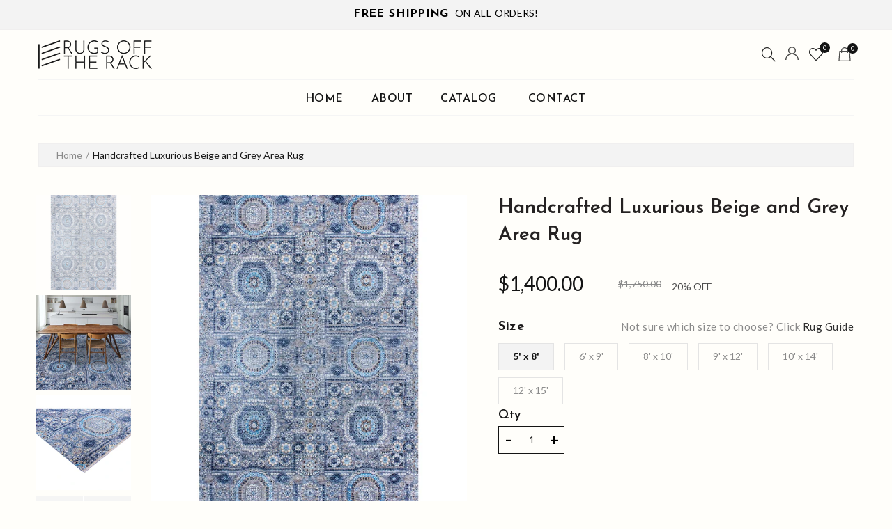

--- FILE ---
content_type: text/html; charset=utf-8
request_url: https://www.rugsofftherack.com/products/cansgmz05begy
body_size: 52652
content:
<!doctype html>
<html class="no-js" lang="en">
<head>
  <meta charset="utf-8">
  <meta http-equiv="X-UA-Compatible" content="IE=edge,chrome=1">
  <meta name="viewport" content="width=device-width, initial-scale=1.0, maximum-scale=1.0, user-scalable=no">
  <meta name="theme-color" content="#141414">
  <meta name="keywords" content="Rugs Off The Rack">
  <meta name="author" content="www.rugsofftherack.com">
  <meta name="format-detection" content="telephone=no">
  <meta name="google-site-verification" content="hgRD986Sq5waUfq1NAl50GLuW2rPdFCbIzeNiJimtGM" />
  <link rel="preconnect" href="https://fonts.gstatic.com">
<link href="https://fonts.googleapis.com/css2?family=Manrope:wght@300;400;500;600;700;800&display=swap" rel="stylesheet">
  <link rel="canonical" href="https://www.rugsofftherack.com/products/cansgmz05begy"><link rel="shortcut icon" href="//www.rugsofftherack.com/cdn/shop/files/favicon_32x.png?v=1616142996" type="image/png">
  
<link rel="apple-touch-icon-precomposed" sizes="152x152" href="//www.rugsofftherack.com/cdn/shop/files/favicon_152x.png?v=1616142996"><script type="text/javascript">document.documentElement.className = document.documentElement.className.replace('no-js', 'yes-js js_active js')</script><title>Handcrafted Luxurious Beige and Grey Area Rug
&ndash; Rugs Off The Rack
</title><meta name="description" content="The inspiration for this collection comes from authentic Oriental designs, hand woven in the traditional style. The introduction of two ply wools adds the final touch of luxury."><!-- /snippets/social-meta-tags.liquid -->


<meta property="og:site_name" content="Rugs Off The Rack">
<meta property="og:url" content="https://www.rugsofftherack.com/products/cansgmz05begy">
<meta property="og:title" content="Handcrafted Luxurious Beige and Grey Area Rug">
<meta property="og:type" content="product">
<meta property="og:description" content="The inspiration for this collection comes from authentic Oriental designs, hand woven in the traditional style. The introduction of two ply wools adds the final touch of luxury."><meta property="og:image:alt" content="Handcrafted Luxurious Beige and Grey Area Rug">
  <meta property="og:price:amount" content="1,400.00">
  <meta property="og:price:currency" content="USD"><meta property="og:image" content="http://www.rugsofftherack.com/cdn/shop/products/CANSGMZ05BEGY5080_2_1200x1200.jpg?v=1641313501"><meta property="og:image" content="http://www.rugsofftherack.com/cdn/shop/products/CANSGMZ05BEGY5080_1_1200x1200.jpg?v=1641313501"><meta property="og:image" content="http://www.rugsofftherack.com/cdn/shop/products/CANSGMZ05BEGY5080_6_1200x1200.jpg?v=1641313501">
<meta property="og:image:secure_url" content="https://www.rugsofftherack.com/cdn/shop/products/CANSGMZ05BEGY5080_2_1200x1200.jpg?v=1641313501"><meta property="og:image:secure_url" content="https://www.rugsofftherack.com/cdn/shop/products/CANSGMZ05BEGY5080_1_1200x1200.jpg?v=1641313501"><meta property="og:image:secure_url" content="https://www.rugsofftherack.com/cdn/shop/products/CANSGMZ05BEGY5080_6_1200x1200.jpg?v=1641313501">


<meta name="twitter:card" content="summary_large_image">
<meta name="twitter:title" content="Handcrafted Luxurious Beige and Grey Area Rug">
<meta name="twitter:description" content="The inspiration for this collection comes from authentic Oriental designs, hand woven in the traditional style. The introduction of two ply wools adds the final touch of luxury.">
<link href="//www.rugsofftherack.com/cdn/shop/t/3/assets/tab_shopify.min.css?v=77642056786062711131643090225" rel="stylesheet" type="text/css" media="all" />
  <link rel="preload" href="//www.rugsofftherack.com/cdn/shop/t/3/assets/gl_linecons_icons.min.css?v=76569771571515796021643090198" as="style" onload="this.rel='stylesheet'">
  <noscript><link rel="stylesheet" href="//www.rugsofftherack.com/cdn/shop/t/3/assets/gl_linecons_icons.min.css?v=76569771571515796021643090198"></noscript><link href="//www.rugsofftherack.com/cdn/shop/t/3/assets/gl_vendor.css?v=141342785074025982771643090199" rel="stylesheet" type="text/css" media="all" />
<link href="//www.rugsofftherack.com/cdn/shop/t/3/assets/main.min.css?v=170737888098757531911643090211" rel="stylesheet" type="text/css" media="all" />

<script src="https://ajax.googleapis.com/ajax/libs/webfont/1.6.26/webfont.js"></script>
   <script>WebFont.load({
       google: {
         families: ["Lato:100,200,300,400,500,600,700,800,900,100italic,200italic,300italic,400italic,500italic,600italic,700italic,800italic,900italic","Josefin Sans:100,200,300,400,500,600,700,800,900,100italic,200italic,300italic,400italic,500italic,600italic,700italic,800italic,900italic"]
       }
     });
   </script><script>
/*! loadCSS. [c]2017 Filament Group, Inc. MIT License */
!function(e){"use strict";var t=function(t,n,r){function o(e){return i.body?e():void setTimeout(function(){o(e)})}function a(){d.addEventListener&&d.removeEventListener("load",a),d.media=r||"all"}var l,i=e.document,d=i.createElement("link");if(n)l=n;else{var s=(i.body||i.getElementsByTagName("head")[0]).childNodes;l=s[s.length-1]}var u=i.styleSheets;d.rel="stylesheet",d.href=t,d.media="only x",o(function(){l.parentNode.insertBefore(d,n?l:l.nextSibling)});var f=function(e){for(var t=d.href,n=u.length;n--;)if(u[n].href===t)return e();setTimeout(function(){f(e)})};return d.addEventListener&&d.addEventListener("load",a),d.onloadcssdefined=f,f(a),d};"undefined"!=typeof exports?exports.loadCSS=t:e.loadCSS=t}("undefined"!=typeof global?global:this),function(e){if(e.loadCSS){var t=loadCSS.relpreload={};if(t.support=function(){try{return e.document.createElement("link").relList.supports("preload")}catch(t){return!1}},t.poly=function(){for(var t=e.document.getElementsByTagName("link"),n=0;n<t.length;n++){var r=t[n];"preload"===r.rel&&"style"===r.getAttribute("as")&&(e.loadCSS(r.href,r,r.getAttribute("media")),r.rel=null)}},!t.support()){t.poly();var n=e.setInterval(t.poly,300);e.addEventListener&&e.addEventListener("load",function(){t.poly(),e.clearInterval(n)}),e.attachEvent&&e.attachEvent("onload",function(){e.clearInterval(n)})}}}(this);
</script><style type="text/css">a.pswp__share--download {display: none;}@media (max-width: 480px){.basel-products-tabs .open-title-menu {white-space: nowrap;max-width: 160px;text-overflow: ellipsis;}} #variantQuantity:empty,#variantQuantity_quick:empty {margin: 0;}.loader {position: fixed;background: rgba(0, 0, 0, .85);left: 0;top: 0;width: 100%;height: 100%;z-index: 1000;}.loader .loader-inner {background: url(//cdn.shopify.com/s/files/1/2251/1247/t/22/assets/loader.svg) no-repeat;background-size: 100%;width: 50px;height: 50px;position: absolute;margin: auto;top: 0;bottom: 0;left: 0;right: 0;}input[type=number]::-webkit-outer-spin-button,input[type=number]::-webkit-inner-spin-button {-webkit-appearance: none;margin: 0;}input[type=number] {-webkit-appearance: textfield !important;-moz-appearance: textfield !important;appearance: textfield !important;}.gl_custom_1472909916515__94 {padding-top: 7vw !important;padding-bottom: 7vw !important;background-position: 0 0 !important;background-repeat: no-repeat !important;}.product_img_trust_seal img {width: 100%;}.section_title_sport + .shopify-section .gl_column-inner { margin-top: -7vw !important;padding-top: 0px !important;}.section_title_sport + .shopify-section .gl_row {z-index: 35;position: relative;}.mfp-zoom-in.mfp-bg {transition: all .3s ease-out;}.mfp-zoom-in.mfp-bg {opacity: 0;}.mfp-zoom-in.mfp-bg.mfp-ready {opacity: .8;}.mfp-zoom-in .mfp-with-anim {opacity: 0;transition: all .2s ease-in-out;transform: scale(.8);}.mfp-zoom-in.mfp-ready .mfp-with-anim {opacity: 1;transform: scale(1);}body.basel-header-overlap.template-collection.has_cat_img .main-header.color-scheme-light,body.basel-header-overlap.template-list-collections.has_cat_img .main-header.color-scheme-light {background-color: transparent;}body.basel-header-overlap.template-collection:not(.has_cat_img) .title-shop,body.basel-header-overlap.template-list-collections:not(.has_cat_img) .title-shop{padding:0 !important;}.single-product-content .entry-summary .button.size_guide {display: inline-block;vertical-align: middle;text-align: center;font-size: 14px;line-height: 1.5;color: #4e4e4e;padding: 0;background-color: transparent;border: none;text-transform: none;}.single-product-content .entry-summary .button.size_guide:before {font-size: 18px;vertical-align: middle;margin-right: 5px;color: #4e4e4e;display: inline-block;font-family: Simple-Line-Icons;-webkit-transition: all .2s;-moz-transition: all .2s;-o-transition: all .2s;transition: all .2s;content: "\e060";}.shopify-show-per-page .label_show {display: inline-block;margin-bottom: 0;margin-right: 10px;}.shopify-show-per-page .orderbyshow {width: auto;min-width: 70px;padding-right: 10px;}.header-base_categories.main-header .main-nav {display: block;}/* .wrapper-boxed.basel-cart-opened .website-wrapper { max-width: 100%;} */body.wrapper-boxed.basel-cart-opened {position: relative;}body.wrapper-boxed.basel-cart-opened .website-wrapper.basel-wrapper-shifted { position: static;}#variantQuantity, #variantQuantity_quick {font-weight: bold;text-transform: uppercase;} #recently_wrap .owl-stage-outer {height: 100% !important; }.product-grid-item .same_height .hover-img,.product-grid-item .same_height .hover-img img,.product-list-item .same_height .hover-img, .product-list-item .same_height .hover-img img {height: 100%;}.gl-gird-collection-section .elements-grid .basel-products-loader,.retina-logo{ display: none;}.retina-logo,.sticky-logo{ display: none !important;}.act-scroll .site-logo img.retina-logo, .header-clone .site-logo img.retina-logo {display: none !important;}.template-product .site-content,.product-list-item .product-element-top.product-list-image {margin-bottom: 0;}.color-scheme-light .basel-search-dropdown .autocomplete-suggestions .suggestion-title a, .search-extended .autocomplete-suggestions .suggestion-title a{color: rgba(0,0,0,.7);}.main-header.color-scheme-light .product-grid-item .product-title>a {color: inherit;}.single-product-content .spr-icon {font-size: 12px;}.single-product-content span.spr-badge-caption {font-size: 14px;}.product-list-item .hover-img img {width: 100%;}tr.description>td>p {max-width: 500px;margin: 0 auto;}.basel-header-overlap .topbar-wrapp {z-index: 22222;}.basel-header-overlap .cart-widget-side, .basel-header-overlap .mobile-nav,.basel-header-overlap .login-form-side {z-index: 50000;}.italic {font-style: italic;}.single-product-content .basel-countdown-timer {margin-bottom: 15px;}.selector-wrapper,#variantQuantity,#variantQuantity_quick {display: none;}#variantQuantity.is-visible,#variantQuantity_quick.is-visible {display: block;}.nathan-header-overlap header.color-scheme-light {background-color: #000;}div#variantQuantity, div#variantQuantity_quick {margin-bottom: 20px;}li.mini_cart_item.mini_variant_gl span.quantity {margin-left: 72px;}.single-product-content .slick-vertical>button.slick-disabled {color: rgba(0,0,0,0.3);cursor: default;}.single-product-content .slick-vertical>button.slick-disabled:hover { color: #fff; }.swatches-on-grid .swatch-on-grid.swatch-size-medium {width: 25px;height: 25px;}.gl_star-rating {display: inline-block;font-size: 12px;position: relative;height: 18px;line-height: 18px;letter-spacing: 2px;margin-bottom: 4px;}.gl_star-rating span.spr-badge-caption {display: none;}.btn.btn-size-extra-small,.button.btn-size-extra-small,button.btn-size-extra-small,.added_to_cart.btn-size-extra-small,input[type="submit"].btn-size-extra-small { font-size: 10px;line-height: 14px;padding-top: 7px;padding-bottom: 7px;padding-left: 14px;padding-right: 14px;}.promo-banner.term-description {position: relative;margin-bottom: 30px;overflow: hidden;font-size: 16px;color: #000;line-height: 1.3;}.single-product .site-content {margin-bottom: 0;}.single-product-content .out-of-stock.variant_stock {border: 2px solid #CC1414;color: #B50808;margin: 0;padding: 9px 10px;}input.input__error {color: #AF7D27;border-color: #E0B252;background-color: transparent;}.testimonial-content >p {margin-bottom:0;}.color-scheme-light .testimonials.testimon-style-boxed .testimonial-content >p,.color-scheme-light .testimonials.testimon-style-boxed .testimonial-content a,.color-scheme-light .testimonials.testimon-style-boxed .testimonial-content footer>span {color: inherit;}h1.basel-logo-wrap {margin-bottom: 0;}table.gl_infor_account tr td {text-align: left;}.gl_custom_lingerie {margin-top: 20px !important;margin-right: 20px !important;margin-bottom: 20px !important;margin-left: 20px !important;padding-top: 40px !important;padding-right: 40px !important;padding-bottom: 20px !important;padding-left: 40px !important;background-color: #ffffff !important;}.gl_custom_1502352203858_94 {padding-top: 6vh !important;padding-right: 10% !important;padding-bottom: 3vh !important;padding-left: 10% !important;}.gl_custom_article {margin-top: 20px !important;margin-bottom: 20px !important;border-top-width: 1px !important;border-bottom-width: 1px !important;padding-top: 30px !important;padding-bottom: 30px !important;border-top-color: #f4f4f4 !important;border-top-style: solid !important;border-bottom-color: #f4f4f4 !important;border-bottom-style: solid !important;}input.shopify-challenge__button.btn {margin-bottom: 40px;}.gl_custom_article_full {margin-top: -40px !important;margin-bottom: 0px !important;padding-top: 0px !important;padding-bottom: 0px !important;background-color: #f7f7f7 !important;}.gl_custom_social_full {margin-bottom: 70px !important;border-top-width: 1px !important;border-bottom-width: 1px !important;padding-top: 40px !important;padding-bottom: 40px !important;border-top-color: #e5e5e5 !important;border-top-style: solid !important;border-bottom-color: #e5e5e5 !important;border-bottom-style: solid !important;}.gl_row_0 {margin-right: 0px !important;margin-left: 0px !important;}.gl_p_10 { padding: 10px !important;}.gl_pt_15 {padding-top: 15px !important;}.shopify-section.gl_tabs { position: relative; overflow: hidden} .fake_counter_real_time,.product_delivery {display: block;font-size: 14px;color: #2c2c2c;font-weight: bold;-webkit-border-radius: 5px;-moz-border-radius: 5px;border-radius: 5px;position: relative;overflow: hidden;margin: 0 2px;}.fake_counter_real_time #number_counter,#jas_product_delivery,#jas_product_delivery_quick,#product_delivery_quick {background-color: #0f8db3;padding: 5px 10px;border-radius: 2px;line-height: 1.1em;color: #ffffff;display: inline-block;-webkit-box-shadow: inset 0 -2px 0 rgba(0,0,0,.15);box-shadow: inset 0 -2px 0 rgba(0,0,0,.15);}.fake_counter_real_time #number_counter i {margin-left: 3px;}.fake_counter_real_time #number_counter:active {-webkit-box-shadow: none;box-shadow: none;top: 1px;}.basel-button-wrapper.btn-inline {display: inline-block;margin-bottom: 10px;margin-right: 10px;}.gl_pt_25 {padding-top: 25px !important;}.gl_pt_20 {padding-top: 20px !important;}.gl_pb_20 {padding-bottom: 20px !important;}.gl_color_dark p strong {color: black;}.gl_mb_0 {margin-bottom: 0px !important;}.gl_pt_0 {padding-top: 0px !important;}.gl_mb_4 {margin-bottom: 4vh !important;}.gl_mb_5 {margin-bottom: 5px !important;}.gl_mb_10 {margin-bottom: 10px !important;}.gl_mb_15 {margin-bottom: 15px !important;}.gl_mb_20 {margin-bottom: 20px !important;}.gl_mb_25 {margin-bottom: 25px !important;}.gl_mb_30 {margin-bottom: 30px !important;}.gl_mb_35 {margin-bottom: 35px !important;}.gl_mb_40 {margin-bottom: 40px !important;}.gl_mt_10 {margin-top: 10px !important;}.gl_mt_20 {margin-top: 20px !important;}.gl_mt_50 {margin-top: 50px !important;}.gl_mb_50 {margin-bottom: 50px !important;}.gl_mt_25 {margin-top: 25px !important;}.gl_mt_35 {margin-top: 35px !important;}.gl_m_m15 {margin-top: -15px !important;}.gl_mt_m30 {margin-top: -30px !important;}.gl_mt_m75 {margin-top: -75px !important;}.gl_mb_m35 {margin-bottom: -35px !important;}.gl_mtm_40 {margin-top: -40px !important;}.gl_mtm_89 {margin-top: -77px !important;}.gl_mt_40 {margin-top: 40px !important;}.gl_pt_30 {padding-top: 30px !important;}.gl_pb_30 { padding-bottom: 30px !important;}.gl_pr_30 {padding-right: 30px !important;}.gl_pl_30 { padding-left: 30px !important;}.gl_pr_40 {padding-right: 40px !important;}.gl_pl_40 { padding-left: 40px !important;}.gl_pt_35 { padding-top: 35px !important;}.gl_pd_lr_10 {padding-right: 10px !important;padding-left: 10px !important;}.gl_mb_4h {margin-bottom: 4vh !important;}.gl_mb_8h {margin-bottom: 8vh !important;}.gl_pt_8h {padding-top: 8vh !important;} .gl_pb_8h {padding-bottom: 8vh !important;}.gl_price_sushi .spb_single_image img{width: auto;}.gl_custom_1488533043379_94 {padding-top: 4vh !important;padding-bottom: 4vh !important;}.gl_custom_1507644691234_94 {margin-top: -7vh !important;margin-right: -50px !important;margin-bottom: -25vh !important;margin-left: -50px !important;padding-top: 0px !important;}.gl_custom_infor_one {margin-right: 4% !important;margin-bottom: 0px !important;margin-left: 4% !important;border-top-width: 5px !important;border-right-width: 5px !important;border-bottom-width: 5px !important;border-left-width: 5px !important;padding-right: 3% !important;padding-bottom: 0px !important;padding-left: 3% !important;background-color: #ffffff !important;border-left-color: rgba(107,107,107,0.11) !important;border-left-style: solid !important;border-right-color: rgba(107,107,107,0.11) !important;border-right-style: solid !important;border-top-color: rgba(107,107,107,0.11) !important;border-top-style: solid !important;border-bottom-color: rgba(107,107,107,0.11) !important;border-bottom-style: solid !important;}.gl_custom_infor_text_one {margin-top: 40px !important;margin-bottom: 40px !important;border-left-width: 1px !important;padding-top: 0px !important;border-left-color: #f4f4f4 !important;border-left-style: solid !important;}.gl_custom_tab_title {margin-bottom: 30px !important;padding-top: 14px !important;padding-right: 20px !important;padding-bottom: 14px !important;padding-left: 20px !important;background-color: #0f8db3 ;}.gl_custom_lingerie {margin-top: 20px !important;margin-right: 20px !important;margin-bottom: 20px !important;margin-left: 20px !important;padding-top: 40px !important;padding-bottom: 40px !important;background-color: #ffffff !important;}.about-shop-element {box-shadow: 1px 1px 9px rgba(0, 0, 0, 0.17);}body .basel-parallax {background-attachment: fixed;background-size: cover!important;}.gl_custom_hour {padding-top: 40px !important;padding-right: 20px !important;padding-bottom: 40px !important;padding-left: 20px !important;background-color: #ffffff !important;}.gl_custom_jewellery {margin-top: 20px !important;margin-bottom: 20px !important;margin-left: -80px !important;padding-top: 40px !important;padding-right: 40px !important;padding-bottom: 40px !important;padding-left: 40px !important;background-color: #ffffff !important;}.gl_custom_testimonials{border-right-width: 1px !important;padding-top: 20px !important;padding-bottom: 20px !important;border-right-color: rgba(255,255,255,0.13) !important;border-right-style: solid !important;}.gl_custom_jewellery_mobile {margin-top: -50px !important;margin-right: 20px !important;margin-bottom: 20px !important;margin-left: 20px !important;padding-top: 20px !important;padding-right: 20px !important;padding-bottom: 20px !important;padding-left: 20px !important;background-color: #ffffff !important;}.bg_color_white.image-swatch {border: 0;}.gl_custom_map {margin-right: 10% !important;margin-left: 10% !important;padding-top: 6% !important;}.gl_custom_content{border-top-width: 7px !important;border-right-width: 7px !important;border-bottom-width: 7px !important;border-left-width: 7px !important;padding-top: 45px !important;padding-right: 45px !important;padding-bottom: 45px !important;padding-left: 45px !important;background-position: center !important;background-repeat: no-repeat !important;background-size: contain !important;border-left-color: rgba(10,10,10,0.12) !important;border-left-style: solid !important;border-right-color: rgba(10,10,10,0.12) !important;border-right-style: solid !important;border-top-color: rgba(10,10,10,0.12) !important;border-top-style: solid !important;border-bottom-color: rgba(10,10,10,0.12) !important;border-bottom-style: solid !important;}.gl_custom_space_minimalist {padding-right: 4vw !important;padding-left: 4vw !important;}.gl_p_same_strong p, .gl_p_same_strong p{margin-bottom: 0}.pr {position: relative}.site-logo {width: 24%;}.site-logo img {max-width: 196px;max-height: 95px;}.basel-header-overlap header:not(.act-scroll) .site-logo img {max-width: 200px;}.basel-shopify-layered-nav .basel-scroll {max-height: 234px;}.right-column {width: 300px;}.sticky-header .right-column {width: 300px;}/* Header height configs *//* Limit logo image height for according to header height */.site-logo img {max-height: 95px;}/* And for sticky header logo also */.act-scroll .site-logo img,.header-clone .site-logo img {max-height: 75px;max-height: 75px;max-width: 196px;}.act-scroll .site-logo img,.header-clone .site-logo img {display: none;}.act-scroll .site-logo img.sticky-logo,.header-clone .site-logo img.sticky-logo {display: inline-block !important;}/* Set sticky headers height for cloned headers based on menu links line height */.header-clone .main-nav .menu > li > a {height: 75px;line-height: 75px;} /* Height for switch logos */.sticky-header-real:not(.global-header-menu-top) .switch-logo-enable .basel-logo {height: 95px;}.sticky-header-real:not(.global-header-menu-top) .act-scroll .switch-logo-enable .basel-logo {height: 75px;}.sticky-header-real:not(.global-header-menu-top) .act-scroll .switch-logo-enable {transform: translateY(-60px);-webkit-transform: translateY(-60px);}/* The same for sticky header */.act-scroll .main-nav .menu > li > a {height: 75px;line-height: 75px;}/* Set line height for header links for shop header layout. Based in the header height option */.header-shop .right-column .header-links {height: 95px;line-height: 95px;}/* The same for sticky header */.header-shop.act-scroll .right-column .header-links {height: 75px;line-height: 75px;}/* Page headings settings for heading overlap. Calculate on the header height base */.basel-header-overlap .title-size-default,.basel-header-overlap .title-size-small,.basel-header-overlap .title-shop.without-title.title-size-default,.basel-header-overlap .title-shop.without-title.title-size-small {padding-top: 135px;}.basel-header-overlap .title-shop.without-title.title-size-large,.basel-header-overlap .title-size-large {padding-top: 215px;}@media (max-width: 991px) {/* Set header height for mobile devices */.main-header .wrapp-header {min-height: 60px;} /* Limit logo image height for mobile according to mobile header height */.site-logo img {max-height: 60px;} /* Limit logo on sticky header. Both header real and header cloned */.act-scroll .site-logo img,.header-clone .site-logo img {max-height: 60px;}/* Height for switch logos */.main-header .switch-logo-enable .basel-logo {height: 60px;}.sticky-header-real:not(.global-header-menu-top) .act-scroll .switch-logo-enable .basel-logo {height: 60px;}.sticky-header-real:not(.global-header-menu-top) .act-scroll .switch-logo-enable {transform: translateY(-60px);-webkit-transform: translateY(-60px);}/* Page headings settings for heading overlap. Calculate on the MOBILE header height base */.basel-header-overlap .title-size-default,.basel-header-overlap .title-size-small,.basel-header-overlap .title-shop.without-title.title-size-default,.basel-header-overlap .title-shop.without-title.title-size-small {padding-top: 80px;}.basel-header-overlap .title-shop.without-title.title-size-large,.basel-header-overlap .title-size-large {padding-top: 120px;} }.product-category-thumbnail img,.category-grid-item .category-link {width: 100%;}/* .product-grid-item .product-element-top>a img,.basel-hover-alt .hover-img img, .owl-carousel div.owl-item .hover-img img {width:100%;} */.basel-purchase {position:fixed;display:block;bottom:0;left:4%;z-index:10;-webkit-backface-visibility: hidden; /* Chrome, Safari, Opera */backface-visibility: hidden;}.basel-purchase:hover {opacity:0.9;}.basel-product-categories>li.cat-item-109 {display: none;}.col-five > .gl_col-sm-2 {width:20%;}.product-type-grouped.single-product-content .cart {width: 100%;}.product-type-grouped.single-product-content .cart table {border-top: 2px solid black;margin-bottom: 30px;}iframe[name='google_conversion_frame'] { height: 0 !important;width: 0 !important; line-height: 0 !important; font-size: 0 !important;margin-top: -13px;float: left;}.single-product-content .single_variation .shopify-variation-price {margin-right:0;}.single-product-content .single_variation .shopify-variation-price .price {margin-right:15px;}.product-type-grouped .group_table .stock {margin-bottom: 0;margin-right: 0;margin-left: 15px; }.commentlist .comment-text .description {line-height:1.6;}.main-header form.has-categories-dropdown .search-by-category ul .children {display:none;}.cat-design-alt .product-category-thumbnail {margin:-2px; }.cat-design-alt .category-link {display:block;}.dropdown-scroll > .sub-menu-dropdown {height: 540px;overflow: hidden;}.main-nav .menu>li.menu-item-design-sized .sub-menu-dropdown {padding-bottom:10px;}.header-spacing + .header-menu-top {margin-top:-40px;}.shopify-ordering.with-list .selected-order {font-weight:bold;}.basel-navigation .menu>li.menu-item-design-full-width .sub-menu>li>a,.basel-navigation .menu>li.menu-item-design-sized .sub-menu>li>a {font-weight: 600!important;}.header-categories .main-nav .menu li.menu-item-design-full-width>.sub-menu-dropdown {margin-top: -78px;}.basel-hover-quick .product-title a {display:block; }.hide-pag .owl-pagination,.hide-pag .owl-buttons {display:none;}.popup-quick-view .entry-summary .entry-title {font-size: 32px; }.product-quick-view .entry-title a {font-family:inherit;font-weight: inherit;font-style: inherit;}.basel-price-table .basel-plan-footer>a.added {display:none;}.color-scheme-light .testimonial .testimonial-content footer>span {color: rgba(255, 255, 255, 0.8);}.color-scheme-light .owl-theme:hover .owl-controls.clickable .owl-buttons div.disabled {color:rgba(255, 255, 255, 0.6);}.color-scheme-light .owl-theme .owl-controls .owl-buttons div {color:rgba(255, 255, 255, 0.8);}.color-scheme-light .owl-theme .owl-controls.clickable .owl-buttons div:hover {color:rgba(255, 255, 255, 1);}.color-scheme-light .owl-theme .owl-controls .owl-page span {background-color: rgba(255, 255, 255, 0.6);}.color-scheme-light .owl-theme .owl-controls .owl-page.active span, .color-scheme-light .owl-theme .owl-controls.clickable .owl-page:hover span {background-color: white;}.single-product-content .entry-summary .button.compare.loading:after {opacity: 1;visibility: visible;}.spb_video_wrapper .basel-video-poster, .spb_video_wrapper .basel-video-poster-wrapper, .spb_video_wrapper .basel-video-poster-wrapper:after {position: absolute;top: 0;left: 0;right: 0;bottom: 0;}.spb_video_wrapper .basel-video-poster-wrapper {position: absolute!important;z-index: 2;cursor: pointer;overflow: hidden;backface-visibility: hidden;-webkit-backface-visibility: hidden;perspective: 800px;-webkit-perspective: 800px;-webkit-transition: opacity .5s cubic-bezier(0,0,.44,1.18),visibility .5s cubic-bezier(0,0,.44,1.18);transition: opacity .5s cubic-bezier(0,0,.44,1.18),visibility .5s cubic-bezier(0,0,.44,1.18);}.spb_video_wrapper .basel-video-poster {background-size: cover;background-position: center center;background-repeat: no-repeat;margin: -1px;transform: scale(1.09);-webkit-transform: scale(1.09);-webkit-transition: transform .5s cubic-bezier(0,0,.44,1.18);transition: transform .5s cubic-bezier(0,0,.44,1.18);}.spb_video_wrapper .button-play {position: absolute;top: 50%;left: 50%;height: 70px;line-height: 67px;width: 70px;margin-top: -35px;margin-left: -35px;padding-left: 7px;text-align: center;color: #fff;border: 2px solid #1aada3;border-radius: 50%;z-index: 3;background-color: #1aada3;-webkit-transition: opacity .5s cubic-bezier(0,0,.44,1.18);transition: opacity .5s cubic-bezier(0,0,.44,1.18);}.spb_video_wrapper .button-play:after {content: "\f04b";display: inline-block;font-size: 26px;font-family: FontAwesome;}.spb_video_wrapper .basel-video-poster-wrapper.hidden-poster {opacity: 0;visibility: hidden;}.gl_custom_sushi_1494249094915 {margin-top: 100px !important;margin-right: 20px !important;margin-bottom: 4vh !important;margin-left: 20px !important;padding-top: 0px !important;padding-right: 40px !important;padding-bottom: 40px !important;padding-left: 40px !important;background-color: rgba(10,10,10,0.45) !important;}.single-product-content .entry-summary .button.compare:after {content: " ";width: 15px;height: 15px;display: inline-block;vertical-align: middle;border: 1px solid black;border-radius: 50%;border-left-color: transparent !important;border-right-color: transparent !important;animation: load-spin 450ms infinite linear;-o-animation: load-spin 450ms infinite linear;-ms-animation: load-spin 450ms infinite linear;-webkit-animation: load-spin 450ms infinite linear;-moz-animation: load-spin 450ms infinite linear;margin-left: 10px;opacity: 0;visibility: hidden;}.basel-buttons .product-compare-button>a,.single-product-content .entry-summary .button.compare,.basel-hover-base .basel-add-btn>a,.basel-hover-base .product-compare-button a {text-transform:none;}.sticky-header .basel-search-full-screen .basel-search-wrapper {height:100vh;transition: opacity .25s ease-in-out, height .25s ease-in-out, visibility .25s,transform .25s ease-in-out;-webkit-transition: opacity .25s ease-in-out, height .25s ease-in-out, visibility .25s,transform .25s ease-in-out;}.sticky-header .basel-search-full-screen .basel-search-inner .basel-close-search {bottom:90px;}.rtl .has-border,.rtl .has-border > .gl_column-inner {border:none!important;}.related-and-upsells .product-grid-item .hover-img img {width:100%;}.cat-design-alt .product-category-thumbnail img {width:100%!important;}.hidden-nav-button {display:none!important;}.dropdown-scroll .spb_single_image {border: 2px solid #f7f7f7;}.page-id-25728 .dropdown-scroll .spb_single_image,.page-id-23954 .dropdown-scroll .spb_single_image {border: 2px solid rgba(255,255,255,0.1);}.owl-carousel .owl-stage-outer {clear: both;}.widget_product_categories .cat-item-109 .cat-item:nth-child(even) {display: none;}.rtl {direction: rtl;}@media (max-width: 1024px) and (min-width: 991px) {.header-categories .categories-menu-dropdown .sub-menu-dropdown {width: 680px;}}@media (max-width: 991px) {.sticky-footer-on .footer-container {visibility: visible;}}.menu-item-19907 > .sub-menu-dropdown {background-size: contain}.product-design-sticky .shopify-product-gallery .shopify-product-gallery__wrapper a > img {width: 100%;}.product-design-sticky .shopify-product-gallery .shopify-product-gallery__wrapper .shopify-product-gallery__image:not(:first-child) a {display: block;transform:translateY(100px);-webkit-transform:translateY(100px);-moz-transform:translateY(100px);-o-transform:translateY(100px);transition: all 0.45s ease-in-out;-webkit-transition: all 0.45s ease-in-out;-moz-transition: all 0.45s ease-in-out;-o-transition: all 0.45s ease-in-out;opacity: 0;}.product-design-sticky .shopify-product-gallery .shopify-product-gallery__wrapper .shopify-product-gallery__image:not(:first-child) a.animate-images {transform:translateY(0px);-webkit-transform:translateY(0px);-moz-transform:translateY(0px);-o-transform:translateY(0px);opacity: 1;}.shopify-checkout-review-order-table td {width: 50%}@media (min-width: 992px) {.buy-basel {position: fixed;bottom: 40px;right: 40px;z-index: 1000;margin-bottom: 110px;background-color: #729c29;border-radius: 50%;-webkit-border-radius: 50%;-moz-border-radius: 50%;box-shadow: -6.772px 8.668px 16px 0px rgba(28, 30, 35, 0.15);-webkit-box-shadow: -6.772px 8.668px 16px 0px rgba(28, 30, 35, 0.15);-moz-box-shadow: -6.772px 8.668px 16px 0px rgba(28, 30, 35, 0.15);transition: all 1s ease;-webkit-transition: all 1s ease;-moz-transition: all 1s ease;-o-transition: all 1s ease;animation-name: animFadeUp;animation-fill-mode: both;animation-duration: 0.4s;animation-timing-function: ease;animation-delay: 1.5s;-webkit-animation-name: animFadeUp;-webkit-animation-fill-mode: both;-webkit-animation-duration: 0.4s;-webkit-animation-timing-function: ease;-webkit-animation-delay: 1.5s;-moz-animation-name: animFadeUp;-moz-animation-fill-mode: both;-moz-animation-duration: 0.4s;-moz-animation-timing-function: ease;-moz-animation-delay: 1.5s;-o-animation-name: animFadeUp;-o-animation-fill-mode: both;-o-animation-duration: 0.4s;-o-animation-timing-function: ease;-o-animation-delay: 1.5s;}.buy-basel img.envato-logo {position: absolute;right: -8px;bottom: -3px;background: #7cb442;border-radius: 50%;padding: 6px;}.rtl .buy-basel {left: auto;right: 40px;} }@media (min-width: 768px) and (max-width: 991px) {.buy-basel {display:none;}.swatch-on-grid .basel-tooltip-label {display:none;}.dropdown-scroll > .sub-menu-dropdown {display:none;}.basel-back-btn>span:before, .basel-products-nav .product-btn>a span:before {top: 0px;}.shop-loop-head {width:100%;}body .basel-parallax {background-attachment: scroll!important;} }@media (min-width: 481px) and (max-width: 767px) { .buy-basel {display:none;}.swatch-on-grid .basel-tooltip-label {display:none;}.dropdown-scroll > .sub-menu-dropdown {display:none;}.basel-back-btn>span:before, .basel-products-nav .product-btn>a span:before {top: 0px;}/* .product-grid-item .product-element-top>a img,.basel-hover-alt .hover-img img {width:100%;} */body .basel-parallax {background-attachment: scroll!important;} }@media (max-width: 480px) { .buy-basel {display:none;}.swatch-on-grid .basel-tooltip-label {display:none;}body .basel-parallax {background-attachment: scroll!important;}.dropdown-scroll > .sub-menu-dropdown {display:none;}.basel-back-btn>span:before, .basel-products-nav .product-btn>a span:before {top: 0px;}}/* color settings */body {background-color: rgba(0,0,0,0);}.gl_page_title.page-title-default {background-color: #212121;}body.template-collection .page-title-default {background-color: #212121;background-repeat: no-repeat;background-size: cover;background-attachment: default;background-position: center center;}.topbar-wrapp {background-color: #f3f3f3;}.main-header, .sticky-header.header-clone, .header-spacing {background-color: #ffffff;}.footer-container {background-color: #ffffff;}.template-product .site-content {background-color: rgba(0,0,0,0);}.main-header {border-bottom: 2px solid #f5f5f5;}body,p,.widget_nav_mega_menu .menu > li > a,.mega-navigation .menu > li > a,.basel-navigation .menu > li.menu-item-design-full-width .sub-sub-menu li a,.basel-navigation .menu > li.menu-item-design-sized .sub-sub-menu li a,.basel-navigation .menu > li.menu-item-design-default .sub-menu li a,.font-default {font-family: Lato, Arial, Helvetica, sans-serif;color: #4c4c4c;font-size: 14px;}h1 a, h2 a, h3 a, h4 a, h5 a, h6 a, h1, h2, h3, h4, h5, h6, .title, table th, .masonry-filter li a, .shopify .cart-empty, .basel-navigation .menu > li.menu-item-design-full-width .sub-menu > li > a, .basel-navigation .menu > li.menu-item-design-sized .sub-menu > li > a {font-family: Josefin Sans, 'MS Sans Serif', Geneva, sans-serif;color: #1b1919;}.product-title a,.post-slide .entry-title a,.category-grid-item .hover-mask h3,.basel-search-full-screen .basel-search-inner input[type="text"],.blog-post-loop .entry-title,.single-product-content .entry-title,.font-title {font-family: Josefin Sans, 'MS Sans Serif', Geneva, sans-serif;color: #252222;}.title-alt, .subtitle, .font-alt {font-family: Lato, 'Comic Sans MS', cursive;font-weight: 400;font-style: italic;}.type-post .entry-meta {font-family: Lato, 'Comic Sans MS', cursive;font-weight: 400;font-style: italic;}.widgettitle,.widget-title {font-family: Lato;font-weight: 700;font-style: normal;color: #0a0a0a;}.main-nav .menu > li > a {font-size: 14px;font-family: Josefin Sans;font-weight: 400;font-style: normal;}.nathan_style_2.single-product-content .cart .button {font-size: 13px;line-height: 18px;padding: 11px 20px;background-color: #f3f3f3;color: #3E3E3E;display: inline-block;position: relative;font-weight: 600;text-align: center;text-transform: uppercase;letter-spacing: .3px;border-radius: 0;border-width: 0;border-style: solid;border-color: transparent;outline: 0;-webkit-box-shadow: none;box-shadow: none;text-shadow: none;text-decoration: none;vertical-align: middle;cursor: pointer;border: none;-webkit-box-shadow: inset 0 -2px 0 rgba(0,0,0,.15);box-shadow: inset 0 -2px 0 rgba(0,0,0,.15);-webkit-transition: color .25s ease,background-color .25s ease,border-color .25s ease,box-shadow 0s ease,opacity .25s ease;-webkit-transition: color .25s ease,background-color .25s ease,border-color .25s ease,opacity .25s ease,-webkit-box-shadow 0s ease;transition: color .25s ease,background-color .25s ease,border-color .25s ease,opacity .25s ease,-webkit-box-shadow 0s ease;transition: color .25s ease,background-color .25s ease,border-color .25s ease,box-shadow 0s ease,opacity .25s ease;transition: color .25s ease,background-color .25s ease,border-color .25s ease,box-shadow 0s ease,opacity .25s ease,-webkit-box-shadow 0s ease;color: #fff;}.nathan_style_2.single-product-content .cart .button:focus, .nathan_style_2.single-product-content .cart .button:hover {opacity: .8;}.nathan_style_2.single-product-content .cart .button:focus, .nathan_style_2.single-product-content .cart .button:hover {opacity: 1;-webkit-box-shadow: inset 0 -2px 0 rgba(0,0,0,.15);box-shadow: inset 0 -2px 0 rgba(0,0,0,.15);}.nathan_style_2.single-product-content .cart .button.loading {color: transparent!important;}.nathan_style_2.single-product-content .cart .button.loading:after {border-color: #fff;content: "";width: 18px;height: 18px;display: inline-block;vertical-align: middle;border: 1px solid #fff;border-left-color: #fff;border-radius: 50%;position: absolute;top: 50%;left: 50%;opacity: 0;margin-left: -9px;margin-top: -9px;transition: opacity 0s ease;-webkit-transition: opacity 0s ease;opacity: 1;animation: load-spin 450ms infinite linear;-webkit-animation: load-spin 450ms infinite linear;transition: opacity .25s ease;-webkit-transition: opacity .25s ease;}.nathan_style_2.single-product-content .cart .button:active {-webkit-box-shadow: none;box-shadow: none;top: 1px;}.color-primary,.mobile-nav ul li.current_page_item > a,.main-nav .menu > li.current-menu-item > a,.main-nav .menu > li.onepage-link.current-menu-item > a,.main-nav .menu > li > a:hover,.main-nav .menu > li > a:focus,.basel-navigation .menu>li.menu-item-design-default ul li:hover>a,.basel-navigation .menu > li.menu-item-design-full-width .sub-menu li a:hover,.basel-navigation .menu > li.menu-item-design-sized .sub-menu li a:hover,.basel-product-categories.responsive-cateogires li.current-cat > a,.basel-product-categories.responsive-cateogires li.current-cat-parent > a,.basel-product-categories.responsive-cateogires li.current-cat-ancestor > a,a[href^=tel],.topbar-menu ul > li > .sub-menu-dropdown li > a:hover,.btn.btn-color-primary.btn-style-bordered,.button.btn-color-primary.btn-style-bordered,button.btn-color-primary.btn-style-bordered,.added_to_cart.btn-color-primary.btn-style-bordered,input[type=submit].btn-color-primary.btn-style-bordered,.basel-dark .single-product-content .entry-summary .yith-wcwl-add-to-wishlist .yith-wcwl-wishlistaddedbrowse a:before,.basel-dark .single-product-content .entry-summary .yith-wcwl-add-to-wishlist .yith-wcwl-wishlistexistsbrowse a:before,.basel-dark .read-more-section .btn-read-more,.basel-dark .products-footer .basel-blog-load-more,.basel-dark .products-footer .basel-products-load-more,.basel-dark .products-footer .basel-portfolio-load-more,.basel-dark .blog-footer .basel-blog-load-more,.basel-dark .blog-footer .basel-products-load-more,.basel-dark .blog-footer .basel-portfolio-load-more,.basel-dark .portfolio-footer .basel-blog-load-more,.basel-dark .portfolio-footer .basel-products-load-more,.basel-dark .portfolio-footer .basel-portfolio-load-more,.basel-dark .color-primary,.basel-hover-link .swap-elements .btn-add a,.basel-hover-link .swap-elements .btn-add a:hover,.basel-hover-link .swap-elements .btn-add a:focus,.menu-item-language .submenu-languages li:hover a,.blog-post-loop .entry-title a:hover,.blog-post-loop.sticky .entry-title:before,.post-slide .entry-title a:hover,.comments-area .reply a,.single-post-navigation a:hover,blockquote footer:before,blockquote cite,.format-quote .entry-content blockquote cite,.format-quote .entry-content blockquote cite a,.type-post .entry-meta .meta-author a,.type-post .entry-meta .meta-author .name_author,.search-no-results.shopify .site-content:before,.search-no-results .not-found .entry-header:before,.login .lost_password > a:hover,.error404 .page-title,.menu-label-new:after,.widget_shopping_cart .product_list_widget li .quantity .amount,.product_list_widget li ins .amount,.price ins > .amount,.price ins,.single-product-content .price,.single-product-content .price .amount,.basel-products-nav .product-short .price,.basel-products-nav .product-short .price .amount,.star-rating span:before,.single-product-content .comment-form .stars span a:hover,.single-product-content .comment-form .stars span a.active,.tabs-layout-accordion .basel-tab-wrapper .basel-accordion-title:hover,.tabs-layout-accordion .basel-tab-wrapper .basel-accordion-title.active,.single-product-content .shopify-product-details__short-description ul > li:before,.single-product-content #tab-description ul > li:before,.blog-post-loop .entry-content ul > li:before,.comments-area .comment-list li ul > li:before,.sidebar-widget li a:hover,.filter-widget li a:hover,.sidebar-widget li > ul li a:hover,.filter-widget li > ul li a:hover,.basel-price-filter ul li a:hover .amount,.basel-hover-effect-4 .swap-elements > a,.basel-hover-effect-4 .swap-elements > a:hover,.wishlist_table tr td.product-price ins .amount,.basel-buttons .yith-wcwl-add-to-wishlist .yith-wcwl-wishlistaddedbrowse > a,.basel-buttons .yith-wcwl-add-to-wishlist .yith-wcwl-wishlistexistsbrowse > a,.basel-buttons .product-compare-button > a.compare.added,.compare.added, .basel-buttons .yith-wcwl-add-to-wishlist .yith-wcwl-wishlistaddedbrowse > a:hover,.basel-buttons .yith-wcwl-add-to-wishlist .yith-wcwl-wishlistexistsbrowse > a:hover,.single-product-content .entry-summary .yith-wcwl-add-to-wishlist a:hover,.single-product-content .entry-summary .yith-wcwl-add-to-wishlist a:hover:before,.single-product-content .entry-summary .yith-wcwl-add-to-wishlist .yith-wcwl-wishlistaddedbrowse a:before,.single-product-content .entry-summary .yith-wcwl-add-to-wishlist .yith-wcwl-wishlistexistsbrowse a:before,.single-product-content .entry-summary .yith-wcwl-add-to-wishlist .yith-wcwl-add-button.feid-in > a:before,.vendors-list ul li a:hover,.single-product-content .entry-summary .button.compare:hover,.single-product-content .entry-summary .button.compare:hover:before,.single-product-content .entry-summary .button.compare.added:before,.blog-post-loop .entry-content ul li:before,.basel-menu-price .menu-price-price,.basel-menu-price.cursor-pointer:hover .menu-price-title,.comments-area #cancel-comment-reply-link:hover,.comments-area .comment-body .comment-edit-link:hover,.popup-quick-view .entry-summary .entry-title a:hover,.spb_text_column ul:not(.social-icons) > li:before,.widget_product_categories .basel-cats-toggle:hover,.widget_product_categories .toggle-active,.basel-products-suggest .table_suggest a:hover,.widget_product_categories .current-cat-parent > a,#shopify-section-gl_section_sidebar_blog .widget_categories .current-cat > a,.shopify-checkout-review-order-table tfoot .order-total td .amount,.widget_shopping_cart .product_list_widget li .remove:hover,.basel-active-filters .widget_layered_nav_filters ul li a .amount,.title-wrapper.basel-title-color-primary .title-subtitle,.widget_categories li.cat-item.current-cat,.topbar-menu ul>li.currency li.active a, .topbar-menu ul>li.language li.active a,.topbar-menu .currencies li.active a, .topbar-menu .jas_lang li.active a,.widget_shopping_cart .widget_shopping_cart_content > .total .amount,.subtitle-color-primary.subtitle-style-default,.color-scheme-light .gl_tta-tabs.gl_tta-tabs-position-top.gl_tta-style-classic .gl_tta-tab.gl_active > a,.gl-tab-js .gl_tta.gl_general.gl_tta-style-classic .gl_tta-tab.gl_active > a {color: #141414;}.right-column .wishlist-info-widget > a > span,.basel-cart-design-2 > a .basel-cart-number,.basel-cart-design-3 > a .basel-cart-number,.btn.btn-color-primary,.button.btn-color-primary,button.btn-color-primary,.added_to_cart.btn-color-primary,input[type=submit].btn-color-primary,.btn.btn-color-primary:hover,.btn.btn-color-primary:focus,.button.btn-color-primary:hover,.button.btn-color-primary:focus,button.btn-color-primary:hover,button.btn-color-primary:focus,.added_to_cart.btn-color-primary:hover,.added_to_cart.btn-color-primary:focus,input[type=submit].btn-color-primary:hover,input[type=submit].btn-color-primary:focus,.btn.btn-color-primary.btn-style-bordered:hover,.btn.btn-color-primary.btn-style-bordered:focus,.button.btn-color-primary.btn-style-bordered:hover,.button.btn-color-primary.btn-style-bordered:focus,button.btn-color-primary.btn-style-bordered:hover,button.btn-color-primary.btn-style-bordered:focus,.added_to_cart.btn-color-primary.btn-style-bordered:hover,.added_to_cart.btn-color-primary.btn-style-bordered:focus,input[type=submit].btn-color-primary.btn-style-bordered:hover,input[type=submit].btn-color-primary.btn-style-bordered:focus,.widget_shopping_cart .widget_shopping_cart_content .buttons .checkout,.widget_shopping_cart .widget_shopping_cart_content .buttons .checkout:hover,.widget_shopping_cart .widget_shopping_cart_content .buttons .checkout:focus,.basel-search-dropdown .basel-search-wrapper .basel-search-inner form button,.basel-search-dropdown .basel-search-wrapper .basel-search-inner form button:hover,.basel-search-dropdown .basel-search-wrapper .basel-search-inner form button:focus,.no-results .searchform #searchsubmit,.no-results .searchform #searchsubmit:hover,.no-results .searchform #searchsubmit:focus,.comments-area .comment-respond input[type=submit],.comments-area .comment-respond input[type=submit]:hover,.comments-area .comment-respond input[type=submit]:focus,.shopify .cart-collaterals .cart_totals .sp-proceed-to-checkout a,.shopify .cart-collaterals .cart_totals .sp-proceed-to-checkout a:hover,.shopify .cart-collaterals .cart_totals .sp-proceed-to-checkout a:focus,.shopify .checkout_coupon .button,.shopify .checkout_coupon .button:hover,.shopify .checkout_coupon .button:focus,.shopify .place-order input[type=submit],.shopify .place-order input[type=submit]:hover,.shopify .place-order input[type=submit]:focus,.shopify-order-pay #order_review .button,.shopify-order-pay #order_review .button:hover,.shopify-order-pay #order_review .button:focus,.shopify input[name=track],.shopify input[name=track]:hover,.shopify input[name=track]:focus,.shopify input[name=save_account_details],.shopify input[name=save_address],.shopify-page input[name=save_account_details],.shopify-page input[name=save_address],.shopify input[name=save_account_details]:hover,.shopify input[name=save_account_details]:focus,.shopify input[name=save_address]:hover,.shopify input[name=save_address]:focus,.shopify-page input[name=save_account_details]:hover,.shopify-page input[name=save_account_details]:focus,.shopify-page input[name=save_address]:hover,.shopify-page input[name=save_address]:focus,.search-no-results .not-found .entry-content .searchform #searchsubmit,.search-no-results .not-found .entry-content .searchform #searchsubmit:hover,.search-no-results .not-found .entry-content .searchform #searchsubmit:focus,.error404 .page-content > .searchform #searchsubmit,.error404 .page-content > .searchform #searchsubmit:hover,.error404 .page-content > .searchform #searchsubmit:focus,.shopify .return-to-shop .button,.shopify .return-to-shop .button:hover,.shopify .return-to-shop .button:focus,.basel-hover-excerpt .btn-add a,.basel-hover-excerpt .btn-add a:hover,.basel-hover-excerpt .btn-add a:focus,.basel-hover-standard .btn-add > a,.basel-hover-standard .btn-add > a:hover,.basel-hover-standard .btn-add > a:focus,.basel-price-table .basel-plan-footer > a,.basel-price-table .basel-plan-footer > a:hover,.basel-price-table .basel-plan-footer > a:focus,.basel-info-box.box-style-border .info-btn-wrapper a,.basel-info-box.box-style-border .info-btn-wrapper a:hover,.basel-info-box.box-style-border .info-btn-wrapper a:focus,.basel-info-box2.box-style-border .info-btn-wrapper a,.basel-info-box2.box-style-border .info-btn-wrapper a:hover,.basel-info-box2.box-style-border .info-btn-wrapper a:focus,.basel-hover-quick .shopify-variation-add-to-cart .button,.basel-hover-quick .shopify-variation-add-to-cart .button:hover,.basel-hover-quick .shopify-variation-add-to-cart .button:focus,.spb_video_wrapper .button-play,.basel-navigation .menu > li.callto-btn > a,.basel-navigation .menu > li.callto-btn > a:hover,.basel-navigation .menu > li.callto-btn > a:focus,.basel-dark .products-footer .basel-blog-load-more:hover,.basel-dark .products-footer .basel-blog-load-more:focus,.basel-dark .products-footer .basel-products-load-more:hover,.basel-dark .products-footer .basel-products-load-more:focus,.basel-dark .products-footer .basel-portfolio-load-more:hover,.basel-dark .products-footer .basel-portfolio-load-more:focus,.basel-dark .blog-footer .basel-blog-load-more:hover,.basel-dark .blog-footer .basel-blog-load-more:focus,.basel-dark .blog-footer .basel-products-load-more:hover,.basel-dark .blog-footer .basel-products-load-more:focus,.basel-dark .blog-footer .basel-portfolio-load-more:hover,.basel-dark .blog-footer .basel-portfolio-load-more:focus,.basel-dark .portfolio-footer .basel-blog-load-more:hover,.basel-dark .portfolio-footer .basel-blog-load-more:focus,.basel-dark .portfolio-footer .basel-products-load-more:hover,.basel-dark .portfolio-footer .basel-products-load-more:focus,.basel-dark .portfolio-footer .basel-portfolio-load-more:hover,.basel-dark .portfolio-footer .basel-portfolio-load-more:focus,.basel-dark .feedback-form .wpcf7-submit,.basel-dark .mc4wp-form input[type=submit],.basel-dark .single-product-content .cart button,.basel-dark .single-product-content .comment-form .form-submit input[type=submit],.basel-dark .basel-registration-page .basel-switch-to-register,.basel-dark .register .button,.basel-dark .login .button,.basel-dark .lost_reset_password .button,.basel-dark .wishlist_table tr td.product-add-to-cart > .add_to_cart.button,.basel-dark .shopify .cart-actions .coupon .button,.basel-dark .feedback-form .wpcf7-submit:hover,.basel-dark .mc4wp-form input[type=submit]:hover,.basel-dark .single-product-content .cart button:hover,.basel-dark .single-product-content .comment-form .form-submit input[type=submit]:hover,.basel-dark .basel-registration-page .basel-switch-to-register:hover,.basel-dark .register .button:hover,.basel-dark .login .button:hover,.basel-dark .lost_reset_password .button:hover,.basel-dark .wishlist_table tr td.product-add-to-cart > .add_to_cart.button:hover,.basel-dark .shopify .cart-actions .coupon .button:hover,.basel-ext-primarybtn-dark:focus,.basel-dark .feedback-form .wpcf7-submit:focus,.basel-dark .mc4wp-form input[type=submit]:focus,.basel-dark .single-product-content .cart button:focus,.basel-dark .single-product-content .comment-form .form-submit input[type=submit]:focus,.basel-dark .basel-registration-page .basel-switch-to-register:focus,.basel-dark .register .button:focus,.basel-dark .login .button:focus,.basel-dark .lost_reset_password .button:focus,.basel-dark .wishlist_table tr td.product-add-to-cart > .add_to_cart.button:focus,.basel-dark .shopify .cart-actions .coupon .button:focus,.widget_price_filter .ui-slider .ui-slider-handle,.widget_price_filter .ui-slider .ui-slider-range,.widget_tag_cloud .tagcloud a:hover,.widget_product_tag_cloud .tagcloud a:hover,div.bbp-submit-wrapper button,div.bbp-submit-wrapper button:hover,div.bbp-submit-wrapper button:focus,#bbpress-forums .bbp-search-form #bbp_search_submit,#bbpress-forums .bbp-search-form #bbp_search_submit:hover,#bbpress-forums .bbp-search-form #bbp_search_submit:focus,.shopify-checkout .select2-container--default .select2-results__option--highlighted[aria-selected],.shopify-account .select2-container--default .select2-results__option--highlighted[aria-selected],.product-video-button a:hover:before,.product-360-button a:hover:before,.mobile-nav ul li .up-icon,.scrollToTop:hover,.scrollToTop:focus,.categories-opened li a:active,.basel-price-table .basel-plan-price,.header-categories .secondary-header .mega-navigation,.widget_nav_mega_menu,.blog-post-loop .meta-post-categories,.post-slide .meta-post-categories,.slider-title:before,.title-wrapper.basel-title-style-simple .title:after,.menu-label-new,.product-list-item .product-list-buttons>a,.onsale,.basel-products-suggest .suggest-close,.nathan_style_2.single-product-content .cart .button,#popup_basel button.active, #popup_basel button:focus,.cart-collaterals .cart_totals .wc-proceed-to-checkout a,.cart-collaterals .cart_totals .wc-proceed-to-checkout a:focus, .cart-collaterals .cart_totals .wc-proceed-to-checkout a:hover,.widget_search form.gl_search_post button,.widget_search form.gl_search_post button:hover,.color-scheme-light .gl_tta-tabs.gl_tta-tabs-position-top.gl_tta-style-classic .gl_tta-tab.gl_active > a span:after,.gl-tab-js .gl_tta.gl_general.gl_tta-style-classic .gl_tta-tab.gl_active > a span:after,.portfolio-with-bg-alt .portfolio-entry:hover .entry-header > .portfolio-info,.fake_counter_real_time #number_counter,#jas_product_delivery,#product_delivery_quick,#jas_product_delivery_quick,.product-list-item .product-list-buttons>a:focus, .product-list-item .product-list-buttons>a:hover,.sidebar-container .mc4wp-form input[type="submit"], .footer-container .mc4wp-form input[type="submit"], .filters-area .mc4wp-form input[type="submit"],.sidebar-container .mc4wp-form input[type="submit"]:hover, .sidebar-container .mc4wp-form input[type="submit"]:focus, .footer-container .mc4wp-form input[type="submit"]:hover, .footer-container .mc4wp-form input[type="submit"]:focus, .filters-area .mc4wp-form input[type="submit"]:hover, .filters-area .mc4wp-form input[type="submit"]:focus,.cart__popup .popup__cart-product a.modal_btn_add_to_cart,.basel-toolbar .gl_count_wishlist,.basel-toolbar .basel-cart-number {background-color: #141414;}.nathan_style_2.single-product-content .cart .button:focus, .nathan_style_2.single-product-content .cart .button:hover {background-color: #000000;}.btn.btn-color-primary,.button.btn-color-primary,button.btn-color-primary,.added_to_cart.btn-color-primary,input[type=submit].btn-color-primary,.btn.btn-color-primary:hover,.btn.btn-color-primary:focus,.button.btn-color-primary:hover,.button.btn-color-primary:focus,button.btn-color-primary:hover,button.btn-color-primary:focus,.added_to_cart.btn-color-primary:hover,.added_to_cart.btn-color-primary:focus,input[type=submit].btn-color-primary:hover,input[type=submit].btn-color-primary:focus,.btn.btn-color-primary.btn-style-bordered:hover,.btn.btn-color-primary.btn-style-bordered:focus,.button.btn-color-primary.btn-style-bordered:hover,.button.btn-color-primary.btn-style-bordered:focus,button.btn-color-primary.btn-style-bordered:hover,button.btn-color-primary.btn-style-bordered:focus,.widget_shopping_cart .widget_shopping_cart_content .buttons .checkout,.widget_shopping_cart .widget_shopping_cart_content .buttons .checkout:hover,.widget_shopping_cart .widget_shopping_cart_content .buttons .checkout:focus,.basel-search-dropdown .basel-search-wrapper .basel-search-inner form button,.basel-search-dropdown .basel-search-wrapper .basel-search-inner form button:hover,.basel-search-dropdown .basel-search-wrapper .basel-search-inner form button:focus,.comments-area .comment-respond input[type=submit],.comments-area .comment-respond input[type=submit]:hover,.comments-area .comment-respond input[type=submit]:focus,.sidebar-container .mc4wp-form input[type=submit],.sidebar-container .mc4wp-form input[type=submit]:hover,.sidebar-container .mc4wp-form input[type=submit]:focus,.footer-container .mc4wp-form input[type=submit],.footer-container .mc4wp-form input[type=submit]:hover,.footer-container .mc4wp-form input[type=submit]:focus,.filters-area .mc4wp-form input[type=submit],.filters-area .mc4wp-form input[type=submit]:hover,.filters-area .mc4wp-form input[type=submit]:focus,.shopify .cart-collaterals .cart_totals .sp-proceed-to-checkout a,.shopify .cart-collaterals .cart_totals .sp-proceed-to-checkout a:hover,.shopify .cart-collaterals .cart_totals .sp-proceed-to-checkout a:focus,.shopify .checkout_coupon .button,.shopify .checkout_coupon .button:hover,.shopify .checkout_coupon .button:focus,.shopify .place-order input[type=submit],.shopify .place-order input[type=submit]:hover,.shopify .place-order input[type=submit]:focus,.shopify-order-pay #order_review .button,.shopify-order-pay #order_review .button:hover,.shopify-order-pay #order_review .button:focus,.shopify input[name=track],.shopify input[name=track]:hover,.shopify input[name=track]:focus,.shopify input[name=save_account_details],.shopify input[name=save_address],.shopify-page input[name=save_account_details],.shopify-page input[name=save_address],.shopify input[name=save_account_details]:hover,.shopify input[name=save_account_details]:focus,.shopify input[name=save_address]:hover,.shopify input[name=save_address]:focus,.shopify-page input[name=save_account_details]:hover,.shopify-page input[name=save_account_details]:focus,.shopify-page input[name=save_address]:hover,.shopify-page input[name=save_address]:focus,.search-no-results .not-found .entry-content .searchform #searchsubmit,.search-no-results .not-found .entry-content .searchform #searchsubmit:hover,.search-no-results .not-found .entry-content .searchform #searchsubmit:focus,.error404 .page-content > .searchform #searchsubmit,.error404 .page-content > .searchform #searchsubmit:hover,.error404 .page-content > .searchform #searchsubmit:focus,.no-results .searchform #searchsubmit,.no-results .searchform #searchsubmit:hover,.no-results .searchform #searchsubmit:focus,.shopify .return-to-shop .button,.shopify .return-to-shop .button:hover,.shopify .return-to-shop .button:focus,.basel-hover-excerpt .btn-add a,.basel-hover-excerpt .btn-add a:hover,.basel-hover-excerpt .btn-add a:focus,.basel-hover-standard .btn-add > a,.basel-hover-standard .btn-add > a:hover,.basel-hover-standard .btn-add > a:focus,.basel-price-table .basel-plan-footer > a,.basel-price-table .basel-plan-footer > a:hover,.basel-price-table .basel-plan-footer > a:focus,.basel-info-box.box-style-border .info-btn-wrapper a,.basel-info-box.box-style-border .info-btn-wrapper a:hover,.basel-info-box.box-style-border .info-btn-wrapper a:focus,.basel-info-box2.box-style-border .info-btn-wrapper a,.basel-info-box2.box-style-border .info-btn-wrapper a:hover,.basel-info-box2.box-style-border .info-btn-wrapper a:focus,.basel-hover-quick .shopify-variation-add-to-cart .button,.basel-hover-quick .shopify-variation-add-to-cart .button:hover,.basel-hover-quick .shopify-variation-add-to-cart .button:focus,.spb_video_wrapper .button-play,.basel-dark .read-more-section .btn-read-more,.basel-dark .products-footer .basel-blog-load-more,.basel-dark .products-footer .basel-products-load-more,.basel-dark .products-footer .basel-portfolio-load-more,.basel-dark .blog-footer .basel-blog-load-more,.basel-dark .blog-footer .basel-products-load-more,.basel-dark .blog-footer .basel-portfolio-load-more,.basel-dark .portfolio-footer .basel-blog-load-more,.basel-dark .portfolio-footer .basel-products-load-more,.basel-dark .portfolio-footer .basel-portfolio-load-more,.basel-dark .products-footer .basel-blog-load-more:hover,.basel-dark .products-footer .basel-blog-load-more:focus,.basel-dark .products-footer .basel-products-load-more:hover,.basel-dark .products-footer .basel-products-load-more:focus,.basel-dark .products-footer .basel-portfolio-load-more:hover,.basel-dark .products-footer .basel-portfolio-load-more:focus,.basel-dark .blog-footer .basel-blog-load-more:hover,.basel-dark .blog-footer .basel-blog-load-more:focus,.basel-dark .blog-footer .basel-products-load-more:hover,.basel-dark .blog-footer .basel-products-load-more:focus,.basel-dark .blog-footer .basel-portfolio-load-more:hover,.basel-dark .blog-footer .basel-portfolio-load-more:focus,.basel-dark .portfolio-footer .basel-blog-load-more:hover,.basel-dark .portfolio-footer .basel-blog-load-more:focus,.basel-dark .portfolio-footer .basel-products-load-more:hover,.basel-dark .portfolio-footer .basel-products-load-more:focus,.basel-dark .portfolio-footer .basel-portfolio-load-more:hover,.basel-dark .portfolio-footer .basel-portfolio-load-more:focus,.basel-dark .products-footer .basel-blog-load-more:after,.basel-dark .products-footer .basel-products-load-more:after,.basel-dark .products-footer .basel-portfolio-load-more:after,.basel-dark .blog-footer .basel-blog-load-more:after,.basel-dark .blog-footer .basel-products-load-more:after,.basel-dark .blog-footer .basel-portfolio-load-more:after,.basel-dark .portfolio-footer .basel-blog-load-more:after,.basel-dark .portfolio-footer .basel-products-load-more:after,.basel-dark .portfolio-footer .basel-portfolio-load-more:after,.basel-dark .feedback-form .wpcf7-submit,.basel-dark .mc4wp-form input[type=submit],.basel-dark .single-product-content .cart button,.basel-dark .single-product-content .comment-form .form-submit input[type=submit],.basel-dark .basel-registration-page .basel-switch-to-register,.basel-dark .register .button,.basel-dark .login .button,.basel-dark .lost_reset_password .button,.basel-dark .wishlist_table tr td.product-add-to-cart > .add_to_cart.button,.basel-dark .shopify .cart-actions .coupon .button,.basel-dark .feedback-form .wpcf7-submit:hover,.basel-dark .mc4wp-form input[type=submit]:hover,.basel-dark .single-product-content .cart button:hover,.basel-dark .single-product-content .comment-form .form-submit input[type=submit]:hover,.basel-dark .basel-registration-page .basel-switch-to-register:hover,.basel-dark .register .button:hover,.basel-dark .login .button:hover,.basel-dark .lost_reset_password .button:hover,.basel-dark .wishlist_table tr td.product-add-to-cart > .add_to_cart.button:hover,.basel-dark .shopify .cart-actions .coupon .button:hover,.basel-ext-primarybtn-dark:focus,.basel-dark .feedback-form .wpcf7-submit:focus,.basel-dark .mc4wp-form input[type=submit]:focus,.basel-dark .single-product-content .cart button:focus,.basel-dark .single-product-content .comment-form .form-submit input[type=submit]:focus,.basel-dark .basel-registration-page .basel-switch-to-register:focus,.basel-dark .register .button:focus,.basel-dark .login .button:focus,.basel-dark .lost_reset_password .button:focus,.basel-dark .wishlist_table tr td.product-add-to-cart > .add_to_cart.button:focus,.basel-dark .shopify .cart-actions .coupon .button:focus,.cookies-buttons .cookies-accept-btn:hover,.cookies-buttons .cookies-accept-btn:focus,.blockOverlay:after,.widget_shopping_cart .product_list_widget:before,.basel-price-table:hover,.title-shop .nav-shop ul li a:after,.widget_tag_cloud .tagcloud a:hover,.widget_product_tag_cloud .tagcloud a:hover,div.bbp-submit-wrapper button,div.bbp-submit-wrapper button:hover,div.bbp-submit-wrapper button:focus,#bbpress-forums .bbp-search-form #bbp_search_submit,#bbpress-forums .bbp-search-form #bbp_search_submit:hover,#bbpress-forums .bbp-search-form #bbp_search_submit:focus,.basel-hover-link .swap-elements .btn-add a,.basel-hover-link .swap-elements .btn-add a:hover,.basel-hover-link .swap-elements .btn-add a:focus,.basel-hover-link .swap-elements .btn-add a.loading:after,.scrollToTop:hover,.scrollToTop:focus,.widget_search form.gl_search_post button,.product-list-item .product-list-buttons>a,.widget_search form.gl_search_post button:hover,.product-list-item .product-list-buttons>a:focus, .product-list-item .product-list-buttons>a:hover,.cart-collaterals .cart_totals .wc-proceed-to-checkout a,.cart-collaterals .cart_totals .wc-proceed-to-checkout a:focus, .cart-collaterals .cart_totals .wc-proceed-to-checkout a:hover,blockquote,#popup_basel button.active, #popup_basel button:focus {border-color: #141414;}.with-animation .info-box-icon svg path {stroke: #141414;}.shopify-product-details__short-description p.p_des_ex, .popup-quick-view .entry-summary div[itemprop=description] p.p_des_ex {font-style: normal;font-weight: normal;text-decoration: none;}.basel-dark .cart-collaterals.gl_cart_note,.basel-dark .cart-collaterals .cart_totals { background-color: #212121;}.single-product-content .cart .button,.shopify .cart-actions .coupon .button,.added_to_cart.btn-color-black,input[type=submit].btn-color-black,.wishlist_table tr td.product-add-to-cart>.add_to_cart.button,.basel-hover-quick .quick-shop-btn > a,table.compare-list tr.add-to-cart td a {background-color: #000000;}.single-product-content .cart .button,.shopify .cart-actions .coupon .button,.added_to_cart.btn-color-black,input[type=submit].btn-color-black,.wishlist_table tr td.product-add-to-cart>.add_to_cart.button,.basel-hover-quick .quick-shop-btn > a,table.compare-list tr.add-to-cart td a {border-color: #000000;}.basel-hover-alt .btn-add>a {color: #000000;}.basel-dark .basel-navigation p {color: rgba(255,255,255,.8)}.basel-dark .gl_custom_1479204795229 {border-right-color: rgba(224, 224, 224, 0.4) !important;}.single-product-content .cart .button:hover,.single-product-content .cart .button:focus,.shopify .cart-actions .coupon .button:hover,.shopify .cart-actions .coupon .button:focus,.added_to_cart.btn-color-black:hover,.added_to_cart.btn-color-black:focus,input[type=submit].btn-color-black:hover,input[type=submit].btn-color-black:focus,.wishlist_table tr td.product-add-to-cart>.add_to_cart.button:hover,.wishlist_table tr td.product-add-to-cart>.add_to_cart.button:focus,.basel-hover-quick .quick-shop-btn > a:hover,.basel-hover-quick .quick-shop-btn > a:focus,table.compare-list tr.add-to-cart td a:hover,table.compare-list tr.add-to-cart td a:focus {background-color: #333333;}.single-product-content .cart .button:hover,.single-product-content .cart .button:focus,.shopify .cart-actions .coupon .button:hover,.shopify .cart-actions .coupon .button:focus,.added_to_cart.btn-color-black:hover,.added_to_cart.btn-color-black:focus,input[type=submit].btn-color-black:hover,input[type=submit].btn-color-black:focus,.wishlist_table tr td.product-add-to-cart>.add_to_cart.button:hover,.wishlist_table tr td.product-add-to-cart>.add_to_cart.button:focus,.basel-hover-quick .quick-shop-btn > a:hover,.basel-hover-quick .quick-shop-btn > a:focus,table.compare-list tr.add-to-cart td a:hover,table.compare-list tr.add-to-cart td a:focus {border-color: #333333;}.basel-hover-alt .btn-add>a:hover,.basel-hover-alt .btn-add>a:focus {color: #333333;}.basel-promo-popup {background-repeat: no-repeat;background-size: cover;background-position: left center;}.single_add_to_cart_button.loading:after {border-color: #fff;}.product-label.onsale {background-color: #1b1919;}.product-label.hot {background-color: #4c4c4c;}.product-label.new {background-color: #252222;}.product-label.out-of-stock {background-color: #000000;}.mega-navigation .menu>li:hover, .widget_nav_mega_menu .menu>li:hover {background-color: #141414;}.mega-navigation .menu>li>a, .widget_nav_mega_menu .menu>li>a {color: #fff;font-size: 12px;}.main-header.color-scheme-light.act-scroll,.main-header.act-scroll,.main-header.header-has-no-bg.act-scroll,.sticky-header.header-clone.act-scroll {background-color: #fff;}.main-header.color-scheme-light.act-scroll,.main-header.header-has-no-bg.color-scheme-light.act-scroll {background-color: rgba(255, 255, 255, 0.9) !important;}.banner-hr-align-left .wrapper-content-banner {-webkit-box-align: start;-ms-flex-align: start;align-items: flex-start;}.gl_banner_handmade .promo-banner .wrapper-content-banner {position: absolute;top: 0;bottom: 0;left: 0;right: 0;overflow: hidden;z-index: 2;display: -webkit-box;display: -ms-flexbox;display: flex;-webkit-box-orient: vertical;-webkit-box-direction: normal;-ms-flex-direction: column;flex-direction: column;-webkit-box-align: stretch;-ms-flex-align: stretch;align-items: stretch;padding: 30px;}.gl_banner_handmade btn.btn-color-primary.btn-style-link {font-weight: 600;border-width: 2px;}.swatch-on-grid.swatch-has-image {border: 0;}/* .gl_slide_show .owl-carousel .owl-item {-webkit-backface-visibility: hidden;-webkit-transform: translateZ(0) scale(1.0, 1.0);} */.gl_slide_show .owl-carousel div.owl-item img {width: 100%;display:block;}/* .gl_slide_show,.gl_slide_show .owl-carousel {position: relative;overflow: hidden;} */.mobile-nav .searchform button {top: 6px;}.basel-search-mobile form.basel-ajax-search.search-loading button:before {line-height: 48px;position: absolute;top: 15px;content: " ";width: 18px;height: 18px;display: inline-block;vertical-align: middle;border: 2px solid #000;border-radius: 50%;border-left-color: transparent!important;border-right-color: transparent!important;animation: load-spin 450ms infinite linear;-o-animation: load-spin 450ms infinite linear;-ms-animation: load-spin 450ms infinite linear;-webkit-animation: load-spin 450ms infinite linear;-moz-animation: load-spin 450ms infinite linear;border-color: #bbb;}.basel-search-mobile .search-results-wrapper .basel-search-results .suggestion-title a {color: inherit;}.nt_light .mobile-nav,.nt_light .mobile-nav .opener-page >.icon-sub-menu:after,.nt_light .mobile-nav .opener-page >.icon-sub-menu:before {background-color: #fff;}.nt_light .mobile-nav .sub-menu-dropdown ul {background-color: #f7f7f7;}.nt_light .mobile-nav .sub-menu-dropdown ul:before {color: #f7f7f7;}.nt_light .mobile-nav ul li a,.nt_light .mobile-nav ul li a,.nt_light .mobile-nav .searchform button {color: rgba(0, 0, 0, 0.8);}.nt_light .mobile-nav .icon-sub-menu:after,.nt_light .mobile-nav .icon-sub-menu:before {background-color: #0c0c0c;}.nt_light .mobile-nav .searchform input[type=text] {background-color:#f7f7f7; color: rgba(0, 0, 0, 0.8);}.nt_light .mobile-nav input::-webkit-input-placeholder { /* WebKit, Blink, Edge */color: rgba(0, 0, 0, 0.8);}.nt_light .mobile-nav input:-moz-placeholder { /* Mozilla Firefox 4 to 18 */color: rgba(0, 0, 0, 0.8);}.nt_light .mobile-nav input::-moz-placeholder { /* Mozilla Firefox 19+ */color: rgba(0, 0, 0, 0.8);}.nt_light .mobile-nav input:-ms-input-placeholder { /* Internet Explorer 10-11 */color: rgba(0, 0, 0, 0.8);}.nt_light .mobile-nav input::-ms-input-placeholder { /* Microsoft Edge */color: rgba(0, 0, 0, 0.8);} .variations.variant_simple .input-dropdown-inner .dropdown-list {display: inline-block !important;visibility: hidden;opacity: 0;}.variations.variant_simple .input-dropdown-inner.dd-shown .dropdown-list { visibility: visible;opacity: 1;}.variations.variant_simple .input-dropdown-inner .dropdown-list li.current-item a {background-color: transparent;color: #8b8b8b!important;}.variations.variant_simple .input-dropdown-inner .dropdown-list li.active-swatch a {background-color: #f1f1f1;color: #545252!important;}.variations.variant_simple .input-dropdown-inner .dropdown-list li {background-image: none !important;}#tab-description iframe { width: 100%;}@media screen and (max-width: 767px){.basel_table_responsive {width: 100%;margin-bottom: 15px;overflow-y: hidden;-ms-overflow-style: -ms-autohiding-scrollbar;border: 1px solid #ddd;}.gl_slide_show .visible-xs {display: inline-block !important;margin-bottom: 2px !important;}.gl_slide_show .visible-xs.hidden-mb {display: none !important}}.gl_custom_1484895441326_94_04 {margin-top: 100px !important;border-top-width: 3px !important;border-right-width: 3px !important;border-bottom-width: 3px !important;border-left-width: 3px !important;padding-top: 20px !important;padding-right: 27px !important;padding-bottom: 20px !important;padding-left: 27px !important;border-left-color: #f7f7f7 !important;border-left-style: solid !important;border-right-color: #f7f7f7 !important;border-right-style: solid !important;border-top-color: #f7f7f7 !important;border-top-style: solid !important;border-bottom-color: #f7f7f7 !important;border-bottom-style: solid !important;}.popup-added_to_cart.pass_gl:after {font-size: 115px;}.section_banner_promo .gl_column_container.gl_col-md-6.gl_col-lg-6:nth-child(2n+1) { clear: left;}.section_banner_promo .gl_column_container.gl_col-md-4.gl_col-lg-4:nth-child(3n+1) {clear: left;}.swatches-on-grid .swatch-on-grid.swatch-has-image,#cart-form .image-swatch,#cart-form-quick .image-swatch {background-size: 100% !important;background-repeat: no-repeat;background-position: center;background-color: #fff;}.related-and-upsells div.owl-item .product-grid-item img,div.owl-item .product-grid-item img {width: 100%;}.basel-dark a {color: #fff;}.basel-dark .price {color: rgba(255,255,255,.8);}.basel-dark #shopify-product-reviews fieldset {border: none;}.bg_color_apricot{background-color: #d37745;}.bg_color_cedar{background-color: #724a3e;}.bg_color_cobalt{background-color: #4f5774;}.bg_color_coral{background-color: #e6555f;}.bg_color_currant{background-color: #722e31;}.bg_color_gold{background-color: #fac062;}.bg_color_moss{background-color: #515743;}.bg_color_oat{background-color: #a79275;}.bg_color_obsidian{background-color: #32363a;}.bg_color_plum{background-color: #947c8c;}.bg_color_violet{background-color: #50384b;}.bg_color_stone{background-color: #877b75;}.bg_color_black-brown{background-color: #393139;}.bg_color_metallic-silver{background-color: #989085;}.bg_color_metallic-gold{background-color: #b69d6d;}.banners-carousel-wrapper.gl_column-gap-0,.gl_row.gl_column-gap-0 {margin-left: 0;margin-right: 0;}.banners-carousel-wrapper.gl_column-gap-1,.gl_row.gl_column-gap-1 {margin-left: -1px;margin-right: -1px;}.banners-carousel-wrapper.gl_column-gap-2,.gl_row.gl_column-gap-2 {margin-left: -2px;margin-right: -2px;}.banners-carousel-wrapper.gl_column-gap-3,.gl_row.gl_column-gap-3 {margin-left: -3px;margin-right: -3px;}.banners-carousel-wrapper.gl_column-gap-4,.gl_row.gl_column-gap-4 {margin-left: -4px;margin-right: -4px;}.banners-carousel-wrapper.gl_column-gap-5,.gl_row.gl_column-gap-5 {margin-left: -5px;margin-right: -5px;}.banners-carousel-wrapper.gl_column-gap-10,.gl_row.gl_column-gap-10 {margin-left: -10px;margin-right: -10px;}.banners-carousel-wrapper.gl_column-gap-15,.gl_row.gl_column-gap-15 {margin-left: -15px;margin-right: -15px;}.banners-carousel-wrapper.gl_column-gap-20,.gl_row.gl_column-gap-20 {margin-left: -20px;margin-right: -20px;}.banners-carousel-wrapper.gl_column-gap-25,.gl_row.gl_column-gap-25 {margin-left: -25px;margin-right: -25px;}.banners-carousel-wrapper.gl_column-gap-30,.gl_row.gl_column-gap-30 {margin-left: -30px;margin-right: -30px;}.banners-carousel-wrapper.gl_column-gap-35,.gl_row.gl_column-gap-35 {margin-left: -35px;margin-right: -35px;}.banners-carousel-wrapper.gl_column-gap-0 .owl-item,.gl_row.gl_column-gap-0>.gl_column_container {padding-left: 0;padding-right: 0;}.banners-carousel-wrapper.gl_column-gap-1 .owl-item,.gl_row.gl_column-gap-1>.gl_column_container {padding-left: 1px;padding-right: 1px;}.banners-carousel-wrapper.gl_column-gap-2 .owl-item,.gl_row.gl_column-gap-2>.gl_column_container {padding-left: 2px;padding-right: 2px;}.banners-carousel-wrapper.gl_column-gap-3 .owl-item,.gl_row.gl_column-gap-3>.gl_column_container {padding-left: 3px;padding-right: 3px;}.banners-carousel-wrapper.gl_column-gap-4 .owl-item,.gl_row.gl_column-gap-4>.gl_column_container {padding-left: 4px;padding-right: 4px;}.banners-carousel-wrapper.gl_column-gap-5 .owl-item,.gl_row.gl_column-gap-5>.gl_column_container {padding-left: 5px;padding-right: 5px;}.banners-carousel-wrapper.gl_column-gap-10 .owl-item,.gl_row.gl_column-gap-10>.gl_column_container {padding-left: 10px;padding-right: 10px;}.banners-carousel-wrapper.gl_column-gap-15 .owl-item,.gl_row.gl_column-gap-15>.gl_column_container {padding-left: 15px;padding-right: 15px;}.banners-carousel-wrapper.gl_column-gap-20 .owl-item,.gl_row.gl_column-gap-20>.gl_column_container {padding-left: 20px;padding-right: 20px;}.banners-carousel-wrapper.gl_column-gap-25 .owl-item,.gl_row.gl_column-gap-25>.gl_column_container {padding-left: 25px;padding-right: 25px;}.banners-carousel-wrapper.gl_column-gap-30 .owl-item,.gl_row.gl_column-gap-30>.gl_column_container {padding-left: 30px;padding-right: 30px;}.banners-carousel-wrapper.gl_column-gap-35 .owl-item,.gl_row.gl_column-gap-35>.gl_column_container {padding-left: 35px;padding-right: 35px;} .gl_section_promo_banner .gl_column_container>.gl_column-inner { padding:0}.banners-carousel-wrapper .owl-carousel div.owl-item img {width: 100%;}body.basel-header-overlap:not(.template-index) .main-header {background-color: rgba(0,0,0,.9);}body.rtl .text-left {text-align: right;}.rtl .title-wrapper.basel-title-style-bordered {direction: rtl;}body.rtl .gl_col-sm-1,body.rtl .gl_col-sm-10,body.rtl .gl_col-sm-11,body.rtl .gl_col-sm-12,body.rtl .gl_col-sm-2,body.rtl .gl_col-sm-3,body.rtl .gl_col-sm-4,body.rtl .gl_col-sm-5,body.rtl .gl_col-sm-6,body.rtl .gl_col-sm-7,body.rtl .gl_col-sm-8,body.rtl .gl_col-sm-9 {float: right;}body.rtl span.gl_icon_element-icon.icons {float: right !important;} body.rtl .wpcf7 {direction: rtl;} .gl_col-xs-15,.gl_col-sm-15,.gl_col-md-15,.gl_col-lg-15 {position: relative;min-height: 1px;padding-right: 10px;padding-left: 10px;}.gl_col-xs-15 {width: 20%;float: left;}@media (min-width: 768px) {.gl_col-sm-15{width: 20%;float: left;}}@media (min-width: 992px) {.gl_col-md-15 {width: 20%;float: left;}}@media (min-width: 1200px) {.gl_col-lg-15 {width: 20%;float: left;}}
  
  
  .wc-proceed-to-checkout.tr {
    text-align: right;
  }
  
  button.checkout-button.button.alt {
    padding-top: 15px;
    padding-bottom: 15px;
    width: 100%;
    font-size: 16px;
    background-color: #141414;
    color: #fff;
    border-color: #141414;
  }
  button.checkout-button.button.alt:hover,button.checkout-button.button.alt:focus{
      opacity: .8;
  }
  .product_list_widget input.custom-qty {
  	height: 30px;
  }
  
  /*Fixed newsletter_dark*/
  .newsletter_dark_title {
    font-size: 68px;
    color: #bc9c72;
    line-height: 1;
    text-align: center;
  }
  .newsletter_dark_sub_title {
    font-size: 68px;
    line-height: 1;
    text-align: center;
  }
  .newsletter_dark_sub_text {
    font-size: 15px;
    line-height: 1.4;
    text-align: center;
  }
  
  /*Fixed newsletter_pet*/
  .newsletter_pet_title {
  font-size: 32px;
    color: #efc17a;
    line-height: 32px;
    text-align: center;
  }
  .newsletter_pet_sub_title {
    font-size: 54px;
    line-height: 54px;
    text-align: center;
  }
  .newsletter_pet_sub_text {
    font-size: 15px;
    line-height: 1.4;
    text-align: center;
  }
  
  /*Fixed newsletter_three*/
  .newsletter_text_three_title p{
    color: #676767; 
    font-size: 14px; 
    letter-spacing: 1.5px;
  }
  .newsletter_three_title h6{
  color: #9e9e9e; 
    margin-bottom: 5px;
  }
  /*Fixed newsletter_two*/
  .newsletter_two_text {
  color: white; 
    margin-bottom: 0px;
  }
  .newsletter_two_banner_text {
  color: white; 
    margin-bottom: 0px;
  }
  /*Fixed newsletter_one*/
  .neweletter_one_title {
    font-size: 67px;
    color: #ffffff;
    line-height: 1;
    text-align: center;
    font-family:Playfair Display;font-weight:700;
    font-style:normal;
  }
  .neweletter_one_title_xs {
    font-size: 24px;
    color: #ffffff;
    line-height: 1;
    text-align: center;
    font-family:Playfair Display;font-weight:700;
    font-style:normal;
  }
  .neweletter_one_subtext {
    color: #ffffff;
    line-height: 1.4;
    text-align: center;
  }
  .header-banner-enabled .website-wrapper {
  margin-top: 0;
  transition: margin-top .6s ease;
  -webkit-transition: margin-top .6s ease;
}

.header-banner-display .header-banner {
  opacity: 1;
  transition: opacity 0s ease;
  -webkit-transition: opacity 0s ease;
}
.header-banner-display .website-wrapper {
  transition: margin-top .6s ease .25s;
  -webkit-transition: margin-top .6s ease .25s;
}

.header-banner {
  position: absolute;
  top: 0;
  left: 0;
  right: 0;
  opacity: 0;
  display: -webkit-box;
  display: -ms-flexbox;
  display: flex;
  -webkit-box-orient: vertical;
  -webkit-box-direction: normal;
  -ms-flex-direction: column;
  flex-direction: column;
  -webkit-box-pack: center;
  -ms-flex-pack: center;
  justify-content: center;
  z-index: -1;
  overflow: hidden;
  transition: opacity 0s ease .6s;
  -webkit-transition: opacity 0s ease .6s;
}
.admin-bar .header-banner {
  top: 32px;
}

.header-banner-container > p,
.header-banner-container > h1,
.header-banner-container > h2,
.header-banner-container > h3,
.header-banner-container > h4,
.header-banner-container > h5,
.header-banner-container > h6,
.header-banner-container > ul,
.header-banner-container > ol {
  margin-bottom: 10px;
}
.header-banner-container > p:last-child,
.header-banner-container > h1:last-child,
.header-banner-container > h2:last-child,
.header-banner-container > h3:last-child,
.header-banner-container > h4:last-child,
.header-banner-container > h5:last-child,
.header-banner-container > h6:last-child,
.header-banner-container > ul:last-child,
.header-banner-container > ol:last-child {
  margin-bottom: 0;
}

.header-banner-link {
  position: absolute;
  top: 0;
  bottom: 0;
  left: 0;
  right: 0;
}

.close-header-banner {
  position: absolute;
  right: 0;
  top: 0;
  bottom: 0;
  width: 60px;
  cursor: pointer;
  padding-left: 21px;
  padding-left: 0;
}
.close-header-banner:after, .close-header-banner:before {
  content: " ";
  position: absolute;
  left: 0px;
  top: 50%;
  margin-top: -1px;
  width: 15px;
  height: 2px;
  display: inline-block;
  background-color: white;
  -webkit-transition: background-color 0.2s ease-in-out, transform 0.2s ease-in-out, width 0.2s ease-in-out;
  -moz-transition: background-color 0.2s ease-in-out, transform 0.2s ease-in-out, width 0.2s ease-in-out;
  -o-transition: background-color 0.2s ease-in-out, transform 0.2s ease-in-out, width 0.2s ease-in-out;
  transition: background-color 0.2s ease-in-out, transform 0.2s ease-in-out, width 0.2s ease-in-out;
}
.close-header-banner:after, .close-header-banner:before {
  left: 50%;
  margin-left: -7px;
}
.close-header-banner:after {
  transform: rotate(-45deg);
  -webkit-transform: rotate(-45deg);
  -moz-transform: rotate(-45deg);
  -o-transform: rotate(-45deg);
  -ms-transform: rotate(-45deg);
  -sand-transform: rotate(-45deg);
}
.close-header-banner:before {
  -webkit-transform: rotate(45deg);
  -moz-transform: rotate(45deg);
  -o-transform: rotate(45deg);
  -ms-transform: rotate(45deg);
  -sand-transform: rotate(45deg);
  transform: rotate(45deg);
}
.close-header-banner:hover, .close-header-banner:focus {
  opacity: 0.6;
}
.close-header-banner + .header-banner-link {
  right: 60px;
}
.color-scheme-dark .close-header-banner:after, .color-scheme-dark .close-header-banner:before {
  background-color: #4C4C4C;
}
  .rtl .close-header-banner {
  right: auto;
  left: 0;
}
.rtl .close-header-banner + .header-banner-link {
  right: 0;
  left: 60px;
}
    .header-banner-display .website-wrapper {
    margin-top: 35px;
}
    .header-banner {
    height: 35px;
}
  .close-header-banner:after, .close-header-banner:before {
    background-color: #fff;
}.header-banner {
     background-color: #f05f30;}@media (min-width: 1025px) {
     .rtl.global-header-vertical .header-banner {
    left: 0;
    right: 280px;
  }
  .hidden-pc {display: none !important}
  .visible-pc {display: block !important}
  }
  @media (max-width: 1024px) {
    .wc-proceed-to-checkout.tr {
      text-align: left;
    }
    .hidden-tb {display: none !important}
    .visible-tb {display: block !important}
  }
  @media (max-width: 991px)  {
    .testimonials.testimonials-grid .testimonial {
      -webkit-flex-basis: 100%;
      -ms-flex-basis: 100%;
      flex-basis: 100%;
      width: 100% !important;
    }
     .close-header-banner {
      width: 50px;
    }
    .close-header-banner + .header-banner-link {
      right: 50px;
    }
    .header-banner {
      height: 50px;
    }
    .header-banner-display .website-wrapper {
      margin-top: 50px;
    }
    .right-column .shopping-cart.basel-cart-design-1>a .basel-cart-number {background-color: #141414}
  }
  @media (max-width: 768px) {
    button.checkout-button.button.alt{
      width: 100%;
    }
    .admin-bar .header-banner {
      top: 46px;
    }

    .header-banner-container {
      padding-left: 40px;
      padding-right: 40px;
    }

    .close-header-banner {
      width: 40px;
    }
    .close-header-banner + .header-banner-link {
      right: 40px;
    }
    .row-reverse-mobile>.spb_column:nth-child(1) {
      order: 12;
    }
    .row-reverse-mobile>.spb_column:nth-child(2) {
      order: 11;
    }
  }
  @media screen and (-webkit-min-device-pixel-ratio: 0){
    .single-product-content .cart .quantity input[type=number],.quantity input[type=number] {
      -webkit-appearance: none;
      -moz-appearance: none;
      appearance: none; 
      border-radius: 0;
      border: 1px solid rgba(129,129,129,.25)
        -webkit-box-shadow: none !important;
      -moz-box-shadow: none !important;
      box-shadow: none !important;

    }
  .quantity input.minus,.quantity input.plus {
        -webkit-appearance: none;
   -moz-appearance: none;
   appearance: none; 
  border-radius: 0;
     padding: 1px 6px;
    width: 20px;
  }
  }
/*   update v2.0 */
  .shopify-payment-button {
    margin-top: 20px;
}
    .enable-sticky-header.basel-header-overlap .main-header {
    position: absolute;
}
    .sticky-header-prepared .header-shop, .sticky-header-prepared .header-split, .sticky-header-prepared.nathan-header-overlap .main-header {
    position: absolute;
}
  .sticky-header-prepared .header-split.act-scroll, 
  .sticky-header-prepared.nathan-header-overlap .main-header,
    .enable-sticky-header.basel-header-overlap .main-header.act-scroll,
    .sticky-header-prepared.nathan-header-overlap .main-header.act-scroll{
    position: fixed;
}
    body.basel-header-overlap:not(.template-index) .color-scheme-dark.main-header {
    background-color: #fff;
}
    .brands-carousel {
    margin-left: -10px;
    margin-right: -10px;
}
    .brands-widget .brand-item {
    text-align: center;
}
    .brands-widget .brand-item a {
    display: block;
    padding-left: 20px;
    padding-right: 20px;
    padding-bottom: 20px;
    padding-top: 20px;
}
    .brands-carousel .brand-item a {
    padding-left: 10px;
    padding-right: 10px;
}
    .brands-widget .brand-item img {
    max-height: 60px;
}
    .brands-hover-alt .brand-item img {
    -webkit-filter: grayscale(100%);
    filter: grayscale(100%);
    opacity: .5;
    transition: filter .3s ease,opacity .3s ease;
    -webkit-transition: -webkit-filter .3s ease,opacity .3s ease;
}
    .brands-hover-alt .brand-item:hover img {
    opacity: 1;
    -webkit-filter: grayscale(0);
    filter: grayscale(0);
}
  .jas_soldout.bg_color_black.bg_color {
    background-color: #c5bcbc;
}
   .variations .swatches-select>.jas_unavailable {
    display: none !important;
}.variations .swatches-select>div.jas_soldout:not(.bg_color):after,.variations.variant_square .swatches-select>div.jas_soldout.bg_color:after {
                        content: " ";
                        position: absolute;
                        top: 50%;
                        right: 2px;
                        margin-top: 0;
                        width: 95%;
                         -webkit-width: calc(100% - 4px);
                        -moz-width: calc(100% - 4px);
                        width: calc(100% - 4px);
                        height: 1px;
                        display: inline-block;
                        background-color: #000;
                        -webkit-transition: background-color .2s ease-in-out,transform .2s ease-in-out,width .2s ease-in-out;
                        -moz-transition: background-color .2s ease-in-out,transform .2s ease-in-out,width .2s ease-in-out;
                        -o-transition: background-color .2s ease-in-out,transform .2s ease-in-out,width .2s ease-in-out;
                        transition: background-color .2s ease-in-out,transform .2s ease-in-out,width .2s ease-in-out;
                      }
  .variations .swatches-select>div.jas_soldout.bg_color{
                                background-image: url(//www.rugsofftherack.com/cdn/shop/t/3/assets/sold_out.png?v=174504563296916457131643090221);
                               background-size: cover;
                               background-repeat: no-repeat;
                               background-position: 0 0
                        }
   .variations .swatches-select>li.jas_soldout a,
  .variations.variant_simple .input-dropdown-inner .dropdown-list li.current-item.jas_soldout a,
  .variations.variant_simple .input-dropdown-inner .dropdown-list li.jas_soldout a{
   color: #d0c8c8 !important;
  }.db {
    display: block;
}
  .owl-carousel div.owl-item img[class*=lazyload] {
    width: 100%;
    display: block;
}
  .product-element-top img {
        width: 100%;
  }
  .lazyload,.lazyloading {
    width: 100%;
    opacity: 0;
    -webkit-transition: opacity .25s ease,visibility .25s ease;
    transition: opacity .25s ease,visibility .25s ease;
}
.w__100 {
  width: 100%;
}
  .section_tab_single .spb_single_image .gl_figure,.section_tab_single .spb_single_image .gl_single_image-wrapper {
    display: block;
    position: relative;
  }
  .lazyloaded {
    opacity: 1;
}
  .jas-wrap-lazy:before {
    content: "";
    display: block;
    width: 100%;
    height: 100%;
    left: 0;
    top: 0;
    background-color: #f5f5f5;
    position: absolute;
    opacity: 1;
    visibility: visible;
    -webkit-transition: opacity .25s ease,visibility .25s ease;
    transition: opacity .25s ease,visibility .25s ease;
}
 .lazyloaded + .jas-wrap-lazy:before, .lazyloaded >.jas-wrap-lazy:before,.gl_slide_show .lazyloaded ~ .jas-wrap-lazy:before {
    opacity: 0;
    visibility: hidden;
}
  .equal-columns .product-element-top >a,.equal-columns .product-element-top .jas-hover-img>a,
  .equal-columns .post-img-wrapp >a{
    display: block;
    width: 100%;
    height: 100%;
    position: relative;
    background-position: 50% 50%;
    background-repeat: no-repeat;
    background-size: cover;
  }
  .equal-columns .product-list-item .hover-img,.equal-columns .basel-hover-alt .hover-img {
    bottom: 0;
    left: 0;
    right: 0;
}
  .op_0 {
    opacity: 0;
    visibility: hidden;
  }
  .equal-columns .product-element-top >a.lazyload,.equal-columns .product-element-top >a.lazyloading,
  .equal-columns .product-element-top .jas-hover-img>a.lazyload,.equal-columns .product-element-top .jas-hover-img>a.lazyloading,
  .lazy_bg.lazyload,.lazy_bg.lazyloading{
      background-image: none !important;
        background-color: #f5f5f5;
  }
  .equal-columns .post-img-wrapp >a {
    margin:0
  }
 .equal-columns.jas_contain .product-element-top >a,.equal-columns.jas_contain .product-element-top .jas-hover-img>a {
    background-size: contain;
  }
  .blog-post-loop .post-img-wrapp,.spb_single_image .gl_single_image-wrapper,.spb_single_image .gl_figure {
    display: block;
}
    table tr td.coupon_Shipping {    padding: 15px 0;}
    .basel-dark .pswp__share-tooltip a {
    color: #000;
}
    .basel-dark .pswp__share--facebook:hover, .basel-dark .pswp__share--twitter:hover,.basel-dark .fake_counter_real_time {
    color: #fff;
}
  .basel-dark .single-product-content .slick-vertical>button.slick-disabled {
    color: rgba(239, 230, 230, 0.3);
}
   .hide_post_categories.blog-design-masonry .entry-thumbnail {
    margin-bottom: 15px;
}
  .basel-navigation .menu>li li.menu-item-design-default .sub-menu-dropdown {
      left: 100%;
    top: 0;
  }
  .basel-navigation .menu>li li.item-event-hover:hover>.sub-menu-dropdown {
    visibility: visible;
    opacity: 1;
}
.info-box-spacing-30 .owl-carousel:not(.owl-loaded)>div, .info-box-spacing-30 .owl-item {
    padding-left: 15px;
    padding-right: 15px;
}
  .gl_custom_1507540070387_94 {
    padding-top: 8vh !important;
    padding-bottom: 8vh !important;
}
  .cat-design-lighting .category-content {
    position: relative;
    overflow: hidden;
        text-align: right;
}
  .cat-design-lighting .hover-mask {
    position: absolute;
    top: 0;
    left: 0;
    right: 0;
    padding: 20px;
    z-index: 1;
    top: 100%;
    transform: translateY(-100%);
    -sand-transform: translateY(-100%);
    -ms-transform: translateY(-100%);
    -moz-transform: translateY(-100%);
    -webkit-transform: translateY(-100%);
}
 .cat-design-lighting .hover-mask h3 {
    font-weight: 700;
    margin-bottom: 0;
}
 .cat-design-lighting .product-category-thumbnail {
    -moz-transition: all .6s;
    -o-transition: all .6s;
    -webkit-transition: all .6s;
    transition: all .6s;
}
  .cat-design-lighting:hover .product-category-thumbnail {
    transform: scale(1.1);
    -sand-transform: scale(1.1);
    -ms-transform: scale(1.1);
    -moz-transform: scale(1.1);
    -o-transform: scale(1.1);
    -webkit-transform: scale(1.1);
}
  .cat-design-lighting .hover-mask h3 + a,.cat-design-lighting .products-cat-number {display:none}
  .gl_custom_1505215104170 {
    padding-top: 50px !important;
    padding-right: 15% !important;
    padding-bottom: 50px !important;
    padding-left: 15% !important;
    background-position: 0 0 !important;
    background-repeat: repeat !important;
}
  .gl_custom_1505121070758 {
    border-bottom-width: 1px !important;
    padding-bottom: 20px !important;
    border-bottom-color: #f6f6f6 !important;
    border-bottom-style: solid !important;
}
  .gl_pr_0 {    padding-right: 0px !important;}
  .sticky-header-prepared .header-shop.act-scroll {position: fixed;}
  .basel-navigation .menu>li.menu-item-design-full-width>.sub-menu-dropdown, .basel-navigation .menu>li.menu-item-design-sized>.sub-menu-dropdown {
  pointer-events: none !important;
  }
 .basel-navigation .menu>li.item-event-click.item-menu-opened>.sub-menu-dropdown, 
  .basel-navigation .menu>li.item-event-hover:hover>.sub-menu-dropdown,
  .basel-navigation .menu>li.item-event-hover a:hover>.sub-menu-dropdown,
  .basel-navigation .menu>li.item-event-hover>.sub-menu-dropdown:hover,
   .basel-navigation .menu>li.item-event-click.nt_hover>.sub-menu-dropdown,
  .basel-navigation .menu>li.item-event-hover.nt_hover>.sub-menu-dropdown{
  pointer-events: auto !important;
  }
    .block_type_sub_mega_product  .owl-carousel .owl-nav .owl-prev {left: 0}
.block_type_sub_mega_product  .owl-carousel .owl-nav .owl-next {right: 0}
.block_type_sub_mega_product  .owl-carousel .owl-nav>div {opacity: 1}
  .equal-columns .basel-hover-quick .hover-img {height: 100%}
  .gl_custom_faqs_tab {position: relative;overflow: hidden;}
  .enable-sticky-header.basel-header-overlap:not(.template-index) .header-spacing {display: block}
  .enable-sticky-header.basel-header-overlap.template-collection .main-header, 
  .enable-sticky-header.basel-header-overlap.template-collection .header-spacing,
  .enable-sticky-header.basel-header-overlap.template-cart .main-header, 
  .enable-sticky-header.basel-header-overlap.template-cart .header-spacing,
  .enable-sticky-header.basel-header-overlap.template-blog .main-header, 
  .enable-sticky-header.basel-header-overlap.template-blog .header-spacing,
  .enable-sticky-header.basel-header-overlap.template-article .main-header, 
  .enable-sticky-header.basel-header-overlap.template-article .header-spacing{margin-bottom: 0 !important}
  
  .additional-checkout-buttons {
    margin-top: 20px;
  }
    .additional-checkout-buttons .additional-checkout-button {
      display: block;
      margin-left: 0 !important;
      width: 100% !important;
          margin-bottom: 20px;
  }
    .additional-checkout-buttons .additional-checkout-button--google-pay {
      width: 100% !important;
  }
  .single-product-content .variations.variant_square.radio td,
  .single-product-content .variations.variant_square.radio tr:last-child td {padding-bottom: 10px;}
  .single-product-content .variations.variant_square.radio label{ margin: 0;padding-left: 4px;}.variations.variant_square.radio tbody,
   .single-product-content .variations.variant_square.radio .swatches-select,
  table.variations.variant_square.radio tr, table.variations.variant_square.radio td {display: block;}
  table.variations.variant_square.radio .swatches-select>div {
  display: block;
    width: 100%;
    text-align: left;
    background-color: #ffff;
    color: #000000;
        border-radius: 0;
    padding: 9px 11px;
    margin: 3px 4px 7px 3px;
    border: 1px solid #ddd;
  }
  table.variations.variant_square.radio .swatches-select>div:before {
    display: inline-block;
    content: "";
    width: 10px;
    height: 10px;
    margin-right: 10px;
    border: 1px solid;
  border-color: rgba(119,119,119,0.5);
  border-radius: 50%;
    -webkit-transition: background .3s;
    -o-transition: background .3s;
    transition: background .3s;
}
  table.variations.variant_square.radio .swatches-select>div.active-swatch:before,
  table.variations.variant_square.radio .swatches-select>div:hover:before {
  background-color: #000000;
}
  .variations.variant_square.radio .swatches-select>div.jas_soldout.bg_color {
    background-image: none;
  }
  /*   col filter other col-sm-6 col-md-4 */
    .basel-price-filter.custom_other {
        max-height: 100%;
    width: 100%;
    float: left;
  }
  .basel-price-filter.custom_other li {
      width: 50%;
    float: left;
  }
.has_cat_img.basel-header-overlap .header-spacing {
  display: none !important;
}
.has_cat_img.basel-header-overlap .main-header {
  background-color: transparent !important;
}
.header-shop .main-nav .menu>li.menu-item-design-full-width.item-event-click.item-menu-opened>.sub-menu-dropdown, .header-shop .main-nav .menu>li.menu-item-design-full-width.item-event-hover:hover>.sub-menu-dropdown {
    top: 90%;
}
.template-product.basel-header-overlap:not(.sticky-header-real):not(.sticky-header-clone) .main-header,
.template-page.basel-header-overlap:not(.sticky-header-real):not(.sticky-header-clone) .main-header{
    position: relative;top:0;
}
.shopify-payment-button__button--hidden {display: none !important}
.shopify-payment-button__button {border-radius: 0 !important}
.variations_form:not(.nt_full) .shopify-payment-button{max-width: 222px}
.single-product-content .cart.nt_full,
.single-product-content .nt_full .single_variation_wrap .variations_button {
    display: block;
        margin-right: 0;
}
.nt_full .add_to_cart_button {width: 100%;margin-top: 15px}
.single-product-content .cart .button,
.nathan_style_2.single-product-content .cart .button {
    background: #000;
    border-color: #000;
    color: #fff;
}
.single-product-content .cart .button:hover,.single-product-content .cart .button:focus,
.nathan_style_2.single-product-content .cart .button:hover,.nathan_style_2.single-product-content .cart .button:focus {
    background: #333;
    border-color: #333;
    color: #fff;
}
.widget_shopping_cart .buttons a,.shopify .cart-actions .button,.cart__popup a.button:not(.modal_btn_add_to_cart):not(.checkout-button) {
    background: #ececec;
    border-color: #ececec;
    color: #2d2d2d;
}
.widget_shopping_cart .buttons a:hover,.widget_shopping_cart .buttons a:focus,
.cart__popup a.button:not(.modal_btn_add_to_cart):not(.checkout-button):hover,.cart__popup a.button:not(.modal_btn_add_to_cart):not(.checkout-button):focus,
.shopify .cart-actions .button:hover,.shopify .cart-actions .button:focus {
    background: #3e3e3e;
    border-color: #3e3e3e;
    color: #fff;
}
.widget_shopping_cart .buttons .checkout,button.checkout-button.button.alt,.cart__popup a.button.checkout-button,
.widget_shopping_cart .widget_shopping_cart_content .buttons .checkout, .widget_shopping_cart .widget_shopping_cart_content .buttons .checkout:hover {
    background: #1b1919;
    border-color: #1b1919;
    color: #fff;
}
.shopify-payment-button .shopify-payment-button__button, .shopify-payment-button .shopify-payment-button__button--unbranded, .shopify-payment-button .shopify-payment-button__more-options, 
.shopify-payment-button .shopify-payment-button__button--unbranded:hover, .shopify-payment-button .shopify-payment-button__button:hover, .shopify-payment-button .shopify-payment-button__more-options:hover, 
.shopify-payment-button .shopify-payment-button__button--unbranded:focus, .shopify-payment-button .shopify-payment-button__button:focus, .shopify-payment-button .shopify-payment-button__more-options:focus {
    background: #252222 !important;
    border-color: #252222 !important;
    color: #fff;
}
.shopify-payment-button .shopify-payment-button__button:hover,.shopify-payment-button .shopify-payment-button__button:focus {opacity: .8}
.jas_flash_sold {
    font-size: 18px;
    margin-bottom: 20px;
    color: #d41212;
}
.jas_flash_icon, .nt_flash {
    animation: fading 1s infinite;
}
@keyframes fading{0%{opacity:0}50%{opacity:1}100%{opacity:0}}
@-moz-keyframes fading {0%{opacity:0}50%{opacity:1}100%{opacity:0}}
@-webkit-keyframes fading {0%{opacity:0}50%{opacity:1}100%{opacity:0}}
@-o-keyframes fading {0%{opacity:0}50%{opacity:1}100%{opacity:0}}
@-ms-keyframes fading {0%{opacity:0}50%{opacity:1}100%{opacity:0}}
.popup-quick-view .entry-summary .product_meta {margin-top: 20px}
.jas_progress_bar{margin-top:15px;margin-bottom: 20px;}
.jas_progress_bar .progressbar.progressbar{background:#ffe8e8;border:0px solid whitesmoke;height:11px}
.jas_progress_bar .progressbar.progressbar div{background:#d95350;height:11px}
.jas_progress_bar .progressbar.progressbar div,.jas_progress_bar .progressbar.progressbar.active div{-webkit-animation:2s linear 0s normal none infinite running progress-bar-stripes;animation:2s linear 0s normal none infinite running progress-bar-stripes}
.jas_progress_bar .progressbar.progressbar div,.jas_progress_bar .progress-striped.progressbar.progressbar div{background-image:-webkit-linear-gradient(45deg, rgba(255, 255, 255, 0.15) 25%, transparent 25%, transparent 50%, rgba(255, 255, 255, 0.15) 50%, rgba(255, 255, 255, 0.15) 75%, transparent 75%, transparent);background-image:linear-gradient(45deg, rgba(255, 255, 255, 0.15) 25%, rgba(0, 0, 0, 0) 25%, rgba(0, 0, 0, 0) 50%, rgba(255, 255, 255, 0.15) 50%, rgba(255, 255, 255, 0.15) 75%, rgba(0, 0, 0, 0) 75%, rgba(0, 0, 0, 0));background-size:40px 40px}
.jas_progress_bar .count{color:#a94442;padding:1px}
.jas_progress_bar .items-count p{padding-bottom:5px;margin:0;text-transform:uppercase;font-weight:700;text-align:center}.progressbar{position:relative;display:block;background-color:#ca0000;border:1px solid #ddd;margin-bottom:15px;-webkit-box-shadow:inset 0 1px 2px rgba(0, 0, 0, .1);box-shadow:inset 0 1px 2px rgba(0, 0, 0, .1)}
.jas_progress_bar .progressbar > div{background-color:#ca0000;width:0;margin-bottom:0;height:15px}
.jas_progress_bar .progressbar > div.less-than-ten{background-color:#ca0000 !important}
.jas_clock_ticker{display:block;margin-bottom:15px}
.jas_clock_ticker .block{position:relative;color:#000;font-weight:bold;float:left;text-align:center;width:25%}
.jas_clock_ticker .block .flip-top{width:88px;height:39px;line-height:40px;font-size:40px;text-align:center}
.jas_clock_ticker .block .label,span.flip-top{color:#000;font-weight:bold;text-align:center;font-size:14px;text-transform:uppercase;width:88px;line-height:25px}
.jas_progress_bar .progressbar.progressbar div {
    background-color: #56cfe1 !important;
    transition: 0.9s linear;
  transition-property: width, background-color;
}
.jas_progress_bar .progressbar.progressbar {
    background-color: #bddfe4;
}
.jas_progress_bar .count {color: #56cfe1;}.product .product-brand {margin-bottom: 7px;text-transform: uppercase}
.template-index .main-header,.template-index .header-spacing {margin-bottom: 0 !important}
body.basel-dark, .basel-dark .main-page-wrapper {background-color: #000 !important;}
.basel-dark .jas_clock_ticker .block .label,.basel-dark span.flip-top {color: #fff}
.jas-sticky-nt-atc {
  position: fixed;
  bottom: 0;
  left: 0;
  z-index: 1100;
  width: 100%;
  padding: 15px 30px;
  background-color: rgba(0, 0, 0, 0.9);
  border-top: 2px solid rgba(255, 255, 255, 0.1);
  color: white;
  opacity: 0;
  visibility: hidden;
  transform: translate3d(0, 100%, 0);
  -webkit-transform: translate3d(0, 100%, 0);
  -ms-transform: translate3d(0, 100%, 0);
  -sand-transform: translate3d(0, 100%, 0);
  -o-transform: translate3d(0, 100%, 0);
  -moz-transform: translate3d(0, 100%, 0);
  -webkit-transition: all 0.4s cubic-bezier(0.784, 0.134, 0.14, 0.85);
  -moz-transition: all 0.4s cubic-bezier(0.784, 0.134, 0.14, 0.85);
  -o-transition: all 0.4s cubic-bezier(0.784, 0.134, 0.14, 0.85);
  transition: all 0.4s cubic-bezier(0.784, 0.134, 0.14, 0.85);
}
.jas-sticky-nt-atc.top {
  top: 0;
  bottom: auto;
}
.jas-sticky-nt-atc.popup-display {
  opacity: 1;
  visibility: visible;
  transform: translate3d(0, 0, 0);
  -webkit-transform: translate3d(0, 0, 0);
  -ms-transform: translate3d(0, 0, 0);
  -sand-transform: translate3d(0, 0, 0);
  -o-transform: translate3d(0, 0, 0);
  -moz-transform: translate3d(0, 0, 0);
}
.jas-sticky-nt-atc.popup-hide {
  opacity: 0;
  visibility: hidden;
}
.jas-sticky-nt-atc {z-index: 1000;padding: 10px }
#pr_img_sticky {
      width: 68px;
    height: 68px;
      padding: 3px;
    border: 1px solid #ddd;
    display: inline-block;
        vertical-align: middle;
    border-radius: 50%;
}
.sticky_img {
 width: 60px;
    height: 60px;
    display: inline-block;
        vertical-align: middle;
    border-radius: 50%;
        background-size: cover;
    background-repeat: no-repeat;
        background-position: center;
}
.input-dropdown-inner > a {
    list-style: none;
    padding: 0 15px;
    display: block;
    width: 100%;
    min-width: 100px;
    height: 35px;
    border: 2px solid rgba(168,168,168,.4);
    font-size: 15px;
    text-transform: uppercase;
    letter-spacing: .4px;
    text-align: left;
    color: inherit;
    line-height: 35px;
    text-overflow: ellipsis;
    white-space: nowrap;
    overflow: hidden;
}
.dropdown-list {
    list-style: none;
    text-align: left;
    position: absolute;
    top: 100%;
    z-index: 300;
    width: 100%;
    background-color: #fff;
    padding: 10px 0;
    border-bottom: 1px solid rgba(124,124,124,.2);
    border-right: 1px solid rgba(124,124,124,.2);
    border-left: 1px solid rgba(124,124,124,.2);
    left: 0;
    border-width: 2px;
    border-color: rgba(168,168,168,.2);
}
.dropdown-list li a {
    text-transform: uppercase;
    font-size: 12px;
    display: block;
    color: #8b8b8b;
    text-overflow: ellipsis;
    white-space: nowrap;
    overflow-x: hidden;
    padding: 10px 15px;
    -webkit-transition: all .1s ease;
    -moz-transition: all .1s ease;
    -o-transition: all .1s ease;
    transition: all .1s ease;
}
.jas-sticky-nt-atc .input-dropdown-inner > a {
        background-image: url([data-uri]);
        background-position: 100% 50%;
    background-repeat: no-repeat;
    border: 1px solid #999;
        padding-right: 20px;
        min-width: 200px;
        max-width: 200px;
        height: 40px
}
.rtl .jas-sticky-nt-atc .input-dropdown-inner > a {padding-right: 15px;padding-left: 20px;}
.button_sticky{
  opacity: 1 !important;
    display: inline-block;
    font-size: 11px;
    line-height: 16px;
    padding-top: 10px;
    padding-bottom: 10px;
    padding-left: 14px;
    padding-right: 14px;
    color: #fff;
    border: 1px solid #fff;
    text-transform: uppercase;
    letter-spacing: 3px;
    background: inherit;
}
form#cart_form_sticky .quantity {margin-right: 10px;}
.jas-sticky-nt-atc .dropdown-list {
    overflow: hidden;
    height: inherit;
    display: block !important;
    overflow-y: auto;
        max-height: 0;
    opacity: 0;
    padding: 0;
    -webkit-transition: all 0.5s cubic-bezier(0.39, 0.575, 0.565, 1);
    transition: all 0.5s cubic-bezier(0.39, 0.575, 0.565, 1);
}
.jas-sticky-nt-atc .dd-shown .dropdown-list {
        max-height: 320px;
        opacity: 1;
}
.jas-sticky-nt-atc.bottom .dropdown-list {
    top: auto;
    bottom: 100%;
    border-top: 1px solid rgba(124,124,124,.2);
    border-bottom: 0;
}
.jas-sticky-nt-atc .jas_clock_ticker,.jas-sticky-nt-atc .single-product-content .cart {margin: 0}
.jas-sticky-nt-atc .jas_progress_bar {
    margin: 0;
    margin-right: 10px;
}
.jas-sticky-nt-atc .jas_clock_ticker .block .label,.jas-sticky-nt-atc span.flip-top {
  color: #fff;
      line-height: 10px;
      font-size: 10px;
}
.jas-sticky-nt-atc .jas_clock_ticker .block .flip-top {font-size: 20px;line-height: 20px;}
.jas-sticky-nt-atc .jas_clock_ticker .block {
    padding: 0 8px;
}
.flex {
    display: -webkit-flex;
    display: -ms-flexbox;
    display: -webkit-box;
    display: flex;
}
.center-xs {
    -webkit-justify-content: center;
    -ms-flex-pack: center;
    -webkit-box-pack: center;
    justify-content: center;
    text-align: center;
}
.middle-xs {
    -webkit-align-items: center;
    -ms-flex-align: center;
    -webkit-box-align: center;
    align-items: center;
}
.mr__10 {
    margin-right: 10px;
}
.ml__10 {
    margin-left: 10px;
}
.mt__20 { margin-top: 20px }
.jas-sticky-nt-atc .input-dropdown-inner {
    position: relative;
    display: block;
}
.jas-sticky-nt-atc .cart .quantity input[type=number],.jas-sticky-nt-atc .cart .quantity .minus, .jas-sticky-nt-atc .cart .quantity .plus {
    background-color: transparent;
    border: 1px solid #999;
}
.jas-sticky-nt-atc .cart .quantity .minus {
    border-right: 0;
}
.jas-sticky-nt-atc .cart .quantity .plus {
    border-left: 0;
}
.button_sticky:after {
    position: absolute;
        top: 50%;
    left: 50%;
    opacity: 0;
    margin-left: -9px;
    margin-top: -9px;
    right: 0;
    visibility: hidden;
    opacity: 0;
    content: " ";
    width: 15px;
    height: 15px;
    display: inline-block;
    vertical-align: middle;
    border: 1px solid #fff;
    border-radius: 50%;
    border-left-color: transparent!important;
    border-right-color: transparent!important;
    animation: load-spin 450ms infinite linear;
    -o-animation: load-spin 450ms infinite linear;
    -ms-animation: load-spin 450ms infinite linear;
    -webkit-animation: load-spin 450ms infinite linear;
    -moz-animation: load-spin 450ms infinite linear;
    -webkit-transition: right .2s ease-in-out,opacity .25s ease-in-out;
    -moz-transition: right .2s ease-in-out,opacity .25s ease-in-out;
    -o-transition: right .2s ease-in-out,opacity .25s ease-in-out;
    -ms-transition: right .2s ease-in-out,opacity .25s ease-in-out;
    transition: right .2s ease-in-out,opacity .25s ease-in-out;
}
.button_sticky.loading {color: transparent!important;}
.button_sticky.loading:after {
    visibility: visible;
    opacity: 1;
    right: 10px;
}
@media only screen and (max-width: 767px) {
 .hidden-mb {display: none !important}
 .visible-mb {display: block !important}
 #pr_img_sticky, .jas-sticky-nt-atc, .jas-sticky-nt-atc .jas_progress_bar, .jas-sticky-nt-atc .quantity {display: none !important}
 .jas-sticky-nt-atc.sticky_add_mobile {display: block !important}
}
.nt-products-suggest {
   background-color: #fff;
    position: fixed;
    -webkit-box-shadow: -1px 2px 6px rgba(30,32,40,.3);
    -moz-box-shadow: -1px 2px 6px rgba(30,32,40,.3);
    box-shadow: -1px 2px 6px rgba(30,32,40,.3);
    -webkit-transition: all 1s ease;
    -moz-transition: all 1s ease;
    -ms-transition: all 1s ease;
    -o-transition: all 1s ease;
    left: 20px;
    bottom: 20px;
    width: 320px;
    z-index: 99;
}
.add_sticky_nt .nt-products-suggest {bottom: 100px}
.nt-products-suggest .table-cell-top.img {
    width: 100%;
    max-width: 85px;
    max-height: 100%;
}
.nt-products-suggest .table-cell-top.infors {
   padding: 12px 25px 12px 10px;
       font-size: 13px;
    width: calc(100% - 85px); 
}
.nt-products-suggest.color-scheme-dark .infors{color: #333}
.nt-products-suggest .product-title {
       letter-spacing: .3px;
    text-decoration: none;
    display: block;
    font-weight: bold;
    font-size: 14.5px;
    line-height: 1.5;
    text-transform: uppercase;
    white-space: nowrap;
    overflow: hidden;
    text-overflow: ellipsis;
    width: 100%;
}
.nt-products-suggest .suggest-close {
    position: absolute;
    top: 0;
    font-size: 20px;
    line-height: 1;
    right: 0;
}
.nt-products-suggest .suggest-qv{
   display: block;
      top: 2px;
   width: 30px;
    font-size: 20px;
    line-height: 1;
    right: 0; 
    -webkit-transition: all .3s ease-in-out;
    -o-transition: all .3s ease-in-out;
    transition: all .3s ease-in-out;
}
.nt-products-suggest.style_2 .img {padding: 10px;padding-right: 0}
.nt-products-suggest.style_2 .img img{
       -webkit-border-radius: 3px;
    -moz-border-radius: 3px;
    border-radius: 3px
}
.nt-products-suggest .suggest-close + .suggest-qv {top:auto;bottom: 2px;}
.nt-products-suggest .suggest-close + .suggest-qv.btn-loading {top:auto;bottom: 8px}
.nt-grid-item .suggest-qv.btn-loading i:before {
   border-left-color: #333;
    width: 16px;
    height: 16px;
    margin-left: -8px;
    margin-top: -8px;
}
.mb__5 {
    margin-bottom: 5px;
}
.dib {
    display: inline-block;
}
.nt-products-suggest {
  background-color: #fff;}
.cart__popup_opend .product-grid-item.basel-hover-quick .added_to_cart {display: none}
.equal-nt [class*="lazyload"]:before {
    content: '';
    display: block;
    height: 0;
    width: 100%;
   /*  padding-top: 127.7777778%; */
}
.equal-nt.ratio8_5 [class*="lazyload"]:before{
  padding-top: 62.5%;
}
.equal-nt.ratio3_2 [class*="lazyload"]:before{
  padding-top: 66.66%;
}
.equal-nt.ratio2_1 [class*="lazyload"]:before{
  padding-top: 50%;
}
.equal-nt.ratio1_2 [class*="lazyload"]:before{
  padding-top: 200%;
}
.equal-nt.ratio4_3 [class*="lazyload"]:before{
  padding-top: 75%;
}
.equal-nt.ratio16_9 [class*="lazyload"]:before{
  padding-top: 56.25%;
}
.equal-nt.ratio1_1 [class*="lazyload"]:before{
  padding-top: 100%;
}
.equal-nt.ratio_nt [class*="lazyload"]:before{
  padding-top: 127.7777778%;
}
.equal-nt.ratio2_3 [class*="lazyload"]:before {
    padding-top: 150%;
}.equal-nt.ratio_cus1 [class*="lazyload"]:before {padding-top: 117.14285714285715%}.equal-nt.ratio_cus2 [class*="lazyload"]:before {padding-top: 117.14285714285715%}.equal-nt.ratio_cus3 [class*="lazyload"]:before {padding-top: 117.14285714285715%}.equal-nt.ratio_cus4 [class*="lazyload"]:before {padding-top: 117.14285714285715%}.nt_bg_lz.lazyload,.nt_bg_lz.lazyloading {
    background-color: #f5f5f5;
    opacity: 1;
    background-image: none !important;
}
.equal-nt [class*="lazyload"] {
  display: block;
    width: 100%;
    height: 100%;
    position: relative;
    background-repeat: no-repeat;
    background-size: cover;background-color: #fff;
}
.equal-nt.nt_contain [class*="lazyload"] {background-size: contain}
.equal-nt .back-img[class*="lazyload"] { position: absolute}
.equal-nt.position_1 [class*="lazyload"]{background-position: left top}
.equal-nt.position_2 [class*="lazyload"]{background-position: left center}
.equal-nt.position_3 [class*="lazyload"]{background-position: left bottom}
.equal-nt.position_4 [class*="lazyload"]{background-position: right top}
.equal-nt.position_5 [class*="lazyload"]{background-position: right center}
.equal-nt.position_6 [class*="lazyload"]{background-position: right bottom}
.equal-nt.position_7 [class*="lazyload"]{background-position: center top}
.equal-nt.position_8 [class*="lazyload"]{background-position: center center}
.equal-nt.position_9 [class*="lazyload"]{background-position: center bottom}
.basel-hover-info .product-brand a {color: #fff}
@media only screen and (max-width: 736px) {
   .add_sticky_nt #nt_backtop.show,.add_sticky_nt .nt-products-suggest {bottom: 80px}
   .add_sticky_nt .default_variant + #nt_backtop.show,.add_sticky_nt .default_variant + .nt-products-suggest {bottom: 140px}
}
.gl-gird-collection-section-banner .basel-products-element .basel-products-loader:after {position: absolute}
.post-slide.format-standard.blog-design-default-alt .entry-thumbnail {margin-bottom:10px}
.post-slide.format-standard.blog-design-small-images .entry-thumbnail {margin-bottom:15px}
.post-slide.blog-design-small-images {text-align: left}
.rtl .post-slide.blog-design-small-images {text-align: right}
/* .nt_custom_new .color-scheme-light input[type=email]{
  color: currentcolor
} */
.nt_custom_new .mc4wp-form ::-webkit-input-placeholder {
color: currentcolor
}
.nt_custom_new .mc4wp-form ::-moz-placeholder {
color: currentcolor
}
.nt_custom_new .mc4wp-form :-moz-placeholder {
color: currentcolor
}
.nt_custom_new .mc4wp-form input[type=email],.nt_custom_new .mc4wp-form p{
border-color: #ffffff;
color: #ffffff;
}
.nt_custom_new .mc4wp-form input[type=submit],.nt_custom_new .color-scheme-light .mc4wp-form input[type=submit]{
    background-color: #ffffff !important;
    color: #5f5f5f !important;
    border-color: #ffffff !important;
}
.mc4wp-form input[type=submit]:hover,.mc4wp-form input[type=submit]:focus {opacity: .8}
.mobile_nav_center .right-column.one {display: none}
@media (max-width: 1024px) {
.mobile_nav_center .right-column.one {display: table-cell}
  .mobile_nav_center .right-column {width: 20% !important;white-space: nowrap}
  .mobile_nav_center .right-column.one,.mobile_nav_center .mobile-nav-icon {text-align: left} 
  .main-header .mobile_nav_center .site-logo,.mobile_nav_center .site-logo {
    width: 60%;
    padding-right: 5px;
    padding-left: 5px;
    text-align: center;
  }
   .rtl .mobile_nav_center .right-column.one,.rtl .mobile_nav_center .mobile-nav-icon {text-align: right} 
}
.gl_slide_show [data-gl-full-width="true"] .owl-carousel .owl-nav>div.owl-prev, .gl_slide_show [data-gl-full-width="true"] .owl-carousel:hover .owl-nav .owl-prev {
    left: 0
}
.gl_slide_show [data-gl-full-width="true"] .owl-carousel .owl-nav>div.owl-next, .gl_slide_show [data-gl-full-width="true"] .owl-carousel:hover .owl-nav .owl-next {
    right: 0
}
.rtl .gl_slide_show [data-gl-full-width="true"] .owl-carousel .owl-nav>div.owl-prev,.rtl .gl_slide_show [data-gl-full-width="true"] .owl-carousel:hover .owl-nav .owl-prev {
    left: auto;
    right: 0;
}
.rtl .gl_slide_show [data-gl-full-width="true"] .owl-carousel .owl-nav>div.owl-next,.rtl .gl_slide_show [data-gl-full-width="true"] .owl-carousel:hover .owl-nav .owl-next {
    right: auto;
    left: 0
}
.gl_slide_show .h1,.gl_slide_show .h2,.gl_slide_show .h3,.gl_slide_show .h4{margin-top: 0;margin-bottom: 10px !important}
.row.display-flex {
    display: -webkit-flex;
    display: -ms-flexbox;
    display: flex;
    -webkit-flex: 0 1 auto;
    -ms-flex: 0 1 auto;
    -webkit-box-flex: 0;
    flex: 0 1 auto;
    -webkit-flex-direction: row;
    -ms-flex-direction: row;
    -webkit-box-orient: horizontal;
    -webkit-box-direction: normal;
    flex-direction: row;
    -webkit-flex-wrap: wrap;
    -ms-flex-wrap: wrap;
    flex-wrap: wrap;
}
.row.display-flex .visible-lg-block,.row.display-flex .visible-xs-block,.row.display-flex .visible-sm-block {display: none !important}
.row.display-flex .product-grid-item{float:none}
.row.display-flex:before,.row.display-flex:after {display: none}
.template-index .site-content {margin-bottom: 0}.gl_slide_show .banner-image {
    background-size: cover;
    background-repeat: no-repeat;
    background-position: center;
}
.basel-cart-opened .jas-sticky-nt-atc {z-index: 1}
.PI_SimpleTwitterTweets {
    max-height: 285px;
    overflow-x: hidden;
    overflow-y: auto;  
}
.enable-sticky-header.basel-header-overlap:not(.has_cat_img_none):not(.template-index) .main-header.header-base,
.enable-sticky-header.basel-header-overlap:not(.has_cat_img_none):not(.template-index) .main-header.header-base_categories,
.enable-sticky-header.basel-header-overlap:not(.has_cat_img_none):not(.template-index) .main-header.header-logo-center,
.enable-sticky-header.basel-header-overlap:not(.has_cat_img_none):not(.template-index) .main-header.header-categories {
    position: static;
}
.owl-carousel,.owl-carousel .owl-stage {
    -ms-touch-action: pan-Y;
    touch-action: manipulation;
    -moz-backface-visibility: hidden;
}
/* @media (prefers-reduced-motion)
.animated {
    -webkit-animation: unset!important;
    animation: unset!important;
    -webkit-transition: none!important;
    transition: none!important;
} */
.product_list_widget li.mini_variant_gl img {
    margin-bottom: 45px;
}
.mc4wp-response.klaviyo_messages {
    margin-top: 10px;
}
.basel-header-overlap .color-scheme-tra-light:not(.act-scroll) .main-nav .menu>li>a,
.basel-header-overlap .color-scheme-tra-light:not(.act-scroll) .main-nav .menu>li.current-menu-item>a, 
.basel-header-overlap .color-scheme-tra-light:not(.act-scroll) .main-nav .menu>li.menu-item-has-children>a:after,
.basel-header-overlap .color-scheme-tra-light:not(.act-scroll) .right-column a {
    color: #fff;
}
.basel-header-overlap .color-scheme-tra-light:not(.act-scroll) .amount {
    color: rgba(255,255,255,.9);
}
.basel-header-overlap .color-scheme-tra-dark:not(.act-scroll) .main-nav .menu>li>a {
    color: #000;
}
.jas-pr-image-link.lazyload:before, .jas-pr-image-link.lazyloading:before, .jas-wrap-lazy:before {
    background-image: url(//www.rugsofftherack.com/cdn/shop/t/3/assets/lds_infinity.svg?v=181260155630402781281643090268) !important;
    background-repeat: no-repeat !important;
    background-position: center !important;
    background-size: 50px !important;
}
header.color-scheme-light .right-column .basel-burger, 
header.color-scheme-light .right-column .basel-burger:after, 
header.color-scheme-light .right-column .basel-burger:before {
  background-color: rgba(255,255,255,.9);
}
  
.color_sticky_dark.act-scroll .basel-burger,
.color_sticky_dark.act-scroll .basel-burger:after,
.color_sticky_dark.act-scroll .basel-burger:before{
  background-color: rgba(0,0,0,.8) !important;
}
</style>



<link href="//www.rugsofftherack.com/cdn/shop/t/3/assets/custom.css?v=131426166519423042391643136062" rel="stylesheet" type="text/css" media="all" /><style type="text/css">
      </style><script type="text/javascript">/* <![CDATA[ */var nathan_settings = { use_agree_checkbox:"no", use_additional_checkout_buttons:false, stock_from:12, stock_to:20, conditions: "You must agree with the terms of services of sales to check out.",stock_message_first:"Hurry! Only", stock_message_last:"left in stock.", stock_bg_process:"#56cfe1", stock_countdown:false, real_time:false, real_time_min:null, real_time_max:100, real_interval_time:2000, flash_sold:false, flash_sold_min:5, flash_sold_max:25, flash_min_time:3, flash_max_time:24, enable_delivery_option:"true", enable_delivery_order:true, delivery_off_days:"SAT SUN", delivery_cutoff:"16:00:00", mc_submit:"Subscribe", mc_subscribing:"Subscribing...", countdown_days_page:"days", countdown_hours_page:"hours", countdown_mins_page:"minutes", countdown_sec_page:"seconds", "ajax_scroll_offset":"100", "cookie_time":"2500", "load_more":"Load More", "popup_remove":"Removed from the cart", "popup_undo":"Undo?", "loading":"Loading...", "countdown_days":"days", "countdown_hours":"hr", "countdown_mins":"min", "countdown_sec":"sc", "order_hours":" hours ", "order_mins":" minutes", "order_date_format":"ww mm dd yyyy", "order_dayNames":"Sunday Monday Tuesday Wednesday Thursday Friday Saturday", "added_popup":"no", "categories_toggle":"yes", "new_delay":"5000", "new_event":"time", "new_scroll":"800", "new_pages":"4", "ajax_add_to_cart":"1", "all_results":"View all results", "zoom_enable":"yes", "close":"Close (Esc)", "share_fb":"Share on Facebook", "pin_it":"Pin it", "tweet":"Tweet", "download_image":"Download image", "delete_address":"Are you sure you wish to delete this address?"};/* ]]> */</script><script src="//ajax.googleapis.com/ajax/libs/jquery/1.12.4/jquery.min.js" type="text/javascript"></script>
<!-- Google Ads Remarketing Tag - START -->




<script async src="https://www.googletagmanager.com/gtag/js?id=AW-10834287028"></script><script>
  window.dataLayer = window.dataLayer || [];
  function gtag(){dataLayer.push(arguments);}
  gtag('js', new Date());
  gtag('config', 'AW-10834287028');
</script>



<script>
  gtag('event', 'view_item', {
    'send_to': 'AW-10834287028',
  	  'value': 1400.00,
	
    'items': [{
			'id': 'shopify_US_7175698579634_41486977859762',
      'google_business_vertical': 'retail'
    }]
	
  });
</script>
<!-- Google Ads Remarketing Tag - END -->
 
  <script>window.performance && window.performance.mark && window.performance.mark('shopify.content_for_header.start');</script><meta name="facebook-domain-verification" content="4udbg7ljslrcr4bjkvzxsyowlyjs8g">
<meta id="shopify-digital-wallet" name="shopify-digital-wallet" content="/55045783730/digital_wallets/dialog">
<link rel="alternate" type="application/json+oembed" href="https://www.rugsofftherack.com/products/cansgmz05begy.oembed">
<script async="async" src="/checkouts/internal/preloads.js?locale=en-US"></script>
<script id="shopify-features" type="application/json">{"accessToken":"c04c99d1b73a883245f3d228acb6378d","betas":["rich-media-storefront-analytics"],"domain":"www.rugsofftherack.com","predictiveSearch":true,"shopId":55045783730,"locale":"en"}</script>
<script>var Shopify = Shopify || {};
Shopify.shop = "bokara-rugs.myshopify.com";
Shopify.locale = "en";
Shopify.currency = {"active":"USD","rate":"1.0"};
Shopify.country = "US";
Shopify.theme = {"name":"Copy of Basel 3.1 upload me","id":128410976434,"schema_name":"Basel","schema_version":"3.1","theme_store_id":null,"role":"main"};
Shopify.theme.handle = "null";
Shopify.theme.style = {"id":null,"handle":null};
Shopify.cdnHost = "www.rugsofftherack.com/cdn";
Shopify.routes = Shopify.routes || {};
Shopify.routes.root = "/";</script>
<script type="module">!function(o){(o.Shopify=o.Shopify||{}).modules=!0}(window);</script>
<script>!function(o){function n(){var o=[];function n(){o.push(Array.prototype.slice.apply(arguments))}return n.q=o,n}var t=o.Shopify=o.Shopify||{};t.loadFeatures=n(),t.autoloadFeatures=n()}(window);</script>
<script id="shop-js-analytics" type="application/json">{"pageType":"product"}</script>
<script defer="defer" async type="module" src="//www.rugsofftherack.com/cdn/shopifycloud/shop-js/modules/v2/client.init-shop-cart-sync_IZsNAliE.en.esm.js"></script>
<script defer="defer" async type="module" src="//www.rugsofftherack.com/cdn/shopifycloud/shop-js/modules/v2/chunk.common_0OUaOowp.esm.js"></script>
<script type="module">
  await import("//www.rugsofftherack.com/cdn/shopifycloud/shop-js/modules/v2/client.init-shop-cart-sync_IZsNAliE.en.esm.js");
await import("//www.rugsofftherack.com/cdn/shopifycloud/shop-js/modules/v2/chunk.common_0OUaOowp.esm.js");

  window.Shopify.SignInWithShop?.initShopCartSync?.({"fedCMEnabled":true,"windoidEnabled":true});

</script>
<script>(function() {
  var isLoaded = false;
  function asyncLoad() {
    if (isLoaded) return;
    isLoaded = true;
    var urls = ["https:\/\/call.chatra.io\/shopify?chatraId=ippttgMofyHKuoatE\u0026shop=bokara-rugs.myshopify.com","https:\/\/instafeed.nfcube.com\/cdn\/de2ca19da8c1a1c50d0a38c33dffa5cd.js?shop=bokara-rugs.myshopify.com"];
    for (var i = 0; i < urls.length; i++) {
      var s = document.createElement('script');
      s.type = 'text/javascript';
      s.async = true;
      s.src = urls[i];
      var x = document.getElementsByTagName('script')[0];
      x.parentNode.insertBefore(s, x);
    }
  };
  if(window.attachEvent) {
    window.attachEvent('onload', asyncLoad);
  } else {
    window.addEventListener('load', asyncLoad, false);
  }
})();</script>
<script id="__st">var __st={"a":55045783730,"offset":-18000,"reqid":"e574dc46-9ae0-4f1e-99b1-265d4a0fbceb-1768487098","pageurl":"www.rugsofftherack.com\/products\/cansgmz05begy","u":"e8a3f9bb1d19","p":"product","rtyp":"product","rid":7175698579634};</script>
<script>window.ShopifyPaypalV4VisibilityTracking = true;</script>
<script id="captcha-bootstrap">!function(){'use strict';const t='contact',e='account',n='new_comment',o=[[t,t],['blogs',n],['comments',n],[t,'customer']],c=[[e,'customer_login'],[e,'guest_login'],[e,'recover_customer_password'],[e,'create_customer']],r=t=>t.map((([t,e])=>`form[action*='/${t}']:not([data-nocaptcha='true']) input[name='form_type'][value='${e}']`)).join(','),a=t=>()=>t?[...document.querySelectorAll(t)].map((t=>t.form)):[];function s(){const t=[...o],e=r(t);return a(e)}const i='password',u='form_key',d=['recaptcha-v3-token','g-recaptcha-response','h-captcha-response',i],f=()=>{try{return window.sessionStorage}catch{return}},m='__shopify_v',_=t=>t.elements[u];function p(t,e,n=!1){try{const o=window.sessionStorage,c=JSON.parse(o.getItem(e)),{data:r}=function(t){const{data:e,action:n}=t;return t[m]||n?{data:e,action:n}:{data:t,action:n}}(c);for(const[e,n]of Object.entries(r))t.elements[e]&&(t.elements[e].value=n);n&&o.removeItem(e)}catch(o){console.error('form repopulation failed',{error:o})}}const l='form_type',E='cptcha';function T(t){t.dataset[E]=!0}const w=window,h=w.document,L='Shopify',v='ce_forms',y='captcha';let A=!1;((t,e)=>{const n=(g='f06e6c50-85a8-45c8-87d0-21a2b65856fe',I='https://cdn.shopify.com/shopifycloud/storefront-forms-hcaptcha/ce_storefront_forms_captcha_hcaptcha.v1.5.2.iife.js',D={infoText:'Protected by hCaptcha',privacyText:'Privacy',termsText:'Terms'},(t,e,n)=>{const o=w[L][v],c=o.bindForm;if(c)return c(t,g,e,D).then(n);var r;o.q.push([[t,g,e,D],n]),r=I,A||(h.body.append(Object.assign(h.createElement('script'),{id:'captcha-provider',async:!0,src:r})),A=!0)});var g,I,D;w[L]=w[L]||{},w[L][v]=w[L][v]||{},w[L][v].q=[],w[L][y]=w[L][y]||{},w[L][y].protect=function(t,e){n(t,void 0,e),T(t)},Object.freeze(w[L][y]),function(t,e,n,w,h,L){const[v,y,A,g]=function(t,e,n){const i=e?o:[],u=t?c:[],d=[...i,...u],f=r(d),m=r(i),_=r(d.filter((([t,e])=>n.includes(e))));return[a(f),a(m),a(_),s()]}(w,h,L),I=t=>{const e=t.target;return e instanceof HTMLFormElement?e:e&&e.form},D=t=>v().includes(t);t.addEventListener('submit',(t=>{const e=I(t);if(!e)return;const n=D(e)&&!e.dataset.hcaptchaBound&&!e.dataset.recaptchaBound,o=_(e),c=g().includes(e)&&(!o||!o.value);(n||c)&&t.preventDefault(),c&&!n&&(function(t){try{if(!f())return;!function(t){const e=f();if(!e)return;const n=_(t);if(!n)return;const o=n.value;o&&e.removeItem(o)}(t);const e=Array.from(Array(32),(()=>Math.random().toString(36)[2])).join('');!function(t,e){_(t)||t.append(Object.assign(document.createElement('input'),{type:'hidden',name:u})),t.elements[u].value=e}(t,e),function(t,e){const n=f();if(!n)return;const o=[...t.querySelectorAll(`input[type='${i}']`)].map((({name:t})=>t)),c=[...d,...o],r={};for(const[a,s]of new FormData(t).entries())c.includes(a)||(r[a]=s);n.setItem(e,JSON.stringify({[m]:1,action:t.action,data:r}))}(t,e)}catch(e){console.error('failed to persist form',e)}}(e),e.submit())}));const S=(t,e)=>{t&&!t.dataset[E]&&(n(t,e.some((e=>e===t))),T(t))};for(const o of['focusin','change'])t.addEventListener(o,(t=>{const e=I(t);D(e)&&S(e,y())}));const B=e.get('form_key'),M=e.get(l),P=B&&M;t.addEventListener('DOMContentLoaded',(()=>{const t=y();if(P)for(const e of t)e.elements[l].value===M&&p(e,B);[...new Set([...A(),...v().filter((t=>'true'===t.dataset.shopifyCaptcha))])].forEach((e=>S(e,t)))}))}(h,new URLSearchParams(w.location.search),n,t,e,['guest_login'])})(!0,!0)}();</script>
<script integrity="sha256-4kQ18oKyAcykRKYeNunJcIwy7WH5gtpwJnB7kiuLZ1E=" data-source-attribution="shopify.loadfeatures" defer="defer" src="//www.rugsofftherack.com/cdn/shopifycloud/storefront/assets/storefront/load_feature-a0a9edcb.js" crossorigin="anonymous"></script>
<script data-source-attribution="shopify.dynamic_checkout.dynamic.init">var Shopify=Shopify||{};Shopify.PaymentButton=Shopify.PaymentButton||{isStorefrontPortableWallets:!0,init:function(){window.Shopify.PaymentButton.init=function(){};var t=document.createElement("script");t.src="https://www.rugsofftherack.com/cdn/shopifycloud/portable-wallets/latest/portable-wallets.en.js",t.type="module",document.head.appendChild(t)}};
</script>
<script data-source-attribution="shopify.dynamic_checkout.buyer_consent">
  function portableWalletsHideBuyerConsent(e){var t=document.getElementById("shopify-buyer-consent"),n=document.getElementById("shopify-subscription-policy-button");t&&n&&(t.classList.add("hidden"),t.setAttribute("aria-hidden","true"),n.removeEventListener("click",e))}function portableWalletsShowBuyerConsent(e){var t=document.getElementById("shopify-buyer-consent"),n=document.getElementById("shopify-subscription-policy-button");t&&n&&(t.classList.remove("hidden"),t.removeAttribute("aria-hidden"),n.addEventListener("click",e))}window.Shopify?.PaymentButton&&(window.Shopify.PaymentButton.hideBuyerConsent=portableWalletsHideBuyerConsent,window.Shopify.PaymentButton.showBuyerConsent=portableWalletsShowBuyerConsent);
</script>
<script>
  function portableWalletsCleanup(e){e&&e.src&&console.error("Failed to load portable wallets script "+e.src);var t=document.querySelectorAll("shopify-accelerated-checkout .shopify-payment-button__skeleton, shopify-accelerated-checkout-cart .wallet-cart-button__skeleton"),e=document.getElementById("shopify-buyer-consent");for(let e=0;e<t.length;e++)t[e].remove();e&&e.remove()}function portableWalletsNotLoadedAsModule(e){e instanceof ErrorEvent&&"string"==typeof e.message&&e.message.includes("import.meta")&&"string"==typeof e.filename&&e.filename.includes("portable-wallets")&&(window.removeEventListener("error",portableWalletsNotLoadedAsModule),window.Shopify.PaymentButton.failedToLoad=e,"loading"===document.readyState?document.addEventListener("DOMContentLoaded",window.Shopify.PaymentButton.init):window.Shopify.PaymentButton.init())}window.addEventListener("error",portableWalletsNotLoadedAsModule);
</script>

<script type="module" src="https://www.rugsofftherack.com/cdn/shopifycloud/portable-wallets/latest/portable-wallets.en.js" onError="portableWalletsCleanup(this)" crossorigin="anonymous"></script>
<script nomodule>
  document.addEventListener("DOMContentLoaded", portableWalletsCleanup);
</script>

<link id="shopify-accelerated-checkout-styles" rel="stylesheet" media="screen" href="https://www.rugsofftherack.com/cdn/shopifycloud/portable-wallets/latest/accelerated-checkout-backwards-compat.css" crossorigin="anonymous">
<style id="shopify-accelerated-checkout-cart">
        #shopify-buyer-consent {
  margin-top: 1em;
  display: inline-block;
  width: 100%;
}

#shopify-buyer-consent.hidden {
  display: none;
}

#shopify-subscription-policy-button {
  background: none;
  border: none;
  padding: 0;
  text-decoration: underline;
  font-size: inherit;
  cursor: pointer;
}

#shopify-subscription-policy-button::before {
  box-shadow: none;
}

      </style>

<script>window.performance && window.performance.mark && window.performance.mark('shopify.content_for_header.end');</script>
<link href="https://monorail-edge.shopifysvc.com" rel="dns-prefetch">
<script>(function(){if ("sendBeacon" in navigator && "performance" in window) {try {var session_token_from_headers = performance.getEntriesByType('navigation')[0].serverTiming.find(x => x.name == '_s').description;} catch {var session_token_from_headers = undefined;}var session_cookie_matches = document.cookie.match(/_shopify_s=([^;]*)/);var session_token_from_cookie = session_cookie_matches && session_cookie_matches.length === 2 ? session_cookie_matches[1] : "";var session_token = session_token_from_headers || session_token_from_cookie || "";function handle_abandonment_event(e) {var entries = performance.getEntries().filter(function(entry) {return /monorail-edge.shopifysvc.com/.test(entry.name);});if (!window.abandonment_tracked && entries.length === 0) {window.abandonment_tracked = true;var currentMs = Date.now();var navigation_start = performance.timing.navigationStart;var payload = {shop_id: 55045783730,url: window.location.href,navigation_start,duration: currentMs - navigation_start,session_token,page_type: "product"};window.navigator.sendBeacon("https://monorail-edge.shopifysvc.com/v1/produce", JSON.stringify({schema_id: "online_store_buyer_site_abandonment/1.1",payload: payload,metadata: {event_created_at_ms: currentMs,event_sent_at_ms: currentMs}}));}}window.addEventListener('pagehide', handle_abandonment_event);}}());</script>
<script id="web-pixels-manager-setup">(function e(e,d,r,n,o){if(void 0===o&&(o={}),!Boolean(null===(a=null===(i=window.Shopify)||void 0===i?void 0:i.analytics)||void 0===a?void 0:a.replayQueue)){var i,a;window.Shopify=window.Shopify||{};var t=window.Shopify;t.analytics=t.analytics||{};var s=t.analytics;s.replayQueue=[],s.publish=function(e,d,r){return s.replayQueue.push([e,d,r]),!0};try{self.performance.mark("wpm:start")}catch(e){}var l=function(){var e={modern:/Edge?\/(1{2}[4-9]|1[2-9]\d|[2-9]\d{2}|\d{4,})\.\d+(\.\d+|)|Firefox\/(1{2}[4-9]|1[2-9]\d|[2-9]\d{2}|\d{4,})\.\d+(\.\d+|)|Chrom(ium|e)\/(9{2}|\d{3,})\.\d+(\.\d+|)|(Maci|X1{2}).+ Version\/(15\.\d+|(1[6-9]|[2-9]\d|\d{3,})\.\d+)([,.]\d+|)( \(\w+\)|)( Mobile\/\w+|) Safari\/|Chrome.+OPR\/(9{2}|\d{3,})\.\d+\.\d+|(CPU[ +]OS|iPhone[ +]OS|CPU[ +]iPhone|CPU IPhone OS|CPU iPad OS)[ +]+(15[._]\d+|(1[6-9]|[2-9]\d|\d{3,})[._]\d+)([._]\d+|)|Android:?[ /-](13[3-9]|1[4-9]\d|[2-9]\d{2}|\d{4,})(\.\d+|)(\.\d+|)|Android.+Firefox\/(13[5-9]|1[4-9]\d|[2-9]\d{2}|\d{4,})\.\d+(\.\d+|)|Android.+Chrom(ium|e)\/(13[3-9]|1[4-9]\d|[2-9]\d{2}|\d{4,})\.\d+(\.\d+|)|SamsungBrowser\/([2-9]\d|\d{3,})\.\d+/,legacy:/Edge?\/(1[6-9]|[2-9]\d|\d{3,})\.\d+(\.\d+|)|Firefox\/(5[4-9]|[6-9]\d|\d{3,})\.\d+(\.\d+|)|Chrom(ium|e)\/(5[1-9]|[6-9]\d|\d{3,})\.\d+(\.\d+|)([\d.]+$|.*Safari\/(?![\d.]+ Edge\/[\d.]+$))|(Maci|X1{2}).+ Version\/(10\.\d+|(1[1-9]|[2-9]\d|\d{3,})\.\d+)([,.]\d+|)( \(\w+\)|)( Mobile\/\w+|) Safari\/|Chrome.+OPR\/(3[89]|[4-9]\d|\d{3,})\.\d+\.\d+|(CPU[ +]OS|iPhone[ +]OS|CPU[ +]iPhone|CPU IPhone OS|CPU iPad OS)[ +]+(10[._]\d+|(1[1-9]|[2-9]\d|\d{3,})[._]\d+)([._]\d+|)|Android:?[ /-](13[3-9]|1[4-9]\d|[2-9]\d{2}|\d{4,})(\.\d+|)(\.\d+|)|Mobile Safari.+OPR\/([89]\d|\d{3,})\.\d+\.\d+|Android.+Firefox\/(13[5-9]|1[4-9]\d|[2-9]\d{2}|\d{4,})\.\d+(\.\d+|)|Android.+Chrom(ium|e)\/(13[3-9]|1[4-9]\d|[2-9]\d{2}|\d{4,})\.\d+(\.\d+|)|Android.+(UC? ?Browser|UCWEB|U3)[ /]?(15\.([5-9]|\d{2,})|(1[6-9]|[2-9]\d|\d{3,})\.\d+)\.\d+|SamsungBrowser\/(5\.\d+|([6-9]|\d{2,})\.\d+)|Android.+MQ{2}Browser\/(14(\.(9|\d{2,})|)|(1[5-9]|[2-9]\d|\d{3,})(\.\d+|))(\.\d+|)|K[Aa][Ii]OS\/(3\.\d+|([4-9]|\d{2,})\.\d+)(\.\d+|)/},d=e.modern,r=e.legacy,n=navigator.userAgent;return n.match(d)?"modern":n.match(r)?"legacy":"unknown"}(),u="modern"===l?"modern":"legacy",c=(null!=n?n:{modern:"",legacy:""})[u],f=function(e){return[e.baseUrl,"/wpm","/b",e.hashVersion,"modern"===e.buildTarget?"m":"l",".js"].join("")}({baseUrl:d,hashVersion:r,buildTarget:u}),m=function(e){var d=e.version,r=e.bundleTarget,n=e.surface,o=e.pageUrl,i=e.monorailEndpoint;return{emit:function(e){var a=e.status,t=e.errorMsg,s=(new Date).getTime(),l=JSON.stringify({metadata:{event_sent_at_ms:s},events:[{schema_id:"web_pixels_manager_load/3.1",payload:{version:d,bundle_target:r,page_url:o,status:a,surface:n,error_msg:t},metadata:{event_created_at_ms:s}}]});if(!i)return console&&console.warn&&console.warn("[Web Pixels Manager] No Monorail endpoint provided, skipping logging."),!1;try{return self.navigator.sendBeacon.bind(self.navigator)(i,l)}catch(e){}var u=new XMLHttpRequest;try{return u.open("POST",i,!0),u.setRequestHeader("Content-Type","text/plain"),u.send(l),!0}catch(e){return console&&console.warn&&console.warn("[Web Pixels Manager] Got an unhandled error while logging to Monorail."),!1}}}}({version:r,bundleTarget:l,surface:e.surface,pageUrl:self.location.href,monorailEndpoint:e.monorailEndpoint});try{o.browserTarget=l,function(e){var d=e.src,r=e.async,n=void 0===r||r,o=e.onload,i=e.onerror,a=e.sri,t=e.scriptDataAttributes,s=void 0===t?{}:t,l=document.createElement("script"),u=document.querySelector("head"),c=document.querySelector("body");if(l.async=n,l.src=d,a&&(l.integrity=a,l.crossOrigin="anonymous"),s)for(var f in s)if(Object.prototype.hasOwnProperty.call(s,f))try{l.dataset[f]=s[f]}catch(e){}if(o&&l.addEventListener("load",o),i&&l.addEventListener("error",i),u)u.appendChild(l);else{if(!c)throw new Error("Did not find a head or body element to append the script");c.appendChild(l)}}({src:f,async:!0,onload:function(){if(!function(){var e,d;return Boolean(null===(d=null===(e=window.Shopify)||void 0===e?void 0:e.analytics)||void 0===d?void 0:d.initialized)}()){var d=window.webPixelsManager.init(e)||void 0;if(d){var r=window.Shopify.analytics;r.replayQueue.forEach((function(e){var r=e[0],n=e[1],o=e[2];d.publishCustomEvent(r,n,o)})),r.replayQueue=[],r.publish=d.publishCustomEvent,r.visitor=d.visitor,r.initialized=!0}}},onerror:function(){return m.emit({status:"failed",errorMsg:"".concat(f," has failed to load")})},sri:function(e){var d=/^sha384-[A-Za-z0-9+/=]+$/;return"string"==typeof e&&d.test(e)}(c)?c:"",scriptDataAttributes:o}),m.emit({status:"loading"})}catch(e){m.emit({status:"failed",errorMsg:(null==e?void 0:e.message)||"Unknown error"})}}})({shopId: 55045783730,storefrontBaseUrl: "https://www.rugsofftherack.com",extensionsBaseUrl: "https://extensions.shopifycdn.com/cdn/shopifycloud/web-pixels-manager",monorailEndpoint: "https://monorail-edge.shopifysvc.com/unstable/produce_batch",surface: "storefront-renderer",enabledBetaFlags: ["2dca8a86"],webPixelsConfigList: [{"id":"491749554","configuration":"{\"config\":\"{\\\"pixel_id\\\":\\\"G-YSJZ67B0SZ\\\",\\\"gtag_events\\\":[{\\\"type\\\":\\\"purchase\\\",\\\"action_label\\\":\\\"G-YSJZ67B0SZ\\\"},{\\\"type\\\":\\\"page_view\\\",\\\"action_label\\\":\\\"G-YSJZ67B0SZ\\\"},{\\\"type\\\":\\\"view_item\\\",\\\"action_label\\\":\\\"G-YSJZ67B0SZ\\\"},{\\\"type\\\":\\\"search\\\",\\\"action_label\\\":\\\"G-YSJZ67B0SZ\\\"},{\\\"type\\\":\\\"add_to_cart\\\",\\\"action_label\\\":\\\"G-YSJZ67B0SZ\\\"},{\\\"type\\\":\\\"begin_checkout\\\",\\\"action_label\\\":\\\"G-YSJZ67B0SZ\\\"},{\\\"type\\\":\\\"add_payment_info\\\",\\\"action_label\\\":\\\"G-YSJZ67B0SZ\\\"}],\\\"enable_monitoring_mode\\\":false}\"}","eventPayloadVersion":"v1","runtimeContext":"OPEN","scriptVersion":"b2a88bafab3e21179ed38636efcd8a93","type":"APP","apiClientId":1780363,"privacyPurposes":[],"dataSharingAdjustments":{"protectedCustomerApprovalScopes":["read_customer_address","read_customer_email","read_customer_name","read_customer_personal_data","read_customer_phone"]}},{"id":"175734962","configuration":"{\"pixel_id\":\"475814624062708\",\"pixel_type\":\"facebook_pixel\",\"metaapp_system_user_token\":\"-\"}","eventPayloadVersion":"v1","runtimeContext":"OPEN","scriptVersion":"ca16bc87fe92b6042fbaa3acc2fbdaa6","type":"APP","apiClientId":2329312,"privacyPurposes":["ANALYTICS","MARKETING","SALE_OF_DATA"],"dataSharingAdjustments":{"protectedCustomerApprovalScopes":["read_customer_address","read_customer_email","read_customer_name","read_customer_personal_data","read_customer_phone"]}},{"id":"shopify-app-pixel","configuration":"{}","eventPayloadVersion":"v1","runtimeContext":"STRICT","scriptVersion":"0450","apiClientId":"shopify-pixel","type":"APP","privacyPurposes":["ANALYTICS","MARKETING"]},{"id":"shopify-custom-pixel","eventPayloadVersion":"v1","runtimeContext":"LAX","scriptVersion":"0450","apiClientId":"shopify-pixel","type":"CUSTOM","privacyPurposes":["ANALYTICS","MARKETING"]}],isMerchantRequest: false,initData: {"shop":{"name":"Rugs Off The Rack","paymentSettings":{"currencyCode":"USD"},"myshopifyDomain":"bokara-rugs.myshopify.com","countryCode":"US","storefrontUrl":"https:\/\/www.rugsofftherack.com"},"customer":null,"cart":null,"checkout":null,"productVariants":[{"price":{"amount":1400.0,"currencyCode":"USD"},"product":{"title":"Handcrafted Luxurious Beige and Grey Area Rug","vendor":"Rugs Off The Rack","id":"7175698579634","untranslatedTitle":"Handcrafted Luxurious Beige and Grey Area Rug","url":"\/products\/cansgmz05begy","type":""},"id":"41486977859762","image":{"src":"\/\/www.rugsofftherack.com\/cdn\/shop\/products\/CANSGMZ05BEGY5080_2.jpg?v=1641313501"},"sku":"CANSGMZ05BEGY5080","title":"5' x 8'","untranslatedTitle":"5' x 8'"},{"price":{"amount":1890.0,"currencyCode":"USD"},"product":{"title":"Handcrafted Luxurious Beige and Grey Area Rug","vendor":"Rugs Off The Rack","id":"7175698579634","untranslatedTitle":"Handcrafted Luxurious Beige and Grey Area Rug","url":"\/products\/cansgmz05begy","type":""},"id":"41486977892530","image":{"src":"\/\/www.rugsofftherack.com\/cdn\/shop\/products\/CANSGMZ05BEGY5080_2.jpg?v=1641313501"},"sku":"CANSGMZ05BEGY6090","title":"6' x 9'","untranslatedTitle":"6' x 9'"},{"price":{"amount":2800.0,"currencyCode":"USD"},"product":{"title":"Handcrafted Luxurious Beige and Grey Area Rug","vendor":"Rugs Off The Rack","id":"7175698579634","untranslatedTitle":"Handcrafted Luxurious Beige and Grey Area Rug","url":"\/products\/cansgmz05begy","type":""},"id":"41486977925298","image":{"src":"\/\/www.rugsofftherack.com\/cdn\/shop\/products\/CANSGMZ05BEGY5080_2.jpg?v=1641313501"},"sku":"CANSGMZ05BEGY80A0","title":"8' x 10'","untranslatedTitle":"8' x 10'"},{"price":{"amount":3780.0,"currencyCode":"USD"},"product":{"title":"Handcrafted Luxurious Beige and Grey Area Rug","vendor":"Rugs Off The Rack","id":"7175698579634","untranslatedTitle":"Handcrafted Luxurious Beige and Grey Area Rug","url":"\/products\/cansgmz05begy","type":""},"id":"41486977958066","image":{"src":"\/\/www.rugsofftherack.com\/cdn\/shop\/products\/CANSGMZ05BEGY5080_2.jpg?v=1641313501"},"sku":"CANSGMZ05BEGY90C0","title":"9' x 12'","untranslatedTitle":"9' x 12'"},{"price":{"amount":4900.0,"currencyCode":"USD"},"product":{"title":"Handcrafted Luxurious Beige and Grey Area Rug","vendor":"Rugs Off The Rack","id":"7175698579634","untranslatedTitle":"Handcrafted Luxurious Beige and Grey Area Rug","url":"\/products\/cansgmz05begy","type":""},"id":"41486977990834","image":{"src":"\/\/www.rugsofftherack.com\/cdn\/shop\/products\/CANSGMZ05BEGY5080_2.jpg?v=1641313501"},"sku":"CANSGMZ05BEGYA0E0","title":"10' x 14'","untranslatedTitle":"10' x 14'"},{"price":{"amount":6300.0,"currencyCode":"USD"},"product":{"title":"Handcrafted Luxurious Beige and Grey Area Rug","vendor":"Rugs Off The Rack","id":"7175698579634","untranslatedTitle":"Handcrafted Luxurious Beige and Grey Area Rug","url":"\/products\/cansgmz05begy","type":""},"id":"41486978023602","image":{"src":"\/\/www.rugsofftherack.com\/cdn\/shop\/products\/CANSGMZ05BEGY5080_2.jpg?v=1641313501"},"sku":"CANSGMZ05BEGYC0F0","title":"12' x 15'","untranslatedTitle":"12' x 15'"}],"purchasingCompany":null},},"https://www.rugsofftherack.com/cdn","7cecd0b6w90c54c6cpe92089d5m57a67346",{"modern":"","legacy":""},{"shopId":"55045783730","storefrontBaseUrl":"https:\/\/www.rugsofftherack.com","extensionBaseUrl":"https:\/\/extensions.shopifycdn.com\/cdn\/shopifycloud\/web-pixels-manager","surface":"storefront-renderer","enabledBetaFlags":"[\"2dca8a86\"]","isMerchantRequest":"false","hashVersion":"7cecd0b6w90c54c6cpe92089d5m57a67346","publish":"custom","events":"[[\"page_viewed\",{}],[\"product_viewed\",{\"productVariant\":{\"price\":{\"amount\":1400.0,\"currencyCode\":\"USD\"},\"product\":{\"title\":\"Handcrafted Luxurious Beige and Grey Area Rug\",\"vendor\":\"Rugs Off The Rack\",\"id\":\"7175698579634\",\"untranslatedTitle\":\"Handcrafted Luxurious Beige and Grey Area Rug\",\"url\":\"\/products\/cansgmz05begy\",\"type\":\"\"},\"id\":\"41486977859762\",\"image\":{\"src\":\"\/\/www.rugsofftherack.com\/cdn\/shop\/products\/CANSGMZ05BEGY5080_2.jpg?v=1641313501\"},\"sku\":\"CANSGMZ05BEGY5080\",\"title\":\"5' x 8'\",\"untranslatedTitle\":\"5' x 8'\"}}]]"});</script><script>
  window.ShopifyAnalytics = window.ShopifyAnalytics || {};
  window.ShopifyAnalytics.meta = window.ShopifyAnalytics.meta || {};
  window.ShopifyAnalytics.meta.currency = 'USD';
  var meta = {"product":{"id":7175698579634,"gid":"gid:\/\/shopify\/Product\/7175698579634","vendor":"Rugs Off The Rack","type":"","handle":"cansgmz05begy","variants":[{"id":41486977859762,"price":140000,"name":"Handcrafted Luxurious Beige and Grey Area Rug - 5' x 8'","public_title":"5' x 8'","sku":"CANSGMZ05BEGY5080"},{"id":41486977892530,"price":189000,"name":"Handcrafted Luxurious Beige and Grey Area Rug - 6' x 9'","public_title":"6' x 9'","sku":"CANSGMZ05BEGY6090"},{"id":41486977925298,"price":280000,"name":"Handcrafted Luxurious Beige and Grey Area Rug - 8' x 10'","public_title":"8' x 10'","sku":"CANSGMZ05BEGY80A0"},{"id":41486977958066,"price":378000,"name":"Handcrafted Luxurious Beige and Grey Area Rug - 9' x 12'","public_title":"9' x 12'","sku":"CANSGMZ05BEGY90C0"},{"id":41486977990834,"price":490000,"name":"Handcrafted Luxurious Beige and Grey Area Rug - 10' x 14'","public_title":"10' x 14'","sku":"CANSGMZ05BEGYA0E0"},{"id":41486978023602,"price":630000,"name":"Handcrafted Luxurious Beige and Grey Area Rug - 12' x 15'","public_title":"12' x 15'","sku":"CANSGMZ05BEGYC0F0"}],"remote":false},"page":{"pageType":"product","resourceType":"product","resourceId":7175698579634,"requestId":"e574dc46-9ae0-4f1e-99b1-265d4a0fbceb-1768487098"}};
  for (var attr in meta) {
    window.ShopifyAnalytics.meta[attr] = meta[attr];
  }
</script>
<script class="analytics">
  (function () {
    var customDocumentWrite = function(content) {
      var jquery = null;

      if (window.jQuery) {
        jquery = window.jQuery;
      } else if (window.Checkout && window.Checkout.$) {
        jquery = window.Checkout.$;
      }

      if (jquery) {
        jquery('body').append(content);
      }
    };

    var hasLoggedConversion = function(token) {
      if (token) {
        return document.cookie.indexOf('loggedConversion=' + token) !== -1;
      }
      return false;
    }

    var setCookieIfConversion = function(token) {
      if (token) {
        var twoMonthsFromNow = new Date(Date.now());
        twoMonthsFromNow.setMonth(twoMonthsFromNow.getMonth() + 2);

        document.cookie = 'loggedConversion=' + token + '; expires=' + twoMonthsFromNow;
      }
    }

    var trekkie = window.ShopifyAnalytics.lib = window.trekkie = window.trekkie || [];
    if (trekkie.integrations) {
      return;
    }
    trekkie.methods = [
      'identify',
      'page',
      'ready',
      'track',
      'trackForm',
      'trackLink'
    ];
    trekkie.factory = function(method) {
      return function() {
        var args = Array.prototype.slice.call(arguments);
        args.unshift(method);
        trekkie.push(args);
        return trekkie;
      };
    };
    for (var i = 0; i < trekkie.methods.length; i++) {
      var key = trekkie.methods[i];
      trekkie[key] = trekkie.factory(key);
    }
    trekkie.load = function(config) {
      trekkie.config = config || {};
      trekkie.config.initialDocumentCookie = document.cookie;
      var first = document.getElementsByTagName('script')[0];
      var script = document.createElement('script');
      script.type = 'text/javascript';
      script.onerror = function(e) {
        var scriptFallback = document.createElement('script');
        scriptFallback.type = 'text/javascript';
        scriptFallback.onerror = function(error) {
                var Monorail = {
      produce: function produce(monorailDomain, schemaId, payload) {
        var currentMs = new Date().getTime();
        var event = {
          schema_id: schemaId,
          payload: payload,
          metadata: {
            event_created_at_ms: currentMs,
            event_sent_at_ms: currentMs
          }
        };
        return Monorail.sendRequest("https://" + monorailDomain + "/v1/produce", JSON.stringify(event));
      },
      sendRequest: function sendRequest(endpointUrl, payload) {
        // Try the sendBeacon API
        if (window && window.navigator && typeof window.navigator.sendBeacon === 'function' && typeof window.Blob === 'function' && !Monorail.isIos12()) {
          var blobData = new window.Blob([payload], {
            type: 'text/plain'
          });

          if (window.navigator.sendBeacon(endpointUrl, blobData)) {
            return true;
          } // sendBeacon was not successful

        } // XHR beacon

        var xhr = new XMLHttpRequest();

        try {
          xhr.open('POST', endpointUrl);
          xhr.setRequestHeader('Content-Type', 'text/plain');
          xhr.send(payload);
        } catch (e) {
          console.log(e);
        }

        return false;
      },
      isIos12: function isIos12() {
        return window.navigator.userAgent.lastIndexOf('iPhone; CPU iPhone OS 12_') !== -1 || window.navigator.userAgent.lastIndexOf('iPad; CPU OS 12_') !== -1;
      }
    };
    Monorail.produce('monorail-edge.shopifysvc.com',
      'trekkie_storefront_load_errors/1.1',
      {shop_id: 55045783730,
      theme_id: 128410976434,
      app_name: "storefront",
      context_url: window.location.href,
      source_url: "//www.rugsofftherack.com/cdn/s/trekkie.storefront.cd680fe47e6c39ca5d5df5f0a32d569bc48c0f27.min.js"});

        };
        scriptFallback.async = true;
        scriptFallback.src = '//www.rugsofftherack.com/cdn/s/trekkie.storefront.cd680fe47e6c39ca5d5df5f0a32d569bc48c0f27.min.js';
        first.parentNode.insertBefore(scriptFallback, first);
      };
      script.async = true;
      script.src = '//www.rugsofftherack.com/cdn/s/trekkie.storefront.cd680fe47e6c39ca5d5df5f0a32d569bc48c0f27.min.js';
      first.parentNode.insertBefore(script, first);
    };
    trekkie.load(
      {"Trekkie":{"appName":"storefront","development":false,"defaultAttributes":{"shopId":55045783730,"isMerchantRequest":null,"themeId":128410976434,"themeCityHash":"15591537543656510938","contentLanguage":"en","currency":"USD","eventMetadataId":"ff6073a1-ad66-4d17-a053-d98d6a9d8c54"},"isServerSideCookieWritingEnabled":true,"monorailRegion":"shop_domain","enabledBetaFlags":["65f19447"]},"Session Attribution":{},"S2S":{"facebookCapiEnabled":true,"source":"trekkie-storefront-renderer","apiClientId":580111}}
    );

    var loaded = false;
    trekkie.ready(function() {
      if (loaded) return;
      loaded = true;

      window.ShopifyAnalytics.lib = window.trekkie;

      var originalDocumentWrite = document.write;
      document.write = customDocumentWrite;
      try { window.ShopifyAnalytics.merchantGoogleAnalytics.call(this); } catch(error) {};
      document.write = originalDocumentWrite;

      window.ShopifyAnalytics.lib.page(null,{"pageType":"product","resourceType":"product","resourceId":7175698579634,"requestId":"e574dc46-9ae0-4f1e-99b1-265d4a0fbceb-1768487098","shopifyEmitted":true});

      var match = window.location.pathname.match(/checkouts\/(.+)\/(thank_you|post_purchase)/)
      var token = match? match[1]: undefined;
      if (!hasLoggedConversion(token)) {
        setCookieIfConversion(token);
        window.ShopifyAnalytics.lib.track("Viewed Product",{"currency":"USD","variantId":41486977859762,"productId":7175698579634,"productGid":"gid:\/\/shopify\/Product\/7175698579634","name":"Handcrafted Luxurious Beige and Grey Area Rug - 5' x 8'","price":"1400.00","sku":"CANSGMZ05BEGY5080","brand":"Rugs Off The Rack","variant":"5' x 8'","category":"","nonInteraction":true,"remote":false},undefined,undefined,{"shopifyEmitted":true});
      window.ShopifyAnalytics.lib.track("monorail:\/\/trekkie_storefront_viewed_product\/1.1",{"currency":"USD","variantId":41486977859762,"productId":7175698579634,"productGid":"gid:\/\/shopify\/Product\/7175698579634","name":"Handcrafted Luxurious Beige and Grey Area Rug - 5' x 8'","price":"1400.00","sku":"CANSGMZ05BEGY5080","brand":"Rugs Off The Rack","variant":"5' x 8'","category":"","nonInteraction":true,"remote":false,"referer":"https:\/\/www.rugsofftherack.com\/products\/cansgmz05begy"});
      }
    });


        var eventsListenerScript = document.createElement('script');
        eventsListenerScript.async = true;
        eventsListenerScript.src = "//www.rugsofftherack.com/cdn/shopifycloud/storefront/assets/shop_events_listener-3da45d37.js";
        document.getElementsByTagName('head')[0].appendChild(eventsListenerScript);

})();</script>
  <script>
  if (!window.ga || (window.ga && typeof window.ga !== 'function')) {
    window.ga = function ga() {
      (window.ga.q = window.ga.q || []).push(arguments);
      if (window.Shopify && window.Shopify.analytics && typeof window.Shopify.analytics.publish === 'function') {
        window.Shopify.analytics.publish("ga_stub_called", {}, {sendTo: "google_osp_migration"});
      }
      console.error("Shopify's Google Analytics stub called with:", Array.from(arguments), "\nSee https://help.shopify.com/manual/promoting-marketing/pixels/pixel-migration#google for more information.");
    };
    if (window.Shopify && window.Shopify.analytics && typeof window.Shopify.analytics.publish === 'function') {
      window.Shopify.analytics.publish("ga_stub_initialized", {}, {sendTo: "google_osp_migration"});
    }
  }
</script>
<script
  defer
  src="https://www.rugsofftherack.com/cdn/shopifycloud/perf-kit/shopify-perf-kit-3.0.3.min.js"
  data-application="storefront-renderer"
  data-shop-id="55045783730"
  data-render-region="gcp-us-central1"
  data-page-type="product"
  data-theme-instance-id="128410976434"
  data-theme-name="Basel"
  data-theme-version="3.1"
  data-monorail-region="shop_domain"
  data-resource-timing-sampling-rate="10"
  data-shs="true"
  data-shs-beacon="true"
  data-shs-export-with-fetch="true"
  data-shs-logs-sample-rate="1"
  data-shs-beacon-endpoint="https://www.rugsofftherack.com/api/collect"
></script>
</head><body class="sticky-toolbar-true  template-product  basel-top-bar-on enable-sticky-header sticky-header-clone
  no-sticky-footer wrapper-full-width  global-search-full-screen basel-ajax-search-on gl-tab-js basel-product-design-default global-header-base global-cart-design-3 catalog-mode-off shopify shopify-page"><div class="login-form-side">
   <div class="widget-heading">
      <h3 class="widget-title">Sign in</h3>
      <a href="#" class="widget-close">close</a>
   </div>
   <div class="login-form">
      <div class="shopify-message resetSuccessside" style="display:none;">We&#39;ve sent you an email with a link to update your password.</div>
      <p class="text_content_success resetSuccessside" style="display:none;">A password reset email has been sent to the email address on file for your account, but may take several minutes to show up in your inbox. Please wait at least 10 minutes before attempting another reset.</p>
      <ul id="gl_shopify_errorside" class="shopify-error" style="display:none;">
         <li class="html_li" id="jas_html_frmside"></li>
      </ul><form method="post" action="/account/login" id="customer_login_side" accept-charset="UTF-8" data-login-with-shop-sign-in="true" class="login shopify-form shopify-form-login"><input type="hidden" name="form_type" value="customer_login" /><input type="hidden" name="utf8" value="✓" /><p class="shopify-FormRow shopify-FormRow--wide form-row form-row-wide">
            <label for="usernameside">Email address <span class="required">*</span></label>
            <input type="text" class="shopify-Input shopify-Input--text input-text" name="customer[email]" id="usernameside" value="">
         </p><p class="shopify-FormRow shopify-FormRow--wide form-row form-row-wide">
               <label for="passwordside">Password <span class="required">*</span></label>
               <input class="shopify-Input shopify-Input--text input-text" type="password" name="customer[password]" id="passwordside">
            </p>
            <p class="shopify-LostPassword lost_password">
               <a href="javascript:void(0)" onclick="showRecoverPasswordFormSide();return false;">Lost your password?</a>
            </p><p class="form-row">
            <input type="submit" class="shopify-Button button" name="login" value="Login">
         </p></form><div id="register_sidediv" style="display: none"><form method="post" action="/account" id="register_side" accept-charset="UTF-8" data-login-with-shop-sign-up="true" class="login shopify-form shopify-form-login"><input type="hidden" name="form_type" value="create_customer" /><input type="hidden" name="utf8" value="✓" /><p class="shopify-FormRow shopify-FormRow--wide form-row form-row-wide">
                  <label for="FirstNamereg">First Name</label>
                  <input type="text" name="customer[first_name]" id="FirstNamereg" autofocus>
               </p>
               <p class="shopify-FormRow shopify-FormRow--wide form-row form-row-wide">
                  <label for="LastNamereg">Last Name</label>
                  <input type="text" name="customer[last_name]" id="LastNamereg">
               </p>
               <p class="shopify-FormRow shopify-FormRow--wide form-row form-row-wide">
                  <label for="reg_emailreg">Email address <span class="required">*</span></label>
                  <input type="email" class="shopify-Input shopify-Input--text input-text" name="customer[email]" id="reg_emailreg">
               </p>
               <p class="shopify-FormRow shopify-FormRow--wide form-row form-row-wide">
                  <label for="reg_passwordreg">Password <span class="required">*</span></label>
                  <input type="password" class="shopify-Input shopify-Input--text input-text" name="customer[password]" id="reg_passwordreg" required="required">
                  <div class="shopify-password-strength" aria-live="polite"></div>
               </p>
               <p class="shopify-FormRow form-row">          
                  <input type="submit" class="shopify-Button button" name="register" value="Register">
               </p></form></div>
       <div id="recover_passwordside" style="display: none"><form method="post" action="/account/recover" id="reset_password_side" accept-charset="UTF-8" class="shopify-ResetPassword lost_reset_password"><input type="hidden" name="form_type" value="recover_customer_password" /><input type="hidden" name="utf8" value="✓" /><p class="gl_mb_0 gl_first">Lost your password? Please enter your email address. You will receive a link to create a new password via email.</p><p class="shopify-form-row shopify-form-row--first form-row form-row-first">
               <label for="RecoverEmailside">Email address</label>
               <input type="email" value="" name="email" id="RecoverEmailside" class="shopify-Input shopify-Input--text input-text" autocorrect="off" autocapitalize="off">
            </p>
            <div class="clear"></div>
            <p class="shopify-form-row form-row">
               <input type="submit" class="shopify-Button button" value="Reset Password">
               <button type="button" onclick="hideRecoverPasswordFormSide();return false;" class="shopify-Button button">Cancel</button>
            </p></form></div>
   </div>
   <div class="register-question">
      <span class="create-account-text">No account yet?</span>
      <p></p>
      <a class="btn btn-style-link" href="/account/register" id="hideFormLogin" onclick="hideFormLogin();return false;">Create an Account</a>
      <a class="btn btn-style-link" href="/account/login" id="showFormLogin" onclick="showFormLogin();return false;" style="display:none">Login</a>
   </div>
</div>
<script type="text/javascript">
  /*
    Show/hide the recover password form when requested.
  */
  function showRecoverPasswordFormSide() {
    document.getElementById('recover_passwordside').style.display = 'block';
    document.getElementById('customer_login_side').style.display='none';
  }

  function hideRecoverPasswordFormSide() {
    document.getElementById('recover_passwordside').style.display = 'none';
    document.getElementById('customer_login_side').style.display = 'block';
  }
  function hideFormLogin() {
    document.getElementById('register_sidediv').style.display = 'block';
    document.getElementById('customer_login_side').style.display='none';
    document.getElementById('showFormLogin').style.display = 'inline-block';
    document.getElementById('hideFormLogin').style.display='none';
  }

  function showFormLogin() {
    document.getElementById('register_sidediv').style.display = 'none';
    document.getElementById('customer_login_side').style.display = 'block';
    document.getElementById('hideFormLogin').style.display = 'inline-block';
    document.getElementById('showFormLogin').style.display='none';
  }
  // Allow deep linking to the recover password form
  //if (window.location.hash == '#recover') { showRecoverPasswordForm() }

  // reset_success is only true when the reset form is
  </script><div id="shopify-section-gl_mobile_menu" class="shopify-section mobile-nav"><div class="basel-search-mobile">
  <form role="search" method="get" id="searchformq" class="searchform basel-ajax-search" action="/search">
    <div>
      <label class="screen-reader-text" for="q"></label>
      <input type="text" placeholder="Search for products" value="" name="q" id="qq" autocomplete="off"><input type="hidden" name="type" value="product" /><button type="submit" id="searchsubmitq">Search</button>
    </div>
  </form><div class="search-results-wrapper">
    <div class="basel-search-results">
      <div class="autocomplete-suggestions" style="position: absolute; display: none; max-height: 300px; z-index: 9999;"></div>
    </div>
  </div></div>
<div class="menu-mobile-nav-container"><ul id="menu-mobile-nav" class="site-mobile-menu"><li class="menu-item menu-item-home current-menu-ancestor current-menu-parent menu-item-has-children menu-item-design-default item-event-hover">
               <a href="#">Shop by color</a>
               <div class="sub-menu-dropdown color-scheme-dark">
                  <div class="container">
                     <ul class="sub-menu color-scheme-dark"><li class="menu-item menu-item-design-default item-event-hover"><a href="/collections/all/color_beige">Beige</a></li><li class="menu-item menu-item-design-default item-event-hover"><a href="/collections/all/color_black">Black</a></li><li class="menu-item menu-item-design-default item-event-hover"><a href="/collections/all/color_blue">Blue</a></li><li class="menu-item menu-item-design-default item-event-hover"><a href="/collections/all/color_brown">Brown</a></li><li class="menu-item menu-item-design-default item-event-hover"><a href="/collections/all/color_grey">Grey</a></li><li class="menu-item menu-item-design-default item-event-hover"><a href="/collections/all/">All colors</a></li></ul>
                  </div>
               </div>
            </li><li class="menu-item menu-item-home current-menu-ancestor current-menu-parent menu-item-has-children menu-item-design-default item-event-hover">
               <a href="#">Shop by size</a>
               <div class="sub-menu-dropdown color-scheme-dark">
                  <div class="container">
                     <ul class="sub-menu color-scheme-dark"><li class="menu-item menu-item-design-default item-event-hover"><a href="/collections/small">Small</a></li><li class="menu-item menu-item-design-default item-event-hover"><a href="/collections/medium">Medium</a></li><li class="menu-item menu-item-design-default item-event-hover"><a href="/collections/large">Large</a></li><li class="menu-item menu-item-design-default item-event-hover"><a href="/collections/oversized">Oversized</a></li><li class="menu-item menu-item-design-default item-event-hover"><a href="/collections/round-square">Round & square</a></li></ul>
                  </div>
               </div>
            </li><li class="menu-item menu-item-home current-menu-ancestor current-menu-parent menu-item-has-children menu-item-design-default item-event-hover">
               <a href="#">Shop by material</a>
               <div class="sub-menu-dropdown color-scheme-dark">
                  <div class="container">
                     <ul class="sub-menu color-scheme-dark"><li class="menu-item menu-item-design-default item-event-hover"><a href="/collections/all/material_silk">Silk</a></li><li class="menu-item menu-item-design-default item-event-hover"><a href="/collections/all/material_viscose">Viscose</a></li><li class="menu-item menu-item-design-default item-event-hover"><a href="/collections/all/material_wool">Wool</a></li></ul>
                  </div>
               </div>
            </li></ul></div><div class="header-links">
   <ul><li><a href="/account/login"><img src="https://cdn.shopify.com/s/files/1/0550/4578/3730/files/user.svg?v=1615804486" width="22"></a></li></ul>
</div></div><!--END MOBILE-NAV--><div class="cart-widget-side"><div class="widget-heading">
      <h3 class="widget-title">Shopping cart</h3>
      <a href="#" class="widget-close">close</a>
   </div><div class="widget shopify widget_shopping_cart">
      <div class="widget_shopping_cart_content">
         <ul class="cart_list product_list_widget "><li class="empty">No products in the cart.</li></ul>
         <!-- end product list --></div>
   </div>
</div><div class="website-wrapper"><div class="topbar-wrapp color-scheme-dark">
   <div class="container">
      <div class="topbar-content"><div class="top-bar-left text-center"><p><strong>Free Shipping</strong> on all orders!</p>
<script>
// Set the date we're counting down to
var countDownDate = new Date("Apr 29, 2021 15:37:25").getTime();

// Update the count down every 1 second
var x = setInterval(function() {

  // Get today's date and time
  var now = new Date().getTime();
    
  // Find the distance between now and the count down date
  var distance = countDownDate - now;
    
  // Time calculations for days, hours, minutes and seconds
  var days = Math.floor(distance / (1000 * 60 * 60 * 24));
  var hours = Math.floor((distance % (1000 * 60 * 60 * 24)) / (1000 * 60 * 60));
  var minutes = Math.floor((distance % (1000 * 60 * 60)) / (1000 * 60));
  var seconds = Math.floor((distance % (1000 * 60)) / 1000);
    
  // Output the result in an element with id="countdown"
  document.getElementById("countdown").innerHTML = days + "d " + hours + "h "
  + minutes + "m " + seconds + "s ";
    
  // If the count down is over, write some text 
  if (distance < 0) {
    clearInterval(x);
    document.getElementById("countdown").innerHTML = "Sale is ON";
  }
}, 1000);
</script></div></div>
   </div>
</div>
<!--END TOP HEADER--><!-- HEADER -->
<header class="main-header header-has-no-bg header-base icons-design-line color-scheme-tra-dark color-scheme-dark color_sticky_dark"><div class="container">
   <div class="wrapp-header mobile_nav_center"><div class="right-column one"><div class="mobile-nav-icon"><span class="basel-burger"></span></div></div><div class="site-logo"><div class="basel-logo-wrap" itemscope itemtype="http://schema.org/Organization"><a href="/" class="basel-logo basel-main-logo" rel="home" itemprop="url"><img class="regular-logo" src="//www.rugsofftherack.com/cdn/shop/files/logo_164x.png" srcset="//www.rugsofftherack.com/cdn/shop/files/logo_164x.png?v=1615258712 1x, //www.rugsofftherack.com/cdn/shop/files/logo_164x@2x.png?v=1615258712 2x" alt="Rugs Off The Rack" itemprop="logo"><img class="sticky-logo" src="//www.rugsofftherack.com/cdn/shop/files/logo_164x.png" srcset="//www.rugsofftherack.com/cdn/shop/files/logo_164x.png?v=1615258712 1x, //www.rugsofftherack.com/cdn/shop/files/logo_164x@2x.png?v=1615258712 2x" alt="Rugs Off The Rack" itemprop="logo"></a></div></div><div class="right-column"><div class="search-button basel-search-full-screen">
   <a href="#"><i class="fa fa-search"></i></a>
   <div class="basel-search-wrapper">
      <div class="basel-search-inner">
         <span class="basel-close-search">close</span>
         <form role="search" method="get" class="searchform basel-ajax-search" action="/search">
            <div>
               <label class="screen-reader-text"></label>
               <input type="text" placeholder="Search for products" value="" name="q" autocomplete="off"><input type="hidden" name="type" value="product" /><button type="submit">Search</button>
            </div>
         </form>
         <div class="search-results-wrapper">
            <div class="basel-search-results">
               <div class="autocomplete-suggestions" style="position: absolute; display: none; max-height: 300px; z-index: 9999;"></div>
            </div>
         </div>
      </div>
   </div>
</div><div class="header-links">
   <ul><li class="login-side-opener"><a href="/account/login"><img src="https://cdn.shopify.com/s/files/1/0550/4578/3730/files/user.svg?v=1615804486" width="22"></a></li></ul>
</div><div class="account-login wishlist-info-widget"><a class="login-side-opener" href="/account">account</a></div><div class="wishlist-info-widget">
<a href="/account/login">Wishlist <span class="gl_count_wishlist">0</span></a>
</div><div class="shopping-cart basel-cart-design-3 basel-cart-icon cart-widget-opener">
            <a class="_head_cart" href="/cart">
              <img src="https://cdn.shopify.com/s/files/1/0550/4578/3730/files/shopping-bag.svg?v=1615804674" alt="cart">
               <span>Cart (<span class="cartCount">0</span>)</span>
               <span class="basel-cart-totals">
                  <span class="basel-cart-number cartCount">0</span>
                  <span class="subtotal-divider">/</span> 
                  <span class="basel-cart-subtotal"><span class="shopify-Price-amount amount">$0.00</span></span>
               </span>
            </a></div><!--END MOBILE-NAV-ICON-->
      </div>
   </div>
</div>
<div class="navigation-wrap">
   <div class="container">
      <div class="main-nav site-navigation basel-navigation menu-center" role="navigation"><div id="shopify-section-gl_mega_menu" class="shopify-section menu-section menu-main-navigation-container"><ul id="menu-main-navigation" class="menu"><li id="menu-item-057cf3e2-519d-4675-b85f-221dd9d53512" class="block_type_no_children menu-item menu-item-home menu-item-057cf3e2-519d-4675-b85f-221dd9d53512 menu-item-design-default item-event-hover">
         <a href="/" target="_self">Home</a>
         <style type="text/css"></style>
      </li><li id="menu-item-90ab2d6d-46b9-4f49-b3e6-2d1d1f4c6f1c" class="block_type_no_children menu-item menu-item-about menu-item-90ab2d6d-46b9-4f49-b3e6-2d1d1f4c6f1c menu-item-design-default item-event-hover">
         <a href="/pages/about-us" target="_self">About</a>
         <style type="text/css"></style>
      </li><li id="menu-item-74511ceb-9a70-4923-b335-f2f4f8c52bc6" class="block_type_mega_sub menu-item menu-item-catalog menu-item-74511ceb-9a70-4923-b335-f2f4f8c52bc6 item-event-hover menu-item-has-children with-offsets menu-item-design-full-width">
         <a href="" target="_self">Catalog</a><div class="sub-menu-dropdown color-scheme-dark">
               <div class="container"><div class="gl_row spb_row gl_row-fluid gl_custom_1447326536772"><div class="spb_column gl_column_container gl_col-sm-4">
                        <div class="gl_column-inner ">
                           <div class="spb_wrapper">
                              <div class="spb_text_column spb_content_element gl_custom_1457906267198">
                                 <div class="spb_wrapper">
                                    <ul class="sub-menu">
                                       <li>
                                          <a href="#">Shop By Color</a><ul class="sub-sub-menu"><li><a href="/collections/all/color_beige">Beige</a></li><li><a href="/collections/all/color_black">Black</a></li><li><a href="/collections/all/color_blue">Blue</a></li><li><a href="/collections/all/color_brown">Brown</a></li><li><a href="/collections/all/color_grey">Grey</a></li><li><a href="/collections/all/">All Colors</a></li></ul></li>
                                    </ul>
                                 </div>
                              </div>
                           </div>
                        </div>
                     </div><div class="spb_column gl_column_container gl_col-sm-4">
                        <div class="gl_column-inner ">
                           <div class="spb_wrapper">
                              <div class="spb_text_column spb_content_element gl_custom_1457906267198">
                                 <div class="spb_wrapper">
                                    <ul class="sub-menu">
                                       <li>
                                          <a href="#">Shop By Size</a><ul class="sub-sub-menu"><li><a href="/collections/small">Small</a></li><li><a href="/collections/medium">Medium</a></li><li><a href="/collections/large">Large</a></li><li><a href="/collections/oversized">Oversized</a></li><li><a href="/collections/round-square">Round & Square</a></li></ul></li>
                                    </ul>
                                 </div>
                              </div>
                           </div>
                        </div>
                     </div><div class="spb_column gl_column_container gl_col-sm-4">
                        <div class="gl_column-inner ">
                           <div class="spb_wrapper">
                              <div class="spb_text_column spb_content_element gl_custom_1457906267198">
                                 <div class="spb_wrapper">
                                    <ul class="sub-menu">
                                       <li>
                                          <a href="#">Shop By Material</a><ul class="sub-sub-menu"><li><a href="/collections/all/material_silk">Silk</a></li><li><a href="/collections/all/material_viscose">Viscose</a></li><li><a href="/collections/all/material_wool">Wool</a></li></ul></li>
                                    </ul>
                                 </div>
                              </div>
                           </div>
                        </div>
                     </div></div>
                  <style type="text/css">.gl_custom_1447326536772{margin-bottom: -35px !important;}.gl_custom_1457906267198{margin-bottom: 0px !important;}.gl_custom_1483621673237{margin-bottom: 0px !important;}.gl_custom_1450200825017{margin-bottom: 0px !important;}.gl_custom_1494340633560{margin-bottom: 1px !important;}</style></div>
            </div><style type="text/css">.menu-item-74511ceb-9a70-4923-b335-f2f4f8c52bc6 > .sub-menu-dropdown {min-height: 120px;width: 1020px}</style>
      </li><li id="menu-item-89db9339-3bd2-4870-9383-ad55f7c7e553" class="block_type_no_children menu-item menu-item-contact menu-item-89db9339-3bd2-4870-9383-ad55f7c7e553 menu-item-design-default item-event-hover">
         <a href="/pages/contact-us" target="_self">Contact</a>
         <style type="text/css"></style>
      </li></ul>

<style>
  
  @media only screen and (min-width: 1000px) and (max-width: 1366px) {
i.fa.fa-angle-down {
    top: 2px;
    content: "\f107";
    margin-left: 3px;
    font-size: 18px;
    color: #000 !important;
    font-family: 'FontAwesome';
    position: relative;
 display: inline-block !important;
}.main-nav .menu>li.menu-item-has-children:after {display:none;}
    .main-nav .menu>li.menu-item-has-children>a:after{display:none;}
  }
  
  i.fa.fa-angle-down {
display:none;
}
  </style>

</div></div>
      <!--END MAIN-NAV-->
   </div>
</div></header>
<!--END MAIN HEADER-->
<div class="clear"></div><div class="main-page-wrapper">
    <!-- MAIN CONTENT AREA -->
      <div class="container-fluid">
         <div class="row">
            <div class="site-content col-sm-12" role="main"><div class="single-breadcrumbs-wrapper">
   <div class="container"><nav class="shopify-breadcrumb"><a href="/">Home</a><span class="breadcrumb-last">Handcrafted Luxurious Beige and Grey Area Rug</span></nav></div>
</div>
<div class="container"></div>
<div id="product-7175698579634" class="product-nathan-7175698579634 nathan_style_2 single-product-page single-product-content product-design-default"><div class="container">
      <div class="row">
         <div class="product-image-summary col-sm-12">
            <div class="row"><div class="col-sm-6 product-images"><div class="bg_nt-p-item shopify-product-gallery shopify-product-gallery--with-images shopify-product-gallery--columns-4 images row thumbs-position-left image-action-none">
                     <div class="col-md-9 col-md-push-3">
                        <figure id="gl_thum" class="shopify-product-gallery__wrapper owl-carousel"><figure data-variant_id= "" data-lenght= "1" data-one='5-x-8' data-two= '' data-three= '' data-thumb="//www.rugsofftherack.com/cdn/shop/products/CANSGMZ05BEGY5080_2_219x.progressive.jpg?v=1641313501" data-alt="Handcrafted Luxurious Beige and Grey Area Rug" data-id="32168807727282" class="shopify-product-gallery__image">
                                <a href="//www.rugsofftherack.com/cdn/shop/products/CANSGMZ05BEGY5080_2@2x.jpg?v=1641313501"><img width="1200" height="1200" src="//www.rugsofftherack.com/cdn/shop/products/CANSGMZ05BEGY5080_2_50x50.jpg?v=1641313501" class="lazyload attachment-shop_single size-shop_single sp-post-image" alt="Handcrafted Luxurious Beige and Grey Area Rug" title="Handcrafted Luxurious Beige and Grey Area Rug" 
                                       data-src="//www.rugsofftherack.com/cdn/shop/products/CANSGMZ05BEGY5080_2_{width}x.jpg?v=1641313501" 
                                       data-large_image="//www.rugsofftherack.com/cdn/shop/products/CANSGMZ05BEGY5080_2.progressive.jpg?v=1641313501" data-large_image_width="1200" data-large_image_height="1200" 
                                       data-widths="[180, 360, 540, 720, 900, 1080, 1296, 1512, 1728, 2048]" data-aspectratio="1.0" data-sizes="auto"><div class="jas-wrap-lazy"></div>
                                </a>
                              </figure><figure data-variant_id= "" data-lenght= "1" data-one='5-x-8' data-two= '' data-three= '' data-thumb="//www.rugsofftherack.com/cdn/shop/products/CANSGMZ05BEGY5080_1_219x.progressive.jpg?v=1641313501" data-alt="Handcrafted Luxurious Beige and Grey Area Rug" data-id="32168807760050" class="shopify-product-gallery__image">
                                <a href="//www.rugsofftherack.com/cdn/shop/products/CANSGMZ05BEGY5080_1@2x.jpg?v=1641313501"><img width="2339" height="2339" src="//www.rugsofftherack.com/cdn/shop/products/CANSGMZ05BEGY5080_1_50x50.jpg?v=1641313501" class="lazyload attachment-shop_single size-shop_single sp-post-image" alt="Handcrafted Luxurious Beige and Grey Area Rug" title="Handcrafted Luxurious Beige and Grey Area Rug" 
                                       data-src="//www.rugsofftherack.com/cdn/shop/products/CANSGMZ05BEGY5080_1_{width}x.jpg?v=1641313501" 
                                       data-large_image="//www.rugsofftherack.com/cdn/shop/products/CANSGMZ05BEGY5080_1.progressive.jpg?v=1641313501" data-large_image_width="2339" data-large_image_height="2339" 
                                       data-widths="[180, 360, 540, 720, 900, 1080, 1296, 1512, 1728, 2048]" data-aspectratio="1.0" data-sizes="auto"><div class="jas-wrap-lazy"></div>
                                </a>
                              </figure><figure data-variant_id= "" data-lenght= "1" data-one='5-x-8' data-two= '' data-three= '' data-thumb="//www.rugsofftherack.com/cdn/shop/products/CANSGMZ05BEGY5080_6_219x.progressive.jpg?v=1641313501" data-alt="Handcrafted Luxurious Beige and Grey Area Rug" data-id="32168807792818" class="shopify-product-gallery__image">
                                <a href="//www.rugsofftherack.com/cdn/shop/products/CANSGMZ05BEGY5080_6@2x.jpg?v=1641313501"><img width="1200" height="1200" src="//www.rugsofftherack.com/cdn/shop/products/CANSGMZ05BEGY5080_6_50x50.jpg?v=1641313501" class="lazyload attachment-shop_single size-shop_single sp-post-image" alt="Handcrafted Luxurious Beige and Grey Area Rug" title="Handcrafted Luxurious Beige and Grey Area Rug" 
                                       data-src="//www.rugsofftherack.com/cdn/shop/products/CANSGMZ05BEGY5080_6_{width}x.jpg?v=1641313501" 
                                       data-large_image="//www.rugsofftherack.com/cdn/shop/products/CANSGMZ05BEGY5080_6.progressive.jpg?v=1641313501" data-large_image_width="1200" data-large_image_height="1200" 
                                       data-widths="[180, 360, 540, 720, 900, 1080, 1296, 1512, 1728, 2048]" data-aspectratio="1.0" data-sizes="auto"><div class="jas-wrap-lazy"></div>
                                </a>
                              </figure><figure data-variant_id= "" data-lenght= "1" data-one='5-x-8' data-two= '' data-three= '' data-thumb="//www.rugsofftherack.com/cdn/shop/products/CANSGMZ05BEGY5080_5_219x.progressive.jpg?v=1641313501" data-alt="Handcrafted Luxurious Beige and Grey Area Rug" data-id="32168807825586" class="shopify-product-gallery__image">
                                <a href="//www.rugsofftherack.com/cdn/shop/products/CANSGMZ05BEGY5080_5@2x.jpg?v=1641313501"><img width="1200" height="1200" src="//www.rugsofftherack.com/cdn/shop/products/CANSGMZ05BEGY5080_5_50x50.jpg?v=1641313501" class="lazyload attachment-shop_single size-shop_single sp-post-image" alt="Handcrafted Luxurious Beige and Grey Area Rug" title="Handcrafted Luxurious Beige and Grey Area Rug" 
                                       data-src="//www.rugsofftherack.com/cdn/shop/products/CANSGMZ05BEGY5080_5_{width}x.jpg?v=1641313501" 
                                       data-large_image="//www.rugsofftherack.com/cdn/shop/products/CANSGMZ05BEGY5080_5.progressive.jpg?v=1641313501" data-large_image_width="1200" data-large_image_height="1200" 
                                       data-widths="[180, 360, 540, 720, 900, 1080, 1296, 1512, 1728, 2048]" data-aspectratio="1.0" data-sizes="auto"><div class="jas-wrap-lazy"></div>
                                </a>
                              </figure><figure data-variant_id= "" data-lenght= "1" data-one='5-x-8' data-two= '' data-three= '' data-thumb="//www.rugsofftherack.com/cdn/shop/products/CANSGMZ05BEGY5080_4_219x.progressive.jpg?v=1641313501" data-alt="Handcrafted Luxurious Beige and Grey Area Rug" data-id="32168807858354" class="shopify-product-gallery__image">
                                <a href="//www.rugsofftherack.com/cdn/shop/products/CANSGMZ05BEGY5080_4@2x.jpg?v=1641313501"><img width="1200" height="1200" src="//www.rugsofftherack.com/cdn/shop/products/CANSGMZ05BEGY5080_4_50x50.jpg?v=1641313501" class="lazyload attachment-shop_single size-shop_single sp-post-image" alt="Handcrafted Luxurious Beige and Grey Area Rug" title="Handcrafted Luxurious Beige and Grey Area Rug" 
                                       data-src="//www.rugsofftherack.com/cdn/shop/products/CANSGMZ05BEGY5080_4_{width}x.jpg?v=1641313501" 
                                       data-large_image="//www.rugsofftherack.com/cdn/shop/products/CANSGMZ05BEGY5080_4.progressive.jpg?v=1641313501" data-large_image_width="1200" data-large_image_height="1200" 
                                       data-widths="[180, 360, 540, 720, 900, 1080, 1296, 1512, 1728, 2048]" data-aspectratio="1.0" data-sizes="auto"><div class="jas-wrap-lazy"></div>
                                </a>
                              </figure><figure data-variant_id= "" data-lenght= "1" data-one='5-x-8' data-two= '' data-three= '' data-thumb="//www.rugsofftherack.com/cdn/shop/products/CANSGMZ05BEGY5080_3_219x.progressive.jpg?v=1641313501" data-alt="Handcrafted Luxurious Beige and Grey Area Rug" data-id="32168807891122" class="shopify-product-gallery__image">
                                <a href="//www.rugsofftherack.com/cdn/shop/products/CANSGMZ05BEGY5080_3@2x.jpg?v=1641313501"><img width="1200" height="1200" src="//www.rugsofftherack.com/cdn/shop/products/CANSGMZ05BEGY5080_3_50x50.jpg?v=1641313501" class="lazyload attachment-shop_single size-shop_single sp-post-image" alt="Handcrafted Luxurious Beige and Grey Area Rug" title="Handcrafted Luxurious Beige and Grey Area Rug" 
                                       data-src="//www.rugsofftherack.com/cdn/shop/products/CANSGMZ05BEGY5080_3_{width}x.jpg?v=1641313501" 
                                       data-large_image="//www.rugsofftherack.com/cdn/shop/products/CANSGMZ05BEGY5080_3.progressive.jpg?v=1641313501" data-large_image_width="1200" data-large_image_height="1200" 
                                       data-widths="[180, 360, 540, 720, 900, 1080, 1296, 1512, 1728, 2048]" data-aspectratio="1.0" data-sizes="auto"><div class="jas-wrap-lazy"></div>
                                </a>
                              </figure>
                                      

                                      

                                      

                                      

                                      

                                      
</figure></div><div class="col-md-3 col-md-pull-9"><div id="gl_thumbnails" class="thumbnails"></div></div></div><div class="product-additional-galleries"></div><div class="adiitional_info"></div>
                 </div><!-- JSON-LD Product Structured Data -->
<script type="application/ld+json">
{
  "@context": "https://schema.org/",
  "@type": "Product",
  "@id": "https:\/\/www.rugsofftherack.com\/products\/cansgmz05begy",
  "name": "Handcrafted Luxurious Beige and Grey Area Rug",
  "image":
    "https://www.rugsofftherack.com/cdn/shop/products/CANSGMZ05BEGY5080_2_grande.jpg?v=1641313501",
  "description": "The inspiration for this collection comes from authentic Oriental designs, hand woven in the traditional style. The introduction of two ply wools adds the final touch of luxury.",
  
    "sku": "CANSGMZ05BEGY5080",
  
  
  
  
  "productID": "7175698579634",
  "brand": {
    "@type": "Thing",
    "name": "Rugs Off The Rack"
  },
  "offers": {
    "@type": "Offer",
    "url": "https://www.rugsofftherack.com/products/cansgmz05begy?variant=41486977859762",
    "priceCurrency": "USD",
    "price": "1,400.00",
    "priceValidUntil": "2027-01-15",
    "itemCondition": "http://schema.org/NewCondition",
    "availability" : "http://schema.org/InStock",
    "seller": {
      "@type": "Organization",
      "name": "Rugs Off The Rack"
    }
  }
}
</script>
               <div class="col-sm-6 summary entry-summary">
                  <div class="summary-inner">
                     <div class="basel-scroll-content">
                        <h1 class="product_title entry-title">Handcrafted Luxurious Beige and Grey Area Rug</h1><a href="#shopify-section-gl-product-page-description" class="shopify-product-rating"><span class="shopify-product-reviews-badge" data-id="7175698579634"></span></a><div>
                           <div class="_price"><div class="shopify-variation single_variation">                            
                                                 <div class="shopify-variation-price">
                                                   <span class="price" id="productPrice"><ins id="product-price">$1,400.00</ins><del id="old-product-price">$1,750.00</del></span>  <span class="sale">-20% OFF</span>
                                                 </div>
                             </div></div>
<div id="callBackVariant" class=" bg_5-x-8">
<form method="post" action="/cart/add" id="cart-form" accept-charset="UTF-8" class="add-to-cart-form cart variations_form swatch-color-single" enctype="multipart/form-data"><input type="hidden" name="form_type" value="product" /><input type="hidden" name="utf8" value="✓" /><select name="id" id="product-select" class="product-form__variants hide hidden"><option  data-sku="CANSGMZ05BEGY5080" data-index="0" value="41486977859762" selected="selected">5' x 8'</option><option  data-sku="CANSGMZ05BEGY6090" data-index="1" value="41486977892530">6' x 9'</option><option  data-sku="CANSGMZ05BEGY80A0" data-index="2" value="41486977925298">8' x 10'</option><option  data-sku="CANSGMZ05BEGY90C0" data-index="3" value="41486977958066">9' x 12'</option><option  data-sku="CANSGMZ05BEGYA0E0" data-index="4" value="41486977990834">10' x 14'</option><option  data-sku="CANSGMZ05BEGYC0F0" data-index="5" value="41486978023602">12' x 15'</option></select>
                                      <div class="bottom_variation"><table id="nt_variations" class="variations variant_simple" cellspacing="0"><tbody>
<tr data-option-index="0" id="gl_select_0">
            <td class="label"><label for="0">Size</label></td><td class="label">Not sure which size to choose? Click<span class="compare-btn-wrapper"><a id="btn_size_nt" data-src="//www.rugsofftherack.com/cdn/shop/files/a503e18c2e2b3226f6332630f7142a19.jpg?v=1616741051" data-w="580" data-h="432" class="size_guide"> Rug Guide</a>
                                      <a id="myBtn" class="size mobile hide_onscreen" style="display:none;"> Rug Guide</a></span></td> </tr>
            <tr data-option-index="0" id="gl_select_0"><td colspan="2" class="value with-swatches">
               <div class="swatches-select" data-id="0" data-option-index="0"><div class="basel-swatch text-only swatch-size-small  current-item active-swatch rectbg_5-x-8  swatch-enabled" data-value='5-x-8'>
                     5' x 8'
                     </div><div class="basel-swatch text-only swatch-size-small bg_6-x-9  swatch-enabled" data-value='6-x-9'>
                     6' x 9'
                     </div><div class="basel-swatch text-only swatch-size-small bg_8-x-10  swatch-enabled" data-value='8-x-10'>
                     8' x 10'
                     </div><div class="basel-swatch text-only swatch-size-small bg_9-x-12  swatch-enabled" data-value='9-x-12'>
                     9' x 12'
                     </div><div class="basel-swatch text-only swatch-size-small bg_10-x-14  swatch-enabled" data-value='10-x-14'>
                     10' x 14'
                     </div><div class="basel-swatch text-only swatch-size-small bg_12-x-15  swatch-enabled" data-value='12-x-15'>
                     12' x 15'
                     </div></div>
            </td>
         </tr></tbody>
</table>

<style>
  table#nt_variations a {
    text-transform: inherit !important;
}
</style>

<script>
// Get the modal
var modal = document.getElementById("myModal");
var body = document.body;
// Get the button that opens the modal
var btn = document.getElementById("myBtn");

// Get the <span> element that closes the modal
var span = document.getElementsByClassName("close")[0];

// When the user clicks the button, open the modal 
btn.onclick = function() {
  modal.style.display = "block";
  body.classList.add("MyClass");
}

// When the user clicks on <span> (x), close the modal
span.onclick = function() {
  modal.style.display = "none"; 
  body.classList.add("MyClass");
}

// When the user clicks anywhere outside of the modal, close it
window.onclick = function(event) {
  if (event.target == modal) {
    modal.style.display = "none";
  }
}

</script><div class="quantity_left">
                                                <div id="shopify_quantity" class="quantity">
                                                 <input type="button" value="-" class="minus">
                                                 <input type="number" step="1" min="1" max="999" name="quantity" value="1" title="Qty" class="input-text qty text" size="4" pattern="[0-9]*" inputmode="numeric">
                                                 <input type="button" value="+" class="plus">
                                                </div><div id="variantQuantity" class="variant-quantity"></div></div>
                                      </div><div class="single_variation_wrap"><div class="shopify-variation single_variation"></div><div class="shopify-variation-add-to-cart variations_button shopify-variation-add-to-cart-enabled">
                                                <p class="stock out-of-stock variant_stock" id="out-of-stock-gl" style="display: none">Out of stock</p>
                                                <p class="stock out-of-stock variant_stock" id="unavailable-gl" style="display: none">unavailable</p><button type="submit" id="shopify_add_to_cart" class="add_to_cart_button ajax_form_cart single_add_to_cart_button button alt">Add to cart</button><div class="yith-wcwl-add-to-wishlist add-to-wishlist-7175698579634 "><div class="yith-wcwl-add-button">
         <a href="/account" rel="nofollow" class="nitro_wishlist_login add_to_wishlist basel-tooltip"><span class="basel-tooltip-label">Add to Wishlist</span> Add to Wishlist</a>
      </div></div></div>
                                         </div>
                                            <div data-shopify="payment-button" class="shopify-payment-button"> <shopify-accelerated-checkout recommended="null" fallback="{&quot;supports_subs&quot;:true,&quot;supports_def_opts&quot;:true,&quot;name&quot;:&quot;buy_it_now&quot;,&quot;wallet_params&quot;:{}}" access-token="c04c99d1b73a883245f3d228acb6378d" buyer-country="US" buyer-locale="en" buyer-currency="USD" variant-params="[{&quot;id&quot;:41486977859762,&quot;requiresShipping&quot;:true},{&quot;id&quot;:41486977892530,&quot;requiresShipping&quot;:true},{&quot;id&quot;:41486977925298,&quot;requiresShipping&quot;:true},{&quot;id&quot;:41486977958066,&quot;requiresShipping&quot;:true},{&quot;id&quot;:41486977990834,&quot;requiresShipping&quot;:true},{&quot;id&quot;:41486978023602,&quot;requiresShipping&quot;:true}]" shop-id="55045783730" enabled-flags="[&quot;ae0f5bf6&quot;]" > <div class="shopify-payment-button__button" role="button" disabled aria-hidden="true" style="background-color: transparent; border: none"> <div class="shopify-payment-button__skeleton">&nbsp;</div> </div> </shopify-accelerated-checkout> <small id="shopify-buyer-consent" class="hidden" aria-hidden="true" data-consent-type="subscription"> This item is a recurring or deferred purchase. By continuing, I agree to the <span id="shopify-subscription-policy-button">cancellation policy</span> and authorize you to charge my payment method at the prices, frequency and dates listed on this page until my order is fulfilled or I cancel, if permitted. </small> </div>
                                          
<input type="hidden" name="product-id" value="7175698579634" /></form><div class="clear"></div><div class="clear"></div><div class="product_delivery gl_pt_15">
                                Order in the next
                                <span id="jas_product_delivery"></span> to get it by <span class="date_end_delivery" data-deliveryend="15"></span>
                            </div><div class="product_meta"></div></div></div>
                  </div>
               </div><!-- .summary --> 
            </div>  
         </div></div>
   </div><div class="product-tabs-wrapper">
      <div class="container">
         <div class="row">
            <div class="col-sm-12">
               <div class="shopify-tabs sp-tabs-wrapper tabs-layout-tabs"><div id="shopify-section-gl-product-page-description" class="shopify-section Shopify_ntdes"><h3 clas="acordition_head"> Product Overview </h3><div class="accordion2"><div class="accordion-item">
      <div class="accordion-trigger">Description<span class="text-right"><i class="fa fa-angle-down"></i><i class="fa fa-angle-up"></i></span></div>
      <div class="accordion-collapse" > <p>The inspiration for this collection comes from authentic Oriental designs, hand woven in the traditional style. The introduction of two ply wools adds the final touch of luxury.</p>  </div>
    </div><div class="accordion-item">
      <div class="accordion-trigger">Reviews <span class="shopify-product-reviews-badge" data-id="7175698579634"></span><span class="text-right"><i class="fa fa-angle-down"></i><i class="fa fa-angle-up"></i></span></div>
       <div class="accordion-collapse" style="display:none;"><div id="shopify-product-reviews" data-id="7175698579634"></div></div>
       </div>
</div>

<script>
  
  $.fn.accordion = function() {
  const trigger = $(this).find('.accordion-trigger');
  const collapse = $(this).find('.accordion-collapse');

  $(trigger).first().addClass('accordion-open');
  $(collapse).first().show();

  $(trigger).each(function(){
    $(this).on('click', function(){
      $(this).siblings('.accordion-collapse').slideToggle();
      $(this).toggleClass('accordion-open');
      $(this).parent().siblings('.accordion-item').find('.accordion-trigger').removeClass('accordion-open');
      $(this).parent().siblings('.accordion-item').find('.accordion-collapse').slideUp();
    });
  });
}


$('.accordion2').accordion();
  </script>

<style>
  .accordion-item span.spr-badge-caption {
    display: none;
} .accordion-open span.text-right .fa-angle-down {
    display: none !important
}.accordion-open span.text-right .fa-angle-up {
    display: inline-block !important;
} span.text-right .fa-angle-up {
    display: none;
}.accordion-item span.text-right {
    float: right;
}.accordion-trigger span.spr-badge-caption {
    display: none;
}.accordion-trigger span.spr-badge-caption {
    display: none;
}.accordion-trigger i.fa.fa-angle-down {
    display: block;
}
</style></div></div>
            </div>
         </div>
      </div>
   </div></div>

</div><!-- .site-content -->
            <div class="clearfix"></div><div class="container related-and-upsells"><section class="related products">
      <h3 class="title slider-title">You May Also Like</h3>
      <div id="carousel-7175698579634" class="gl_carousel_container">
        <div class=" ratio1_1 position_8 product-items owl-carousel gl_carousel_data" data-time='5000' data-nav='true' data-items='4' data-dots='true' data-autoplay='false' data-small='2'  data-loop='false' data-medium='3'>
          <div class="product-item owl-carousel-item"><div class="owl-carousel-item-inner">
<div class="product-grid-item product basel-hover-quick col-galaxy purchasable">
   <div class="product-element-top"><a class="jas-product-img-element jas-pr-image-link" href="/collections/all-rugs/products/hdasplainlg00"><img src="//www.rugsofftherack.com/cdn/shop/products/HDASPLAINLG0080A02_50x50.jpg?v=1642001871" data-chksrc="//www.rugsofftherack.com/cdn/shop/products/HDASPLAINLG0080A02_50x50.jpg?v=1642001871" data-src="//www.rugsofftherack.com/cdn/shop/products/HDASPLAINLG0080A02_{width}x.jpg?v=1642001871" data-widths="[180, 360, 540, 720, 900, 1080, 1296, 1512, 1728, 2048]" data-aspectratio="1.0" data-sizes="auto" class="lazyload attachment-shop_catalog size-shop_catalog" alt="Luxurious Handcrafted Light Green Area Rug">
        <div class="jas-wrap-lazy"></div></a><div class="hover-img jas-product-img-element jas-hover-img pa cursor-pointer" onclick="window.location.href='/collections/all-rugs/products/hdasplainlg00'">
        <a href="/collections/all-rugs/products/hdasplainlg00"><img src="//www.rugsofftherack.com/cdn/shop/products/HDASPLAINLG0080A01_50x50.jpg?v=1642001872" data-src="//www.rugsofftherack.com/cdn/shop/products/HDASPLAINLG0080A01_{width}x.jpg?v=1642001872" data-widths="[180, 360, 540, 720, 900, 1080, 1296, 1512, 1728, 2048]" data-aspectratio="1.0"  data-sizes="auto" class="lazyload attachment-shop_catalog size-shop_catalog" alt="Luxurious Handcrafted Light Green Area Rug">       
           <div class="jas-wrap-lazy"></div>
        </a>
     </div><div class="basel-buttons"><div class="yith-wcwl-add-to-wishlist add-to-wishlist-7182124908722 "><div class="yith-wcwl-add-button">
         <a href="/account" rel="nofollow" class="nitro_wishlist_login add_to_wishlist basel-tooltip"><span class="basel-tooltip-label">Add to Wishlist</span> Add to Wishlist</a>
      </div></div><div class="clear"></div><div class="quick-view"><a rel="nofollow" href="/collections/all-rugs/products/hdasplainlg00" data-get="/products/hdasplainlg00/?view=quick_view" class="open-quick-view basel-tooltip"><img src="https://cdn.shopify.com/s/files/1/0550/4578/3730/files/eyes-icon.png?v=1616495127" alt="Quick View"><span class="quick_label">Quick View</span></a></div></div><div class="quick-shop-wrapper">
         <div class="quick-shop-close"><span>Close</span></div>
<div class="quick-shop-form" id="product-7182124908722"></div></div></div><h3 class="product-title"><a href="/collections/all-rugs/products/hdasplainlg00">Luxurious Handcrafted Light Green Area Rug</a></h3><span class="price">$60.00 – $2,080.00
</span></div></div></div><div class="product-item owl-carousel-item"><div class="owl-carousel-item-inner">
<div class="product-grid-item product basel-hover-quick col-galaxy purchasable">
   <div class="product-element-top"><a class="jas-product-img-element jas-pr-image-link" href="/collections/all-rugs/products/hdwabcbh4tqlb"><img src="//www.rugsofftherack.com/cdn/shop/products/HDWABCBH4TQLB50802_50x50.jpg?v=1641406761" data-chksrc="//www.rugsofftherack.com/cdn/shop/products/HDWABCBH4TQLB50802_50x50.jpg?v=1641406761" data-src="//www.rugsofftherack.com/cdn/shop/products/HDWABCBH4TQLB50802_{width}x.jpg?v=1641406761" data-widths="[180, 360, 540, 720, 900, 1080, 1296, 1512, 1728, 2048]" data-aspectratio="1.0" data-sizes="auto" class="lazyload attachment-shop_catalog size-shop_catalog" alt="Luxurious Handcrafted Turquoise and Light Blue Area Rug">
        <div class="jas-wrap-lazy"></div></a><div class="hover-img jas-product-img-element jas-hover-img pa cursor-pointer" onclick="window.location.href='/collections/all-rugs/products/hdwabcbh4tqlb'">
        <a href="/collections/all-rugs/products/hdwabcbh4tqlb"><img src="//www.rugsofftherack.com/cdn/shop/products/HDWABCBH4TQLB50803_50x50.jpg?v=1641406761" data-src="//www.rugsofftherack.com/cdn/shop/products/HDWABCBH4TQLB50803_{width}x.jpg?v=1641406761" data-widths="[180, 360, 540, 720, 900, 1080, 1296, 1512, 1728, 2048]" data-aspectratio="1.0"  data-sizes="auto" class="lazyload attachment-shop_catalog size-shop_catalog" alt="Luxurious Handcrafted Turquoise and Light Blue Area Rug">       
           <div class="jas-wrap-lazy"></div>
        </a>
     </div><div class="basel-buttons"><div class="yith-wcwl-add-to-wishlist add-to-wishlist-7176795947186 "><div class="yith-wcwl-add-button">
         <a href="/account" rel="nofollow" class="nitro_wishlist_login add_to_wishlist basel-tooltip"><span class="basel-tooltip-label">Add to Wishlist</span> Add to Wishlist</a>
      </div></div><div class="clear"></div><div class="quick-view"><a rel="nofollow" href="/collections/all-rugs/products/hdwabcbh4tqlb" data-get="/products/hdwabcbh4tqlb/?view=quick_view" class="open-quick-view basel-tooltip"><img src="https://cdn.shopify.com/s/files/1/0550/4578/3730/files/eyes-icon.png?v=1616495127" alt="Quick View"><span class="quick_label">Quick View</span></a></div></div><div class="quick-shop-wrapper">
         <div class="quick-shop-close"><span>Close</span></div>
<div class="quick-shop-form" id="product-7176795947186"></div></div></div><h3 class="product-title"><a href="/collections/all-rugs/products/hdwabcbh4tqlb">Luxurious Handcrafted Turquoise and Light Blue Area Rug</a></h3><span class="price">$48.00 – $2,160.00
</span></div></div></div><div class="product-item owl-carousel-item"><div class="owl-carousel-item-inner">
<div class="product-grid-item product basel-hover-quick col-galaxy purchasable">
   <div class="product-element-top"><a class="jas-product-img-element jas-pr-image-link" href="/collections/all-rugs/products/hdjtrk197gybl"><img src="//www.rugsofftherack.com/cdn/shop/products/HDJTRK197GYBL50802_50x50.jpg?v=1641478625" data-chksrc="//www.rugsofftherack.com/cdn/shop/products/HDJTRK197GYBL50802_50x50.jpg?v=1641478625" data-src="//www.rugsofftherack.com/cdn/shop/products/HDJTRK197GYBL50802_{width}x.jpg?v=1641478625" data-widths="[180, 360, 540, 720, 900, 1080, 1296, 1512, 1728, 2048]" data-aspectratio="1.0" data-sizes="auto" class="lazyload attachment-shop_catalog size-shop_catalog" alt="Handcrafted Luxury Grey and Blue Area Rug">
        <div class="jas-wrap-lazy"></div></a><div class="hover-img jas-product-img-element jas-hover-img pa cursor-pointer" onclick="window.location.href='/collections/all-rugs/products/hdjtrk197gybl'">
        <a href="/collections/all-rugs/products/hdjtrk197gybl"><img src="//www.rugsofftherack.com/cdn/shop/products/HDJTRK197GYBL50801_50x50.jpg?v=1641478626" data-src="//www.rugsofftherack.com/cdn/shop/products/HDJTRK197GYBL50801_{width}x.jpg?v=1641478626" data-widths="[180, 360, 540, 720, 900, 1080, 1296, 1512, 1728, 2048]" data-aspectratio="1.0"  data-sizes="auto" class="lazyload attachment-shop_catalog size-shop_catalog" alt="Handcrafted Luxury Grey and Blue Area Rug">       
           <div class="jas-wrap-lazy"></div>
        </a>
     </div><div class="basel-buttons"><div class="yith-wcwl-add-to-wishlist add-to-wishlist-7176998355122 "><div class="yith-wcwl-add-button">
         <a href="/account" rel="nofollow" class="nitro_wishlist_login add_to_wishlist basel-tooltip"><span class="basel-tooltip-label">Add to Wishlist</span> Add to Wishlist</a>
      </div></div><div class="clear"></div><div class="quick-view"><a rel="nofollow" href="/collections/all-rugs/products/hdjtrk197gybl" data-get="/products/hdjtrk197gybl/?view=quick_view" class="open-quick-view basel-tooltip"><img src="https://cdn.shopify.com/s/files/1/0550/4578/3730/files/eyes-icon.png?v=1616495127" alt="Quick View"><span class="quick_label">Quick View</span></a></div></div><div class="quick-shop-wrapper">
         <div class="quick-shop-close"><span>Close</span></div>
<div class="quick-shop-form" id="product-7176998355122"></div></div></div><h3 class="product-title"><a href="/collections/all-rugs/products/hdjtrk197gybl">Handcrafted Luxury Grey and Blue Area Rug</a></h3><span class="price">$72.00 – $2,160.00
</span></div></div></div><div class="product-item owl-carousel-item"><div class="owl-carousel-item-inner">
<div class="product-grid-item product basel-hover-quick col-galaxy purchasable">
   <div class="product-element-top"><a class="jas-product-img-element jas-pr-image-link" href="/collections/all-rugs/products/trenop500ivru"><img src="//www.rugsofftherack.com/cdn/shop/products/TRENOP500IVRUA0E02_50x50.jpg?v=1642009228" data-chksrc="//www.rugsofftherack.com/cdn/shop/products/TRENOP500IVRUA0E02_50x50.jpg?v=1642009228" data-src="//www.rugsofftherack.com/cdn/shop/products/TRENOP500IVRUA0E02_{width}x.jpg?v=1642009228" data-widths="[180, 360, 540, 720, 900, 1080, 1296, 1512, 1728, 2048]" data-aspectratio="1.0" data-sizes="auto" class="lazyload attachment-shop_catalog size-shop_catalog" alt="Luxurious Handcrafted Ivory and Rust Area Rug">
        <div class="jas-wrap-lazy"></div></a><div class="hover-img jas-product-img-element jas-hover-img pa cursor-pointer" onclick="window.location.href='/collections/all-rugs/products/trenop500ivru'">
        <a href="/collections/all-rugs/products/trenop500ivru"><img src="//www.rugsofftherack.com/cdn/shop/products/TRENOP500IVRUA0E01_50x50.jpg?v=1642009229" data-src="//www.rugsofftherack.com/cdn/shop/products/TRENOP500IVRUA0E01_{width}x.jpg?v=1642009229" data-widths="[180, 360, 540, 720, 900, 1080, 1296, 1512, 1728, 2048]" data-aspectratio="1.0"  data-sizes="auto" class="lazyload attachment-shop_catalog size-shop_catalog" alt="Luxurious Handcrafted Ivory and Rust Area Rug">       
           <div class="jas-wrap-lazy"></div>
        </a>
     </div><div class="basel-buttons"><div class="yith-wcwl-add-to-wishlist add-to-wishlist-7182124482738 "><div class="yith-wcwl-add-button">
         <a href="/account" rel="nofollow" class="nitro_wishlist_login add_to_wishlist basel-tooltip"><span class="basel-tooltip-label">Add to Wishlist</span> Add to Wishlist</a>
      </div></div><div class="clear"></div><div class="quick-view"><a rel="nofollow" href="/collections/all-rugs/products/trenop500ivru" data-get="/products/trenop500ivru/?view=quick_view" class="open-quick-view basel-tooltip"><img src="https://cdn.shopify.com/s/files/1/0550/4578/3730/files/eyes-icon.png?v=1616495127" alt="Quick View"><span class="quick_label">Quick View</span></a></div></div><div class="quick-shop-wrapper">
         <div class="quick-shop-close"><span>Close</span></div>
<div class="quick-shop-form" id="product-7182124482738"></div></div></div><h3 class="product-title"><a href="/collections/all-rugs/products/trenop500ivru">Luxurious Handcrafted Ivory and Rust Area Rug</a></h3><span class="price">$131.00 – $1,575.00
</span></div></div></div><div class="product-item owl-carousel-item"><div class="owl-carousel-item-inner">
<div class="product-grid-item product basel-hover-quick col-galaxy purchasable">
   <div class="product-element-top"><a class="jas-product-img-element jas-pr-image-link" href="/collections/all-rugs/products/hdjtrk198gybl"><img src="//www.rugsofftherack.com/cdn/shop/products/HDJTRK198GYBLA0E02_50x50.jpg?v=1641478532" data-chksrc="//www.rugsofftherack.com/cdn/shop/products/HDJTRK198GYBLA0E02_50x50.jpg?v=1641478532" data-src="//www.rugsofftherack.com/cdn/shop/products/HDJTRK198GYBLA0E02_{width}x.jpg?v=1641478532" data-widths="[180, 360, 540, 720, 900, 1080, 1296, 1512, 1728, 2048]" data-aspectratio="1.0" data-sizes="auto" class="lazyload attachment-shop_catalog size-shop_catalog" alt="Handcrafted Luxury Grey and Blue Area Rug">
        <div class="jas-wrap-lazy"></div></a><div class="hover-img jas-product-img-element jas-hover-img pa cursor-pointer" onclick="window.location.href='/collections/all-rugs/products/hdjtrk198gybl'">
        <a href="/collections/all-rugs/products/hdjtrk198gybl"><img src="//www.rugsofftherack.com/cdn/shop/products/HDJTRK198GYBLA0E01_50x50.jpg?v=1641478533" data-src="//www.rugsofftherack.com/cdn/shop/products/HDJTRK198GYBLA0E01_{width}x.jpg?v=1641478533" data-widths="[180, 360, 540, 720, 900, 1080, 1296, 1512, 1728, 2048]" data-aspectratio="1.0"  data-sizes="auto" class="lazyload attachment-shop_catalog size-shop_catalog" alt="Handcrafted Luxury Grey and Blue Area Rug">       
           <div class="jas-wrap-lazy"></div>
        </a>
     </div><div class="basel-buttons"><div class="yith-wcwl-add-to-wishlist add-to-wishlist-7176998387890 "><div class="yith-wcwl-add-button">
         <a href="/account" rel="nofollow" class="nitro_wishlist_login add_to_wishlist basel-tooltip"><span class="basel-tooltip-label">Add to Wishlist</span> Add to Wishlist</a>
      </div></div><div class="clear"></div><div class="quick-view"><a rel="nofollow" href="/collections/all-rugs/products/hdjtrk198gybl" data-get="/products/hdjtrk198gybl/?view=quick_view" class="open-quick-view basel-tooltip"><img src="https://cdn.shopify.com/s/files/1/0550/4578/3730/files/eyes-icon.png?v=1616495127" alt="Quick View"><span class="quick_label">Quick View</span></a></div></div><div class="quick-shop-wrapper">
         <div class="quick-shop-close"><span>Close</span></div>
<div class="quick-shop-form" id="product-7176998387890"></div></div></div><h3 class="product-title"><a href="/collections/all-rugs/products/hdjtrk198gybl">Handcrafted Luxury Grey and Blue Area Rug</a></h3><span class="price">$72.00 – $2,160.00
</span></div></div></div><div class="product-item owl-carousel-item"><div class="owl-carousel-item-inner">
<div class="product-grid-item product basel-hover-quick col-galaxy purchasable">
   <div class="product-element-top"><a class="jas-product-img-element jas-pr-image-link" href="/collections/all-rugs/products/gb20k1091gr00"><img src="//www.rugsofftherack.com/cdn/shop/products/GB20K1091GR0050802_50x50.jpg?v=1641392925" data-chksrc="//www.rugsofftherack.com/cdn/shop/products/GB20K1091GR0050802_50x50.jpg?v=1641392925" data-src="//www.rugsofftherack.com/cdn/shop/products/GB20K1091GR0050802_{width}x.jpg?v=1641392925" data-widths="[180, 360, 540, 720, 900, 1080, 1296, 1512, 1728, 2048]" data-aspectratio="1.0" data-sizes="auto" class="lazyload attachment-shop_catalog size-shop_catalog" alt="Handcrafted Green Luxury Area Rug">
        <div class="jas-wrap-lazy"></div></a><div class="hover-img jas-product-img-element jas-hover-img pa cursor-pointer" onclick="window.location.href='/collections/all-rugs/products/gb20k1091gr00'">
        <a href="/collections/all-rugs/products/gb20k1091gr00"><img src="//www.rugsofftherack.com/cdn/shop/products/GB20K1091GR0050805_50x50.jpg?v=1641392925" data-src="//www.rugsofftherack.com/cdn/shop/products/GB20K1091GR0050805_{width}x.jpg?v=1641392925" data-widths="[180, 360, 540, 720, 900, 1080, 1296, 1512, 1728, 2048]" data-aspectratio="1.0"  data-sizes="auto" class="lazyload attachment-shop_catalog size-shop_catalog" alt="Handcrafted Green Luxury Area Rug">       
           <div class="jas-wrap-lazy"></div>
        </a>
     </div><div class="basel-buttons"><div class="yith-wcwl-add-to-wishlist add-to-wishlist-7176801976498 "><div class="yith-wcwl-add-button">
         <a href="/account" rel="nofollow" class="nitro_wishlist_login add_to_wishlist basel-tooltip"><span class="basel-tooltip-label">Add to Wishlist</span> Add to Wishlist</a>
      </div></div><div class="clear"></div><div class="quick-view"><a rel="nofollow" href="/collections/all-rugs/products/gb20k1091gr00" data-get="/products/gb20k1091gr00/?view=quick_view" class="open-quick-view basel-tooltip"><img src="https://cdn.shopify.com/s/files/1/0550/4578/3730/files/eyes-icon.png?v=1616495127" alt="Quick View"><span class="quick_label">Quick View</span></a></div></div><div class="quick-shop-wrapper">
         <div class="quick-shop-close"><span>Close</span></div>
<div class="quick-shop-form" id="product-7176801976498"></div></div></div><h3 class="product-title"><a href="/collections/all-rugs/products/gb20k1091gr00">Handcrafted Green Luxury Area Rug</a></h3><span class="price">$80.00 – $1,800.00
</span></div></div></div><div class="product-item owl-carousel-item"><div class="owl-carousel-item-inner">
<div class="product-grid-item product basel-hover-quick col-galaxy purchasable">
   <div class="product-element-top"><a class="jas-product-img-element jas-pr-image-link" href="/collections/all-rugs/products/windbcrn1sibl"><img src="//www.rugsofftherack.com/cdn/shop/products/WINDBCRN1SIBL50802_50x50.jpg?v=1641320113" data-chksrc="//www.rugsofftherack.com/cdn/shop/products/WINDBCRN1SIBL50802_50x50.jpg?v=1641320113" data-src="//www.rugsofftherack.com/cdn/shop/products/WINDBCRN1SIBL50802_{width}x.jpg?v=1641320113" data-widths="[180, 360, 540, 720, 900, 1080, 1296, 1512, 1728, 2048]" data-aspectratio="1.0" data-sizes="auto" class="lazyload attachment-shop_catalog size-shop_catalog" alt="Luxurious Handcrafted Silver and Blue Area Rug">
        <div class="jas-wrap-lazy"></div></a><div class="hover-img jas-product-img-element jas-hover-img pa cursor-pointer" onclick="window.location.href='/collections/all-rugs/products/windbcrn1sibl'">
        <a href="/collections/all-rugs/products/windbcrn1sibl"><img src="//www.rugsofftherack.com/cdn/shop/products/WINDBCRN1SIBL50803_50x50.jpg?v=1641320113" data-src="//www.rugsofftherack.com/cdn/shop/products/WINDBCRN1SIBL50803_{width}x.jpg?v=1641320113" data-widths="[180, 360, 540, 720, 900, 1080, 1296, 1512, 1728, 2048]" data-aspectratio="1.0"  data-sizes="auto" class="lazyload attachment-shop_catalog size-shop_catalog" alt="Luxurious Handcrafted Silver and Blue Area Rug">       
           <div class="jas-wrap-lazy"></div>
        </a>
     </div><div class="basel-buttons"><div class="yith-wcwl-add-to-wishlist add-to-wishlist-7175807860914 "><div class="yith-wcwl-add-button">
         <a href="/account" rel="nofollow" class="nitro_wishlist_login add_to_wishlist basel-tooltip"><span class="basel-tooltip-label">Add to Wishlist</span> Add to Wishlist</a>
      </div></div><div class="clear"></div><div class="quick-view"><a rel="nofollow" href="/collections/all-rugs/products/windbcrn1sibl" data-get="/products/windbcrn1sibl/?view=quick_view" class="open-quick-view basel-tooltip"><img src="https://cdn.shopify.com/s/files/1/0550/4578/3730/files/eyes-icon.png?v=1616495127" alt="Quick View"><span class="quick_label">Quick View</span></a></div></div><div class="quick-shop-wrapper">
         <div class="quick-shop-close"><span>Close</span></div>
<div class="quick-shop-form" id="product-7175807860914"></div></div></div><h3 class="product-title"><a href="/collections/all-rugs/products/windbcrn1sibl">Luxurious Handcrafted Silver and Blue Area Rug</a></h3><span class="price">$132.00 – $3,960.00
</span></div></div></div><div class="product-item owl-carousel-item"><div class="owl-carousel-item-inner">
<div class="product-grid-item product basel-hover-quick col-galaxy purchasable">
   <div class="product-element-top"><a class="jas-product-img-element jas-pr-image-link" href="/collections/all-rugs/products/trenpa-12iv00"><img src="//www.rugsofftherack.com/cdn/shop/products/TRENPA-12IV005080_2_50x50.jpg?v=1641313997" data-chksrc="//www.rugsofftherack.com/cdn/shop/products/TRENPA-12IV005080_2_50x50.jpg?v=1641313997" data-src="//www.rugsofftherack.com/cdn/shop/products/TRENPA-12IV005080_2_{width}x.jpg?v=1641313997" data-widths="[180, 360, 540, 720, 900, 1080, 1296, 1512, 1728, 2048]" data-aspectratio="1.0" data-sizes="auto" class="lazyload attachment-shop_catalog size-shop_catalog" alt="Handcrafted Ivory Luxury Area Rug">
        <div class="jas-wrap-lazy"></div></a><div class="hover-img jas-product-img-element jas-hover-img pa cursor-pointer" onclick="window.location.href='/collections/all-rugs/products/trenpa-12iv00'">
        <a href="/collections/all-rugs/products/trenpa-12iv00"><img src="//www.rugsofftherack.com/cdn/shop/products/TRENPA-12IV005080_1_50x50.jpg?v=1641313997" data-src="//www.rugsofftherack.com/cdn/shop/products/TRENPA-12IV005080_1_{width}x.jpg?v=1641313997" data-widths="[180, 360, 540, 720, 900, 1080, 1296, 1512, 1728, 2048]" data-aspectratio="1.0"  data-sizes="auto" class="lazyload attachment-shop_catalog size-shop_catalog" alt="Handcrafted Ivory Luxury Area Rug">       
           <div class="jas-wrap-lazy"></div>
        </a>
     </div><div class="basel-buttons"><div class="yith-wcwl-add-to-wishlist add-to-wishlist-7175710146738 "><div class="yith-wcwl-add-button">
         <a href="/account" rel="nofollow" class="nitro_wishlist_login add_to_wishlist basel-tooltip"><span class="basel-tooltip-label">Add to Wishlist</span> Add to Wishlist</a>
      </div></div><div class="clear"></div><div class="quick-view"><a rel="nofollow" href="/collections/all-rugs/products/trenpa-12iv00" data-get="/products/trenpa-12iv00/?view=quick_view" class="open-quick-view basel-tooltip"><img src="https://cdn.shopify.com/s/files/1/0550/4578/3730/files/eyes-icon.png?v=1616495127" alt="Quick View"><span class="quick_label">Quick View</span></a></div></div><div class="quick-shop-wrapper">
         <div class="quick-shop-close"><span>Close</span></div>
<div class="quick-shop-form" id="product-7175710146738"></div></div></div><h3 class="product-title"><a href="/collections/all-rugs/products/trenpa-12iv00">Handcrafted Ivory Luxury Area Rug</a></h3><span class="price">$1,240.00 – $10,180.00
</span></div></div></div>
        </div><!-- end product-items -->
      </div><!-- end #carousel-7175698579634 -->
    </section></div><div id="shopify-section-gl_instagram" class="shopify-section index-section index-section_instagram">
<div data-section-id="gl_instagram" data-section-type="gl_instagram_section"  class="gl_custom_gl_instagram equal-nt nt_cover ratio1_1 position_8  gl_row spb_row gl_row-fluid  ">
   <div class="spb_column gl_column_container gl_col-sm-12">
      <div class="gl_column-inner">
         <div class="spb_wrapper"><div class="title-wrapper basel-title-color-default basel-title-style-cross basel-title-size-default text-center" >
                     <div class="liner-continer"><span class="left-line"></span><span class="title"><strong>FOLLOW US ON INSTAGRAM</strong></span></span></span> <span class="right-line"></span> </div>
                     <div class="liner-continer"><span class="left-line"></span><span class="sub_title">Share your #Rugsofftherack stories and get featured</span></span></span> <span class="right-line"></span> </div>
                  </div><div data-getBy='1' data-accessToken='no_access_token' class="gl_instagram instagram-widget instagram-per-row-6 " data-username='southern_blooms' data-limit='12' data-target='_self' data-size=''><ul class="instagram-pics" data-time='5000' data-nav='true' data-items='6' data-dots='true' data-autoplay='false' data-loop='false' data-medium='5' data-small='5' data-exsmall='2'></ul>
            </div>
         </div>
      </div>
   </div>
</div>
</div>
           <div id="insta-feed"></div>
         </div><!-- end row -->
      </div><!-- end container -->
      <!-- end container -->
</div><!-- .main-page-wrapper -->



    <!-- FOOTER --><footer class="footer-container color-scheme-dark"><div id="shopify-section-gl_footer" class="shopify-section container main-footer"><aside class="footer-sidebar widget-area row" role="complementary"><div class="footer-column footer-column-1 col-md-4 col-sm-6 col-xs-12" >
                  <div id="text-bd680c0b-2836-4f84-adb6-457e98627f0a" class="footer-widget widget_text"><h5 class="widget-title">QUICK LINKS</h5><div class="textwidget">
                        <ul class="menu"><li><a href="/pages/about-us">About Us</a></li><li><a href="/account/login"> Track Order</a></li><li><a href="/policies/privacy-policy">Privacy Policy</a></li><li><a href="/policies/terms-of-service">Terms of Service</a></li><li><a href="/policies/refund-policy">Refund Policy</a></li><li><a href="/policies/shipping-policy">Shipping Policy</a></li></ul>
                     </div>
                  </div>
               </div><div class="footer-column footer-column-2 col-md-4 col-sm-6 col-xs-12" >
                  <div id="text-1501148151649" class="footer-widget widget_text"><h5 class="widget-title">CONTACT US</h5><div class="textwidget">
                        <p>Have any questions or concerns?</p>
<p>We're always ready to help!</p>
                        <br><p class="widget-text"><a href="tel:(212) 535-9000">(212) 535-9000</a></p><p class="widget-text"><a href="mailto:info@rugsofftheracks.com">info@rugsofftheracks.com</a></p></div>
                  </div>
               </div><div class="footer-column footer-column-3 col-md-4 col-sm-6 col-xs-12" >
                  <div id="text-d3051c19-5d7e-4ae0-9083-50695860e7af" class="footer-widget widget_text"><h5 class="widget-title">Want Exclusive Offers? Subscribe Now</h5><div class="textwidget"><form method="post" action="/contact#contact_form" id="contact_form" accept-charset="UTF-8" class="mc4wp-form"><input type="hidden" name="form_type" value="customer" /><input type="hidden" name="utf8" value="✓" /><div class="mc4wp-form-fields">
    <p class="mailchimp-input-icon">
      <input type="hidden" name="contact[tags]" value="newsletter">
      <label>Email address: </label>
      <input type="email" name="contact[email]" placeholder="Enter your E-mail" value="" required="">
    </p>
    <p>
      <input type="submit" value="Subscribe">
    </p></div></form><ul class="social-icons text- social-share  "><li class="social-facebook"><a href="https://www.facebook.com/RugsOffTheRack" target="_blank" class=""><i class="fa fa-facebook"></i>Facebook</a></li><li class="social-instagram"><a href="https://instagram.com/rugsofftherack" target="_blank" class=""><i class="fa fa-instagram"></i>Instagram</a></li></ul><div class="payment_icon"><ul class="Footer__PaymentList HorizontalList">
            
            
            
            
            <li class="HorizontalList__Item">
<svg xmlns="http://www.w3.org/2000/svg" role="img" viewbox="0 0 38 24" width="38" height="24" aria-labelledby="pi-american_express"><title id="pi-american_express">American Express</title>
<g fill="none"><path fill="#000" d="M35,0 L3,0 C1.3,0 0,1.3 0,3 L0,21 C0,22.7 1.4,24 3,24 L35,24 C36.7,24 38,22.7 38,21 L38,3 C38,1.3 36.6,0 35,0 Z" opacity=".07"></path><path fill="#006FCF" d="M35,1 C36.1,1 37,1.9 37,3 L37,21 C37,22.1 36.1,23 35,23 L3,23 C1.9,23 1,22.1 1,21 L1,3 C1,1.9 1.9,1 3,1 L35,1"></path><path fill="#FFF" d="M8.971,10.268 L9.745,12.144 L8.203,12.144 L8.971,10.268 Z M25.046,10.346 L22.069,10.346 L22.069,11.173 L24.998,11.173 L24.998,12.412 L22.075,12.412 L22.075,13.334 L25.052,13.334 L25.052,14.073 L27.129,11.828 L25.052,9.488 L25.046,10.346 L25.046,10.346 Z M10.983,8.006 L14.978,8.006 L15.865,9.941 L16.687,8 L27.057,8 L28.135,9.19 L29.25,8 L34.013,8 L30.494,11.852 L33.977,15.68 L29.143,15.68 L28.065,14.49 L26.94,15.68 L10.03,15.68 L9.536,14.49 L8.406,14.49 L7.911,15.68 L4,15.68 L7.286,8 L10.716,8 L10.983,8.006 Z M19.646,9.084 L17.407,9.084 L15.907,12.62 L14.282,9.084 L12.06,9.084 L12.06,13.894 L10,9.084 L8.007,9.084 L5.625,14.596 L7.18,14.596 L7.674,13.406 L10.27,13.406 L10.764,14.596 L13.484,14.596 L13.484,10.661 L15.235,14.602 L16.425,14.602 L18.165,10.673 L18.165,14.603 L19.623,14.603 L19.647,9.083 L19.646,9.084 Z M28.986,11.852 L31.517,9.084 L29.695,9.084 L28.094,10.81 L26.546,9.084 L20.652,9.084 L20.652,14.602 L26.462,14.602 L28.076,12.864 L29.624,14.602 L31.499,14.602 L28.987,11.852 L28.986,11.852 Z"></path></g></svg>
</li>
<li class="HorizontalList__Item">
<svg version="1.1" xmlns="http://www.w3.org/2000/svg" role="img" x="0" y="0" width="38" height="24" viewbox="0 0 165.521 105.965" xml:space="preserve" aria-labelledby="pi-apple_pay"><title id="pi-apple_pay">Apple Pay</title>
<path fill="#000" d="M150.698 0H14.823c-.566 0-1.133 0-1.698.003-.477.004-.953.009-1.43.022-1.039.028-2.087.09-3.113.274a10.51 10.51 0 0 0-2.958.975 9.932 9.932 0 0 0-4.35 4.35 10.463 10.463 0 0 0-.975 2.96C.113 9.611.052 10.658.024 11.696a70.22 70.22 0 0 0-.022 1.43C0 13.69 0 14.256 0 14.823v76.318c0 .567 0 1.132.002 1.699.003.476.009.953.022 1.43.028 1.036.09 2.084.275 3.11a10.46 10.46 0 0 0 .974 2.96 9.897 9.897 0 0 0 1.83 2.52 9.874 9.874 0 0 0 2.52 1.83c.947.483 1.917.79 2.96.977 1.025.183 2.073.245 3.112.273.477.011.953.017 1.43.02.565.004 1.132.004 1.698.004h135.875c.565 0 1.132 0 1.697-.004.476-.002.952-.009 1.431-.02 1.037-.028 2.085-.09 3.113-.273a10.478 10.478 0 0 0 2.958-.977 9.955 9.955 0 0 0 4.35-4.35c.483-.947.789-1.917.974-2.96.186-1.026.246-2.074.274-3.11.013-.477.02-.954.022-1.43.004-.567.004-1.132.004-1.699V14.824c0-.567 0-1.133-.004-1.699a63.067 63.067 0 0 0-.022-1.429c-.028-1.038-.088-2.085-.274-3.112a10.4 10.4 0 0 0-.974-2.96 9.94 9.94 0 0 0-4.35-4.35A10.52 10.52 0 0 0 156.939.3c-1.028-.185-2.076-.246-3.113-.274a71.417 71.417 0 0 0-1.431-.022C151.83 0 151.263 0 150.698 0z"></path><path fill="#FFF" d="M150.698 3.532l1.672.003c.452.003.905.008 1.36.02.793.022 1.719.065 2.583.22.75.135 1.38.34 1.984.648a6.392 6.392 0 0 1 2.804 2.807c.306.6.51 1.226.645 1.983.154.854.197 1.783.218 2.58.013.45.019.9.02 1.36.005.557.005 1.113.005 1.671v76.318c0 .558 0 1.114-.004 1.682-.002.45-.008.9-.02 1.35-.022.796-.065 1.725-.221 2.589a6.855 6.855 0 0 1-.645 1.975 6.397 6.397 0 0 1-2.808 2.807c-.6.306-1.228.511-1.971.645-.881.157-1.847.2-2.574.22-.457.01-.912.017-1.379.019-.555.004-1.113.004-1.669.004H14.801c-.55 0-1.1 0-1.66-.004a74.993 74.993 0 0 1-1.35-.018c-.744-.02-1.71-.064-2.584-.22a6.938 6.938 0 0 1-1.986-.65 6.337 6.337 0 0 1-1.622-1.18 6.355 6.355 0 0 1-1.178-1.623 6.935 6.935 0 0 1-.646-1.985c-.156-.863-.2-1.788-.22-2.578a66.088 66.088 0 0 1-.02-1.355l-.003-1.327V14.474l.002-1.325a66.7 66.7 0 0 1 .02-1.357c.022-.792.065-1.717.222-2.587a6.924 6.924 0 0 1 .646-1.981c.304-.598.7-1.144 1.18-1.623a6.386 6.386 0 0 1 1.624-1.18 6.96 6.96 0 0 1 1.98-.646c.865-.155 1.792-.198 2.586-.22.452-.012.905-.017 1.354-.02l1.677-.003h135.875"></path><g><g><path fill="#000" d="M43.508 35.77c1.404-1.755 2.356-4.112 2.105-6.52-2.054.102-4.56 1.355-6.012 3.112-1.303 1.504-2.456 3.959-2.156 6.266 2.306.2 4.61-1.152 6.063-2.858"></path><path fill="#000" d="M45.587 39.079c-3.35-.2-6.196 1.9-7.795 1.9-1.6 0-4.049-1.8-6.698-1.751-3.447.05-6.645 2-8.395 5.1-3.598 6.2-.95 15.4 2.55 20.45 1.699 2.5 3.747 5.25 6.445 5.151 2.55-.1 3.549-1.65 6.647-1.65 3.097 0 3.997 1.65 6.696 1.6 2.798-.05 4.548-2.5 6.247-5 1.95-2.85 2.747-5.6 2.797-5.75-.05-.05-5.396-2.101-5.446-8.251-.05-5.15 4.198-7.6 4.398-7.751-2.399-3.548-6.147-3.948-7.447-4.048"></path></g><g><path fill="#000" d="M78.973 32.11c7.278 0 12.347 5.017 12.347 12.321 0 7.33-5.173 12.373-12.529 12.373h-8.058V69.62h-5.822V32.11h14.062zm-8.24 19.807h6.68c5.07 0 7.954-2.729 7.954-7.46 0-4.73-2.885-7.434-7.928-7.434h-6.706v14.894z"></path><path fill="#000" d="M92.764 61.847c0-4.809 3.665-7.564 10.423-7.98l7.252-.442v-2.08c0-3.04-2.001-4.704-5.562-4.704-2.938 0-5.07 1.507-5.51 3.82h-5.252c.157-4.86 4.731-8.395 10.918-8.395 6.654 0 10.995 3.483 10.995 8.89v18.663h-5.38v-4.497h-.13c-1.534 2.937-4.914 4.782-8.579 4.782-5.406 0-9.175-3.222-9.175-8.057zm17.675-2.417v-2.106l-6.472.416c-3.64.234-5.536 1.585-5.536 3.95 0 2.288 1.975 3.77 5.068 3.77 3.95 0 6.94-2.522 6.94-6.03z"></path><path fill="#000" d="M120.975 79.652v-4.496c.364.051 1.247.103 1.715.103 2.573 0 4.029-1.09 4.913-3.899l.52-1.663-9.852-27.293h6.082l6.863 22.146h.13l6.862-22.146h5.927l-10.216 28.67c-2.34 6.577-5.017 8.735-10.683 8.735-.442 0-1.872-.052-2.261-.157z"></path></g></g></svg>
</li>
<li class="HorizontalList__Item"><svg viewbox="0 0 38 24" xmlns="http://www.w3.org/2000/svg" role="img" width="38" height="24" aria-labelledby="pi-diners_club"><title id="pi-diners_club">Diners Club</title>
<path opacity=".07" d="M35 0H3C1.3 0 0 1.3 0 3v18c0 1.7 1.4 3 3 3h32c1.7 0 3-1.3 3-3V3c0-1.7-1.4-3-3-3z"></path><path fill="#fff" d="M35 1c1.1 0 2 .9 2 2v18c0 1.1-.9 2-2 2H3c-1.1 0-2-.9-2-2V3c0-1.1.9-2 2-2h32"></path><path d="M12 12v3.7c0 .3-.2.3-.5.2-1.9-.8-3-3.3-2.3-5.4.4-1.1 1.2-2 2.3-2.4.4-.2.5-.1.5.2V12zm2 0V8.3c0-.3 0-.3.3-.2 2.1.8 3.2 3.3 2.4 5.4-.4 1.1-1.2 2-2.3 2.4-.4.2-.4.1-.4-.2V12zm7.2-7H13c3.8 0 6.8 3.1 6.8 7s-3 7-6.8 7h8.2c3.8 0 6.8-3.1 6.8-7s-3-7-6.8-7z" fill="#3086C8"></path></svg></li>
<li class="HorizontalList__Item">
<svg xmlns="http://www.w3.org/2000/svg" role="img" viewbox="0 0 38 24" width="38" height="24" aria-labelledby="pi-discover"><title id="pi-discover">Discover</title>
<path d="M35 0H3C1.3 0 0 1.3 0 3v18c0 1.7 1.4 3 3 3h32c1.7 0 3-1.3 3-3V3c0-1.7-1.4-3-3-3z" fill="#000" opacity=".07"></path><path d="M35 1c1.1 0 2 .9 2 2v18c0 1.1-.9 2-2 2H3c-1.1 0-2-.9-2-2V3c0-1.1.9-2 2-2h32" fill="#FFF"></path><path d="M37 16.95V21c0 1.1-.9 2-2 2H23.228c7.896-1.815 12.043-4.601 13.772-6.05z" fill="#EDA024"></path><path fill="#494949" d="M9 11h20v2H9z"></path><path d="M22 12c0 1.7-1.3 3-3 3s-3-1.4-3-3 1.4-3 3-3c1.7 0 3 1.3 3 3z" fill="#EDA024"></path></svg>
</li>
<li class="HorizontalList__Item">
<svg xmlns="http://www.w3.org/2000/svg" role="img" viewbox="0 0 38 24" width="38" height="24" aria-labelledby="pi-google_pay"><title id="pi-google_pay">Google Pay</title>
<path d="M35 0H3C1.3 0 0 1.3 0 3v18c0 1.7 1.4 3 3 3h32c1.7 0 3-1.3 3-3V3c0-1.7-1.4-3-3-3z" fill="#000" opacity=".07"></path><path d="M35 1c1.1 0 2 .9 2 2v18c0 1.1-.9 2-2 2H3c-1.1 0-2-.9-2-2V3c0-1.1.9-2 2-2h32" fill="#FFF"></path><path d="M18.093 11.976v3.2h-1.018v-7.9h2.691a2.447 2.447 0 0 1 1.747.692 2.28 2.28 0 0 1 .11 3.224l-.11.116c-.47.447-1.098.69-1.747.674l-1.673-.006zm0-3.732v2.788h1.698c.377.012.741-.135 1.005-.404a1.391 1.391 0 0 0-1.005-2.354l-1.698-.03zm6.484 1.348c.65-.03 1.286.188 1.778.613.445.43.682 1.03.65 1.649v3.334h-.969v-.766h-.049a1.93 1.93 0 0 1-1.673.931 2.17 2.17 0 0 1-1.496-.533 1.667 1.667 0 0 1-.613-1.324 1.606 1.606 0 0 1 .613-1.336 2.746 2.746 0 0 1 1.698-.515c.517-.02 1.03.093 1.49.331v-.208a1.134 1.134 0 0 0-.417-.901 1.416 1.416 0 0 0-.98-.368 1.545 1.545 0 0 0-1.319.717l-.895-.564a2.488 2.488 0 0 1 2.182-1.06zM23.29 13.52a.79.79 0 0 0 .337.662c.223.176.5.269.785.263.429-.001.84-.17 1.146-.472.305-.286.478-.685.478-1.103a2.047 2.047 0 0 0-1.324-.374 1.716 1.716 0 0 0-1.03.294.883.883 0 0 0-.392.73zm9.286-3.75l-3.39 7.79h-1.048l1.281-2.728-2.224-5.062h1.103l1.612 3.885 1.569-3.885h1.097z" fill="#5F6368"></path><path d="M13.986 11.284c0-.308-.024-.616-.073-.92h-4.29v1.747h2.451a2.096 2.096 0 0 1-.9 1.373v1.134h1.464a4.433 4.433 0 0 0 1.348-3.334z" fill="#4285F4"></path><path d="M9.629 15.721a4.352 4.352 0 0 0 3.01-1.097l-1.466-1.14a2.752 2.752 0 0 1-4.094-1.44H5.577v1.17a4.53 4.53 0 0 0 4.052 2.507z" fill="#34A853"></path><path d="M7.079 12.05a2.709 2.709 0 0 1 0-1.735v-1.17H5.577a4.505 4.505 0 0 0 0 4.075l1.502-1.17z" fill="#FBBC04"></path><path d="M9.629 8.44a2.452 2.452 0 0 1 1.74.68l1.3-1.293a4.37 4.37 0 0 0-3.065-1.183 4.53 4.53 0 0 0-4.027 2.5l1.502 1.171a2.715 2.715 0 0 1 2.55-1.875z" fill="#EA4335"></path></svg>
</li>
<li class="HorizontalList__Item"><svg viewbox="0 0 38 24" xmlns="http://www.w3.org/2000/svg" role="img" width="38" height="24" aria-labelledby="pi-master"><title id="pi-master">Mastercard</title>
<path opacity=".07" d="M35 0H3C1.3 0 0 1.3 0 3v18c0 1.7 1.4 3 3 3h32c1.7 0 3-1.3 3-3V3c0-1.7-1.4-3-3-3z"></path><path fill="#fff" d="M35 1c1.1 0 2 .9 2 2v18c0 1.1-.9 2-2 2H3c-1.1 0-2-.9-2-2V3c0-1.1.9-2 2-2h32"></path><circle fill="#EB001B" cx="15" cy="12" r="7"></circle><circle fill="#F79E1B" cx="23" cy="12" r="7"></circle><path fill="#FF5F00" d="M22 12c0-2.4-1.2-4.5-3-5.7-1.8 1.3-3 3.4-3 5.7s1.2 4.5 3 5.7c1.8-1.2 3-3.3 3-5.7z"></path></svg></li>
<li class="HorizontalList__Item"><svg viewbox="0 0 38 24" xmlns="http://www.w3.org/2000/svg" width="38" height="24" role="img" aria-labelledby="pi-paypal"><title id="pi-paypal">PayPal</title>
<path opacity=".07" d="M35 0H3C1.3 0 0 1.3 0 3v18c0 1.7 1.4 3 3 3h32c1.7 0 3-1.3 3-3V3c0-1.7-1.4-3-3-3z"></path><path fill="#fff" d="M35 1c1.1 0 2 .9 2 2v18c0 1.1-.9 2-2 2H3c-1.1 0-2-.9-2-2V3c0-1.1.9-2 2-2h32"></path><path fill="#003087" d="M23.9 8.3c.2-1 0-1.7-.6-2.3-.6-.7-1.7-1-3.1-1h-4.1c-.3 0-.5.2-.6.5L14 15.6c0 .2.1.4.3.4H17l.4-3.4 1.8-2.2 4.7-2.1z"></path><path fill="#3086C8" d="M23.9 8.3l-.2.2c-.5 2.8-2.2 3.8-4.6 3.8H18c-.3 0-.5.2-.6.5l-.6 3.9-.2 1c0 .2.1.4.3.4H19c.3 0 .5-.2.5-.4v-.1l.4-2.4v-.1c0-.2.3-.4.5-.4h.3c2.1 0 3.7-.8 4.1-3.2.2-1 .1-1.8-.4-2.4-.1-.5-.3-.7-.5-.8z"></path><path fill="#012169" d="M23.3 8.1c-.1-.1-.2-.1-.3-.1-.1 0-.2 0-.3-.1-.3-.1-.7-.1-1.1-.1h-3c-.1 0-.2 0-.2.1-.2.1-.3.2-.3.4l-.7 4.4v.1c0-.3.3-.5.6-.5h1.3c2.5 0 4.1-1 4.6-3.8v-.2c-.1-.1-.3-.2-.5-.2h-.1z"></path></svg></li>
<li class="HorizontalList__Item"><svg xmlns="http://www.w3.org/2000/svg" role="img" viewbox="0 0 38 24" width="38" height="24" aria-labelledby="pi-shopify_pay"><title id="pi-shopify_pay">Shop Pay</title>
<path opacity=".07" d="M35 0H3C1.3 0 0 1.3 0 3v18c0 1.7 1.4 3 3 3h32c1.7 0 3-1.3 3-3V3c0-1.7-1.4-3-3-3z" fill="#000"></path><path d="M35 1c1.1 0 2 .9 2 2v18c0 1.1-.9 2-2 2H3c-1.1 0-2-.9-2-2V3c0-1.1.9-2 2-2h32z" fill="#5A31F4"></path><path d="M21.382 9.713c0 1.668-1.177 2.858-2.821 2.858h-1.549a.133.133 0 00-.12.08.127.127 0 00-.01.049v2.192a.129.129 0 01-.13.129h-1.084a.13.13 0 01-.13-.13V6.986a.127.127 0 01.08-.12.129.129 0 01.05-.01h2.9c1.637 0 2.814 1.19 2.814 2.858v-.001zm-1.352 0c0-.958-.658-1.658-1.55-1.658h-1.468a.13.13 0 00-.13.13v3.05a.127.127 0 00.038.092.129.129 0 00.092.038h1.468c.892.005 1.55-.695 1.55-1.652zm1.674 3.791a1.527 1.527 0 01.647-1.317c.423-.316 1.084-.48 2.055-.514l1.033-.036v-.303c0-.607-.41-.863-1.068-.863-.658 0-1.075.231-1.17.61a.127.127 0 01-.125.09h-1.022a.13.13 0 01-.126-.092.125.125 0 01-.004-.055c.152-.898.904-1.58 2.494-1.58 1.692 0 2.303.783 2.303 2.276v3.172a.13.13 0 01-.132.129h-1.03a.13.13 0 01-.13-.13v-.236a.096.096 0 00-.061-.091.1.1 0 00-.107.022c-.31.334-.808.575-1.607.575-1.175 0-1.95-.607-1.95-1.657zm3.735-.687v-.246l-1.339.07c-.705.036-1.115.326-1.115.816 0 .444.376.69 1.034.69.893 0 1.42-.48 1.42-1.33zm2.316 4.6v-.919a.13.13 0 01.049-.1.132.132 0 01.108-.027c.158.029.318.044.479.044a1.229 1.229 0 001.245-.876l.067-.211a.133.133 0 000-.088l-2.145-5.471a.13.13 0 01.06-.165.13.13 0 01.062-.015h1.04a.132.132 0 01.123.085l1.456 3.859a.131.131 0 00.125.088.133.133 0 00.125-.088l1.265-3.848a.13.13 0 01.126-.09h1.076a.134.134 0 01.132.116.134.134 0 01-.008.063l-2.295 6.076c-.528 1.413-1.433 1.773-2.43 1.773a1.959 1.959 0 01-.561-.066.132.132 0 01-.1-.14h.001zM8.57 6.4a5.363 5.363 0 00-3.683 1.427.231.231 0 00-.029.31l.618.839a.236.236 0 00.362.028 3.823 3.823 0 012.738-1.11c2.12 0 3.227 1.584 3.227 3.15 0 1.7-1.163 2.898-2.835 2.921-1.292 0-2.266-.85-2.266-1.974a1.908 1.908 0 01.713-1.48.231.231 0 00.033-.324l-.65-.815a.236.236 0 00-.339-.034 3.43 3.43 0 00-.942 1.183 3.39 3.39 0 00-.337 1.47c0 1.935 1.655 3.452 3.775 3.464h.03c2.517-.032 4.337-1.884 4.337-4.415 0-2.247-1.667-4.64-4.752-4.64z" fill="#fff"></path></svg></li>
<li class="HorizontalList__Item"><svg viewbox="0 0 38 24" xmlns="http://www.w3.org/2000/svg" role="img" width="38" height="24" aria-labelledby="pi-visa"><title id="pi-visa">Visa</title>
<path opacity=".07" d="M35 0H3C1.3 0 0 1.3 0 3v18c0 1.7 1.4 3 3 3h32c1.7 0 3-1.3 3-3V3c0-1.7-1.4-3-3-3z"></path><path fill="#fff" d="M35 1c1.1 0 2 .9 2 2v18c0 1.1-.9 2-2 2H3c-1.1 0-2-.9-2-2V3c0-1.1.9-2 2-2h32"></path><path d="M28.3 10.1H28c-.4 1-.7 1.5-1 3h1.9c-.3-1.5-.3-2.2-.6-3zm2.9 5.9h-1.7c-.1 0-.1 0-.2-.1l-.2-.9-.1-.2h-2.4c-.1 0-.2 0-.2.2l-.3.9c0 .1-.1.1-.1.1h-2.1l.2-.5L27 8.7c0-.5.3-.7.8-.7h1.5c.1 0 .2 0 .2.2l1.4 6.5c.1.4.2.7.2 1.1.1.1.1.1.1.2zm-13.4-.3l.4-1.8c.1 0 .2.1.2.1.7.3 1.4.5 2.1.4.2 0 .5-.1.7-.2.5-.2.5-.7.1-1.1-.2-.2-.5-.3-.8-.5-.4-.2-.8-.4-1.1-.7-1.2-1-.8-2.4-.1-3.1.6-.4.9-.8 1.7-.8 1.2 0 2.5 0 3.1.2h.1c-.1.6-.2 1.1-.4 1.7-.5-.2-1-.4-1.5-.4-.3 0-.6 0-.9.1-.2 0-.3.1-.4.2-.2.2-.2.5 0 .7l.5.4c.4.2.8.4 1.1.6.5.3 1 .8 1.1 1.4.2.9-.1 1.7-.9 2.3-.5.4-.7.6-1.4.6-1.4 0-2.5.1-3.4-.2-.1.2-.1.2-.2.1zm-3.5.3c.1-.7.1-.7.2-1 .5-2.2 1-4.5 1.4-6.7.1-.2.1-.3.3-.3H18c-.2 1.2-.4 2.1-.7 3.2-.3 1.5-.6 3-1 4.5 0 .2-.1.2-.3.2M5 8.2c0-.1.2-.2.3-.2h3.4c.5 0 .9.3 1 .8l.9 4.4c0 .1 0 .1.1.2 0-.1.1-.1.1-.1l2.1-5.1c-.1-.1 0-.2.1-.2h2.1c0 .1 0 .1-.1.2l-3.1 7.3c-.1.2-.1.3-.2.4-.1.1-.3 0-.5 0H9.7c-.1 0-.2 0-.2-.2L7.9 9.5c-.2-.2-.5-.5-.9-.6-.6-.3-1.7-.5-1.9-.5L5 8.2z" fill="#142688"></path></svg></li>
          </ul></div></div>
                  </div>
               </div><div class="footer-column footer-column-4 col-md-2 col-sm-6 col-xs-12" >
                  <div id="text-9362298c-46d7-4c5b-b4f0-b06f4265ee0b" class="footer-widget widget_text">
                     <div class="textwidget"></div>
                  </div>
               </div></aside></div><div class="copyrights-wrapper copyrights-centered">
      <div class="container">
         <div class="min-footer">
            <div class="col-left">Copyright <i class="fa fa-copyright"></i>  2021 Rugsoftherack. Powered by <a style="color: #00c2e5;" href="https://www.bluesoftdesign.com">Bluesoft Design</a>.</div></div>
      </div>
   </div><div id="myModal" class="modal">

  <!-- Modal content -->
  <div class="modal-content">
    <span class="close">&times;</span>
    <div class="size chart"><img src="//www.rugsofftherack.com/cdn/shop/files/a503e18c2e2b3226f6332630f7142a19.jpg?v=1616741051"  data-src="//www.rugsofftherack.com/cdn/shop/files/a503e18c2e2b3226f6332630f7142a19.jpg?v=1616741051" data-w="580" data-h="432"></div> 
                                               </div>
                                               
  </div>


<style>

/* The Modal (background) */
.modal {
  display: none; /* Hidden by default */
  position: fixed; /* Stay in place */
  z-index: 99999999999; /* Sit on top */
  padding-top: 0; /* Location of the box */
  left: 0;
  top: 0;
  width: 100%; /* Full width */
  height: 100%; /* Full height */
  overflow: auto; /* Enable scroll if needed */
  background-color: rgb(0,0,0); /* Fallback color */
  background-color: rgba(0,0,0,0.4); /* Black w/ opacity */
}

/* Modal Content */
.modal-content {
  background-color: #fefefe;
  margin: auto;
  padding: 20px;
  border: 1px solid #888;
  width: 100%;
  height: 100%;
}.size.chart {
    float: none;
    position: absolute;
    width: 100%;
    margin: auto;
  bottom: 40px;
}

/* The Close Button */
.close {
  color: #aaaaaa;
  float: right;
  font-size: 28px;
  font-weight: bold;
}

.close:hover,
.close:focus {
  color: #000;
  text-decoration: none;
  cursor: pointer;
}.popup-quick-view .size.chart {
    display: block;
}div#gl_product_quickview {
    padding: 50px 0;
}
  
  
  @media only screen and (max-width: 600px){
  body .not_featured_image a#myBtn {
    top: 12px;
  }.size.chart {
    bottom: 40%;
}}
</style>
</footer><div class="basel-close-side"></div><div id="shopify-section-gl_custom_color" class="shopify-section">

</div></div>
  <!-- end wrapper --><div id="shopify-section-toolbar_mobile" class="shopify-section"><div class="basel-toolbar icons-design-line basel-toolbar-label-true"><div class="basel-toolbar-shop basel-toolbar-item"> <a href="/collections/all"> <span class="basel-toolbar-label"> Shop </span> </a></div><div class="wishlist-info-widget"><a href="/account/login"> <span class="gl_count_wishlist">0</span> <span class="basel-toolbar-label"> Wishlist </span> </a></div><div class="shopping-cart basel-cart-design-3 cart-widget-opener" title="My cart"> <a href="/cart"> 
        <span class="basel-cart-totals"><span class="basel-cart-number">0</span></span> 
        <span class="basel-toolbar-label"> Cart </span> </a>
     </div><div class="basel-toolbar-account basel-toolbar-item login-side-opener"> <a href="/account"> <span class="basel-toolbar-label"> My account </span> </a></div></div></div><a href="#" class="scrollToTop basel-tooltip"><span class="basel-tooltip-label">Scroll To Top</span>Scroll To Top</a><!--[if (gt IE 9)|!(IE)]><!--><script src="//www.rugsofftherack.com/cdn/shop/t/3/assets/lazysizes.js?v=68441465964607740661643090205" async="async"></script><!--<![endif]-->
  <!--[if lte IE 9]><script src="//www.rugsofftherack.com/cdn/shop/t/3/assets/lazysizes.js?v=68441465964607740661643090205"></script><![endif]--><script> window.theme = window.theme || {};var theme = {strings: {addToCart: "Add to cart",soldOut: "Sold out",view_cart: "View cart",na: "N\/A",showMore: "Show More",showLess: "Show Less",added_to_cart: "Product was successfully added to your cart.",continue_shopping: "Continue Shopping",info_wishlist: "Sign in to sync your Saved Items across all your devices.",login: "Login",nowishlist: "No products were added to the wishlist",compare: "Compare",no_compare: "No products added in the compare table.",added_label: "Added"},use_ajax_add_to_cart: true,gl_productreviews: false,add_to_cart_action:"widget",product_gallery:{images_slider:true,thumbs_slider:{enabled:true,position:"left",items:{desktop:4,desktop_small:3,tablet:4,mobile:3,vertical_items:3}}},basel_settings: {countdown_days: "days",countdown_hours: "hr",countdown_mins: "min",countdown_sec: "sc",wishlist:"yes",compare:"no",quickview:"yes",ajax_search:"yes",ajax_search_product:"yes",header_search_category:"no",enable_search_category:"yes",currency:"no",save_note:"no",enable_popup:"no",enable_variant_simple:"yes",popup_delay:"5000",popup_event:"time",popup_scroll:"800",popup_pages:4,promo_popup_hide_mobile:"yes",cookies_version:1, promo_version:1,header_banner_version:14,close_banner_btn:"1",header_banner_enabled:"0"},use_currency: false,shop_currency: "USD",moneyFormat: "${{amount}}"} </script><!--[if (gt IE 9)|!(IE)]><!--><script src="//www.rugsofftherack.com/cdn/shop/t/3/assets/libraries.min.js?v=18175361510839688691643090206" defer="defer"></script><!--<![endif]-->
<!--[if lte IE 9]><script src="//www.rugsofftherack.com/cdn/shop/t/3/assets/libraries.min.js?v=18175361510839688691643090206"></script><![endif]-->
<!--[if (gt IE 9)|!(IE)]><!--><script src="//www.rugsofftherack.com/cdn/shop/t/3/assets/page.min.js?v=45317357375850606541643090214" defer="defer"></script><!--<![endif]-->
<!--[if lte IE 9]><script src="//www.rugsofftherack.com/cdn/shop/t/3/assets/page.min.js?v=45317357375850606541643090214"></script><![endif]-->
<!--[if (gt IE 9)|!(IE)]><!--><script src="//www.rugsofftherack.com/cdn/shopifycloud/storefront/assets/themes_support/option_selection-b017cd28.js"></script><!--<![endif]-->
<!--[if lte IE 9]><script src="//www.rugsofftherack.com/cdn/shopifycloud/storefront/assets/themes_support/option_selection-b017cd28.js"></script><![endif]-->

<!--[if (gt IE 9)|!(IE)]><!--><script src="//www.rugsofftherack.com/cdn/shop/t/3/assets/functions.min.js?v=84929089702026160661643090195" defer="defer"></script><!--<![endif]-->
<!--[if lte IE 9]><script src="//www.rugsofftherack.com/cdn/shop/t/3/assets/functions.min.js?v=84929089702026160661643090195"></script><![endif]-->

<script type="text/javascript">
jQuery(document).ready(function(){var e=function(){var e=jQuery(".dropdown-scroll > .sub-menu-dropdown");e.each(function(){var e=jQuery(this),o=e.find("> .container");e.on("mousemove",function(n){var t=e.offset(),i=n.pageY-t.top,r=o.outerHeight()-e.height();if(!(0>r)){var u=i/e.height(),a=0;a=0>=u?0:u>=1?-r:-u*r,a=parseInt(a),o.css({position:"relative",top:a})}})})};setTimeout(function(){e()},1e3),e()});
</script>


  <script type="text/javascript">
        var $addToCartForm = jQuery('#callBackVariant form[action="/cart/add"]');
        if (window.MutationObserver && $addToCartForm.length) {
          if (typeof observer === 'object' && typeof observer.disconnect === 'function') {
            observer.disconnect();
          }
          var config = { childList: true, subtree: true };
          var observer = new MutationObserver(function() { 
            
              
            
              
            
              
            
              
            
              
            
              
            
            jQuery('#callBackVariant .single-option-selector').trigger('change');
            observer.disconnect();
          });  
          observer.observe($addToCartForm[0], config);
        }
        </script>


  <script type="text/javascript">
    (function($) {
      "use strict";
      var featured_image_id = null,$variantId,cout=0,ck_img_id = false;
      var selectCallback = function(variant, selector) {
        var $variantQuantity = $('#variantQuantity'),
            $productPrice = $('#productPrice'),
            $quantityElements = $('#shopify_quantity'),
            $outofstock = $('#out-of-stock-gl'),
             $unavailable = $('#unavailable-gl'),
            $productsku = $('#product-sku'),
             $single_variation = $('.single-product-content .single_variation'),
            $input = $('#shopify_quantity input.qty'),
            $addToCart = $('#shopify_add_to_cart'),
            $payment = $('#cart-form .shopify-payment-button'),
            ck_inventory = 19;

        console.log(variant);
        if(variant){
          $variantId = variant.id;if($('#gl_select_0 .basel-swatch.active-swatch').css('display') == 'none') {
                        var class_name = $('#product-select-option-0 option:first').val(),
                           selector_1 = $('#gl_select_0 .bg_'+class_name);
                           $('#gl_select_0 .basel-swatch').removeClass('active-swatch');
                           $('#gl_select_0 .input-dropdown-inner >a').text(selector_1.children('a').text());
                           selector_1.addClass('active-swatch');
                     }
          //$unavailable.hide();
          // Select a valid variant if available
          if (variant.available) {
            console.log('variant: '+variant.available);
            // We have a valid product variant, so enable the submit button
            // $addToCart.removeClass('disabled').prop('disabled', false);
            // $addToCart.text(theme.productStrings.add_to_cart);
             $addToCart.show();
             $single_variation.show();
            $quantityElements.show();
            $payment.show();
            $outofstock.hide();
            $unavailable.hide();
            // Show how many items are left, if below 10
            
            if (variant.inventory_management) {
              if (variant.inventory_quantity < ck_inventory && variant.inventory_quantity > 0) {
                $variantQuantity.html("Only 1 left".replace('1', variant.inventory_quantity)).addClass('is-visible');
              } else if (variant.inventory_quantity <= 0 && variant.incoming) {
                $variantQuantity.html("Will not ship until [date]".replace('[date]', variant.next_incoming_date)).addClass('is-visible');
              } else {
                $variantQuantity.removeClass('is-visible');
              }
            }
            else {
              $variantQuantity.removeClass('is-visible');
            }
            
            // Update quantity.
            if (variant.inventory_quantity <= 0 && variant.available && variant.inventory_management != null){
               $addToCart.html("pre-orders");
            }else{
              $addToCart.html("Add to cart");
            }
            if (variant.inventory_quantity <= 0 && variant.available && variant.inventory_management != null){
                         $input.attr('max',999);
                      }
                     else if(variant.inventory_management != null ){
                       //Check if inventory management by shopify
                       $input.attr('max',variant.inventory_quantity).val(1).attr('value',1);
                     }else{
                       $input.attr('max',999);
                     }

          } else {
            // Variant is sold out, disable the submit button
            // $addToCart.addClass('disabled').prop('disabled', true);
            $addToCart.hide();
            $variantQuantity.removeClass('is-visible');
            if (variant.incoming) {
              $variantQuantity.html("Will be in stock after [date]".replace('[date]', variant.next_incoming_date)).addClass('is-visible');
            }
            else {
              $variantQuantity.removeClass('is-visible');
            }
            $quantityElements.hide();
            $payment.hide();
            $outofstock.show();
          }
           // Update price display.
          var customPrice = Shopify.formatMoney(variant.price, theme.moneyFormat);
          if (variant.compare_at_price > variant.price) {
            var comparePrice = Shopify.formatMoney(variant.compare_at_price, theme.moneyFormat);
            var customPriceFormat = ' <del id="old-product-price">' + comparePrice + '</del>';
                customPriceFormat += ' <ins id="product-price">' + customPrice + '</ins>';
            $productPrice.html(customPriceFormat);
            var save = ((variant.compare_at_price - variant.price)*100)/variant.compare_at_price;
            $('#product-7175698579634 .product-image-summary .onsale>span.precent_sale').html("-[sale]%".replace('[sale]', Math.ceil(save)))
            $('#product-7175698579634 .product-image-summary .onsale').show();
          }else{
             $productPrice.html(customPrice);
            $('#product-7175698579634 .product-image-summary .onsale').hide();
          }
          jQuery('.currency .active').trigger('click');
          //Update sku
          if(variant.sku){
             $productsku.text(variant.sku);
          }else{
              $productsku.text(theme.strings.na);
           }
          
          if(variant.featured_image && !ck_img_id) {
            featured_image_id = variant.featured_image.id;
              $('.images .thumbnails').find('img[data-image-id="'+featured_image_id+'"]:not(.active-thumb)').trigger('click');
            setTimeout(function(){ $('.images .thumbnails').find('img[data-image-id="'+featured_image_id+'"]:not(.active-thumb)').trigger('click'); }, 1000);
          }
        }else{
          $variantId = null;
               $productsku.html(theme.strings.na);
//             $productPrice.html('');
//             $addToCart.hide();
//             $variantQuantity.removeClass('is-visible');
//             $quantityElements.hide();
//             $outofstock.hide();
//             $single_variation.hide();
//             $unavailable.show();
        }
      };
      var product = {"id": 7175698579634,"title": "Handcrafted Luxurious Beige and Grey Area Rug","handle": "cansgmz05begy","price": 140000,"price_min": 140000,"price_max": 630000,"available": true,"price_varies": true,"compare_at_price": 175000,"compare_at_price_min": 175000,"compare_at_price_max": 787500,"compare_at_price_varies": true,"variants": [{"id": 41486977859762,"title": "5-x-8","option1": "5-x-8","option2":null,"option3":null,"sku": "CANSGMZ05BEGY5080","requires_shipping": true,"taxable": true,"featured_image":null,"available": true,"public_title": "5-x-8","options": ["5-x-8"],"price": 140000,"weight": 45360,"compare_at_price": 175000,"inventory_quantity": 0,"inventory_management": null,"inventory_policy": "continue","barcode": "CANSGMZ05BEGY5080"},{"id": 41486977892530,"title": "6-x-9","option1": "6-x-9","option2":null,"option3":null,"sku": "CANSGMZ05BEGY6090","requires_shipping": true,"taxable": true,"featured_image":null,"available": true,"public_title": "6-x-9","options": ["6-x-9"],"price": 189000,"weight": 45360,"compare_at_price": 236250,"inventory_quantity": 0,"inventory_management": null,"inventory_policy": "continue","barcode": "CANSGMZ05BEGY6090"},{"id": 41486977925298,"title": "8-x-10","option1": "8-x-10","option2":null,"option3":null,"sku": "CANSGMZ05BEGY80A0","requires_shipping": true,"taxable": true,"featured_image":null,"available": true,"public_title": "8-x-10","options": ["8-x-10"],"price": 280000,"weight": 45360,"compare_at_price": 350000,"inventory_quantity": 0,"inventory_management": null,"inventory_policy": "continue","barcode": "CANSGMZ05BEGY80A0"},{"id": 41486977958066,"title": "9-x-12","option1": "9-x-12","option2":null,"option3":null,"sku": "CANSGMZ05BEGY90C0","requires_shipping": true,"taxable": true,"featured_image":null,"available": true,"public_title": "9-x-12","options": ["9-x-12"],"price": 378000,"weight": 45360,"compare_at_price": 472500,"inventory_quantity": 0,"inventory_management": null,"inventory_policy": "continue","barcode": "CANSGMZ05BEGY90C0"},{"id": 41486977990834,"title": "10-x-14","option1": "10-x-14","option2":null,"option3":null,"sku": "CANSGMZ05BEGYA0E0","requires_shipping": true,"taxable": true,"featured_image":null,"available": true,"public_title": "10-x-14","options": ["10-x-14"],"price": 490000,"weight": 45360,"compare_at_price": 612500,"inventory_quantity": 0,"inventory_management": null,"inventory_policy": "continue","barcode": "CANSGMZ05BEGYA0E0"},{"id": 41486978023602,"title": "12-x-15","option1": "12-x-15","option2":null,"option3":null,"sku": "CANSGMZ05BEGYC0F0","requires_shipping": true,"taxable": true,"featured_image":null,"available": true,"public_title": "12-x-15","options": ["12-x-15"],"price": 630000,"weight": 45360,"compare_at_price": 787500,"inventory_quantity": 0,"inventory_management": null,"inventory_policy": "continue","barcode": "CANSGMZ05BEGYC0F0"}],"featured_image": "\/\/www.rugsofftherack.com\/cdn\/shop\/products\/CANSGMZ05BEGY5080_2.jpg?v=1641313501","options": ["Size"]};product.variants[0].incoming = false;
        product.variants[0].next_incoming_date = null;product.variants[1].incoming = false;
        product.variants[1].next_incoming_date = null;product.variants[2].incoming = false;
        product.variants[2].next_incoming_date = null;product.variants[3].incoming = false;
        product.variants[3].next_incoming_date = null;product.variants[4].incoming = false;
        product.variants[4].next_incoming_date = null;product.variants[5].incoming = false;
        product.variants[5].next_incoming_date = null;var optionSelectors = new Shopify.OptionSelectors('product-select', {
      product: product,
      onVariantSelected: selectCallback,
      enableHistoryState: false
    });
    var $variation_form = $('.variations_form'),
        $check = true;
    $variation_form.on('click', '.swatches-select > .basel-swatch', function(e) {
         e.preventDefault();
         e.stopImmediatePropagation();
      console.log('hi');
        var value = $(this).attr("data-value"),
            id = $(this).parent().attr("data-id"),
            $product = $('.single-product-page'),
            $thumbs = $('.images .thumbnails');
        ck_img_id = false;
        $variation_form.find('select#product-select-option-' + id).val(value).trigger('change');
        $(this).parent().find('.active-swatch').removeClass('active-swatch');
        $(this).addClass('active-swatch');
        
        if( $(this).hasClass('bg_color') && $product.hasClass('gl_group_variant_images') ) {
           var url = '/products/cansgmz05begy?variant='+$variantId,
               $thumbs = $('.images .thumbnails'),
               $productGallery = $('.shopify-product-gallery');
            $.ajax({
                url: url+'&view=ajax',
                dataType: 'html',
                method: 'GET',
                beforeSend: function(data){
                 $.blockUI({
                    message: null,
                    css: {
                      backgroundColor: '#fff',
                      opacity: 0.6
                    }
                  });
               },
              success: function(data) {
                if ($thumbs.hasClass('slick-initialized')) {
                  $("#gl_thum").trigger('destroy.owl.carousel');
                  $thumbs[0].slick.unslick();
                } else {$("#gl_thum,#gl_thumbnails").trigger('destroy.owl.carousel');}
                $("#gl_thum,#gl_thumbnails").html("");
                $('#gl_thum').html(data);
              },
              error: function(data) {
                console.log('ajax error');
              },
              complete: function() {
                  baselThemeModule.productImagesGallery();
                  if( $productGallery.hasClass( 'image-action-zoom')) {
                      var zoom_width = $( '.shopify-product-gallery' ).width();
                      $( '.shopify-product-gallery__image' ).each(function () {
                        var $this = $(this),
                            image = $this.find( 'img' );
                        if ( parseInt(image.attr( 'width' )) > zoom_width ) {
                          $this.zoom({
                            url: image.attr( 'data-large_image' ), 
                            touch: false
                          });
                        }
                      });
//                     var zoom_target   = $( '.shopify-product-gallery__image img' );
//                     var image_to_zoom = zoom_target.find( 'img' );

//                     // But only zoom if the img is larger than its container.
//                     zoom_target.each(function() {
//                       var $this = $(this);
//                       if ( $this.attr( 'data-large_image_width' ) > $( '.shopify-product-gallery__image' ).width() ) {
//                         $this.trigger( 'zoom.destroy' );
//                         var zoom_parent = $this.closest('.shopify-product-gallery__image')
//                         zoom_parent.zoom({
//                           url: $this.attr( 'data-large_image' ), 
//                           touch: false
//                         });
//                       }
//                     });
//                       if ( image_to_zoom.attr( 'width' ) > $( '.shopify-product-gallery' ).width() ) {
//                           zoom_target.trigger( 'zoom.destroy' );
//                           zoom_target.zoom({
//                             url: $this.attr( 'data-large_image' ), 
//                               touch: false
//                           });
//                       }
                  }setTimeout(function() {if ($thumbs.hasClass('slick-initialized')) {
                      $thumbs[0].slick.refresh();
                    }$.unblockUI();
                  }, 500);setTimeout(function() {
                    if ($thumbs.hasClass('slick-initialized')) {
                      $thumbs[0].slick.refresh();
                    }
                  }, 1000);},
            });
          } 
//          if( $product.hasClass('not_featured_image')) {
//                console.log('not_featured_image');
//                 if( $(this).hasClass('bg_color')) {
//                   var add_image_id = $(this).data('image-id');
//                 }else {
//                   var add_image_id = $('#product-7175698579634 .basel-swatch.bg_color.active-swatch').data('image-id');
//                 }
//                 //console.log(add_image_id); 
//                $thumbs.find('div:not(.active-thumb) img[data-image-id="'+add_image_id+'"]').trigger('click');
//          }else if( $product.hasClass('featured_image')) {
//             $thumbs.find('div:not(.active-thumb) img[data-image-id="'+featured_image_id+'"]').trigger('click');
// //          }
//                        if( $product.hasClass('featured_image')) {
//             $thumbs.find('div:not(.active-thumb) img[data-image-id="'+featured_image_id+'"]').trigger('click');
//          }
    });jQuery(document).on('click', '.images .thumbnails img', function(ev) {
         ev.preventDefault();
               //not human === undefined
        if (ev.originalEvent === undefined) return;
          var $this = $(this),
              value = parseInt($this.attr("data-variant_id"));
        console.log(value)
        if (value != undefined || typeof value != 'undefined'  ) {
          console.log('vv:'+value)
            optionSelectors.selectVariant(value);
            $('#callBackVariant select').on('change', function() {var class_name_0 = $('#product-select-option-0 option:selected').val(),
                              selector_0 = $('#gl_select_0 .bg_'+class_name_0);
                              $('#gl_select_0 .basel-swatch ').removeClass('active-swatch');
                              $('#gl_select_0 .input-dropdown-inner >a').text(selector_0.children('a').text());
                              selector_0.addClass('active-swatch');});
        }
      });
//     var $mainOwl = $('.shopify-product-gallery__wrapper'),
//         $thumbs = $('.images .thumbnails');
//          $mainOwl.on('dragged.owl.carousel', function(e) {
//         var i = e.item.index;
//         //console.log(i);
//         $check = false;
//          $thumbs.find('img').eq(i).trigger('click');
//     });
    }(jQuery));
  </script>

<script type="text/javascript">
  jQuery(function(a) {
   a("body").on("init", ".sp-tabs-wrapper, .shopify-tabs", function() {
        a(".sp-tab, .shopify-tabs .panel:not(.panel .panel)").hide();
        var b = window.location.hash
          , c = window.location.href
          , d = a(this).find(".sp-tabs, ul.tabs").first();
        b.toLowerCase().indexOf("comment-") >= 0 || "#reviews" === b || "#tab-reviews" === b ? d.find("li.reviews_tab a").click() : c.indexOf("comment-page-") > 0 || c.indexOf("cpage=") > 0 ? d.find("li.reviews_tab a").click() : d.find("li:first a").click()
    }).on("click", ".sp-tabs li a, ul.tabs li a", function(b) {
        b.preventDefault();
        var c = a(this)
          , d = c.closest(".sp-tabs-wrapper, .shopify-tabs")
          , e = d.find(".sp-tabs, ul.tabs");
        e.find("li").removeClass("active"),
        d.find(".sp-tab, .panel:not(.panel .panel)").hide(),
        c.closest("li").addClass("active"),
        d.find(c.attr("href")).show()
    }),
    void a(".sp-tabs-wrapper, .shopify-tabs").trigger("init")
});
  jQuery(document).on("click",".shopify-product-rating", function(e) {  
    var anchor = $(this);     
    jQuery(".reviews_tab > a").trigger("click");
    setTimeout(function() {
        window.scrollTo(0, 0);
    }, 1);
    setTimeout(function() {
        $('html, body').stop().animate({
            scrollTop: $(anchor.attr('href')).offset().top - 100
        }, 400);
    }, 10);
    e.preventDefault();      
  });
Shopify.Image.preload(["\/\/www.rugsofftherack.com\/cdn\/shop\/products\/CANSGMZ05BEGY5080_2.jpg?v=1641313501","\/\/www.rugsofftherack.com\/cdn\/shop\/products\/CANSGMZ05BEGY5080_1.jpg?v=1641313501","\/\/www.rugsofftherack.com\/cdn\/shop\/products\/CANSGMZ05BEGY5080_6.jpg?v=1641313501","\/\/www.rugsofftherack.com\/cdn\/shop\/products\/CANSGMZ05BEGY5080_5.jpg?v=1641313501","\/\/www.rugsofftherack.com\/cdn\/shop\/products\/CANSGMZ05BEGY5080_4.jpg?v=1641313501","\/\/www.rugsofftherack.com\/cdn\/shop\/products\/CANSGMZ05BEGY5080_3.jpg?v=1641313501"]);
</script> <script src="//www.rugsofftherack.com/cdn/shop/t/3/assets/jquery.currencies.min.js?v=114507099335782185121643090201" type="text/javascript"></script><!-- Root element of PhotoSwipe. Must have class pswp. -->
<div class="pswp" tabindex="-1" role="dialog" aria-hidden="true">
   <!-- Background of PhotoSwipe. 
      It's a separate element as animating opacity is faster than rgba(). -->
   <div class="pswp__bg"></div>
   <!-- Slides wrapper with overflow:hidden. -->
   <div class="pswp__scroll-wrap">
      <!-- Container that holds slides. 
         PhotoSwipe keeps only 3 of them in the DOM to save memory.
         Don't modify these 3 pswp__item elements, data is added later on. -->
      <div class="pswp__container">
         <div class="pswp__item"></div>
         <div class="pswp__item"></div>
         <div class="pswp__item"></div>
      </div>
      <!-- Default (PhotoSwipeUI_Default) interface on top of sliding area. Can be changed. -->
      <div class="pswp__ui pswp__ui--hidden">
         <div class="pswp__top-bar">
            <!--  Controls are self-explanatory. Order can be changed. -->
            <div class="pswp__counter"></div>
            <button class="pswp__button pswp__button--close" title="Close (Esc)"></button>
            <button class="pswp__button pswp__button--share" title="Share"></button>
            <button class="pswp__button pswp__button--fs" title="Toggle fullscreen"></button>
            <button class="pswp__button pswp__button--zoom" title="Zoom in/out"></button>
            <!-- Preloader demo http://codepen.io/dimsemenov/pen/yyBWoR -->
            <!-- element will get class pswp__preloader--active when preloader is running -->
            <div class="pswp__preloader">
               <div class="pswp__preloader__icn">
                  <div class="pswp__preloader__cut">
                     <div class="pswp__preloader__donut"></div>
                  </div>
               </div>
            </div>
         </div>
         <div class="pswp__share-modal pswp__share-modal--hidden pswp__single-tap">
            <div class="pswp__share-tooltip"></div>
         </div>
         <button class="pswp__button pswp__button--arrow--left" title="Previous (arrow left)">
         </button>
         <button class="pswp__button pswp__button--arrow--right" title="Next (arrow right)">
         </button>
         <div class="pswp__caption">
            <div class="pswp__caption__center"></div>
         </div>
      </div>
   </div>
</div></body>
  <!-- Messenger Chat Plugin Code -->
    <div id="fb-root"></div>

    <!-- Your Chat Plugin code -->
    <div id="fb-customer-chat" class="fb-customerchat">
    </div>

    <script>
      var chatbox = document.getElementById('fb-customer-chat');
      chatbox.setAttribute("page_id", "110045784891992");
      chatbox.setAttribute("attribution", "biz_inbox");
    </script>

    <!-- Your SDK code -->
    <script>
      window.fbAsyncInit = function() {
        FB.init({
          xfbml            : true,
          version          : 'v12.0'
        });
      };

      (function(d, s, id) {
        var js, fjs = d.getElementsByTagName(s)[0];
        if (d.getElementById(id)) return;
        js = d.createElement(s); js.id = id;
        js.src = 'https://connect.facebook.net/en_US/sdk/xfbml.customerchat.js';
        fjs.parentNode.insertBefore(js, fjs);
      }(document, 'script', 'facebook-jssdk'));
    </script>
</html>

--- FILE ---
content_type: text/css
request_url: https://www.rugsofftherack.com/cdn/shop/t/3/assets/custom.css?v=131426166519423042391643136062
body_size: 10203
content:
@import"https://fonts.googleapis.com/css2?family=Manrope:wght@300;400;500;600;700;800&display=swap";body{font-family:Lato,Arial,Helvetica,sans-serif!important}h1,h2,h3,h4,h5,h6,.h1,.h2,.h3,.h4,.h5,.h6{font-family:Josefin Sans,"MS Sans Serif",Geneva,sans-serif!important}.size-div{display:flex;justify-content:space-between;align-items:flex-end}.size-div p{font-size:22px;color:#141414;font-weight:600;margin-top:10px;font-family:Josefin Sans,"MS Sans Serif",Geneva,sans-serif}.size-div p span{display:block;font-size:17px;color:#141414;font-weight:500;font-family:Lato,Arial,Helvetica,sans-serif!important}.size-div a{text-decoration:none}.size-div{padding:40px;border:1px solid #000}#shopify-section-161641993448ef6627 .with-animation .info-box-icon svg path{stroke:#fffefa;stroke-width:12px}#shopify-section-161641993448ef6627 .info-svg-wrapper{margin-bottom:0!important}.footer-column-1 ul.menu{columns:2;-webkit-columns:2;-moz-columns:2}.sticky-header .right-column .header-links{display:inline-block}p{line-height:1.7;word-spacing:1.5px}body{background-color:#fffefa}.main-page-wrapper{background:#fffefa}.main-header,.sticky-header.header-clone,.header-spacing{background-color:#fffefa!important}.topbar-wrapp{border-bottom:1px solid #f0efef;height:auto}.topbar-wrapp p{color:#000;text-transform:uppercase}.topbar-wrapp p strong{font-family:Josefin Sans,"MS Sans Serif",Geneva,sans-serif;padding-right:4px;font-size:16px}.footer-container{background-color:#fffefa!important}.footer-container .widget-title{font-size:20px;font-weight:500;letter-spacing:0;text-transform:inherit}.footer-container .widget-title:before{display:none}.footer-container .footer-column.footer-column-2 .textwidget br{display:none}.footer-container .footer-column.footer-column-2 .textwidget p{margin-bottom:12px;color:#1b1b1b}.footer-container .footer-column.footer-column-2 .textwidget p a{color:#1b1b1b}.footer-container .widget_text .textwidget ul.menu li a{color:#1b1b1b;font-size:14px;line-height:1.5}.footer-container .widget_text .textwidget ul.menu li{margin-bottom:12px}.copyrights-wrapper{border-top:1px solid #ebe8e7;background:#fffefa}.main-footer+.copyrights-wrapper .min-footer{border-top:none}.copyrights-wrapper .col-left{font-family:Josefin Sans,"MS Sans Serif",Geneva,sans-serif!important;font-size:15px;color:#1b1b1b;font-weight:500}.copyrights-wrapper .col-left a{color:#2c82db}.footer-container form#contact_form p:first-child{max-width:100%}.footer-container form#contact_form p:before{display:none}.footer-container form#contact_form p input[type=email]{border-bottom:1px solid #c4c4c4;height:45px;padding:5px 135px 5px 0;font-size:14px}.footer-container form#contact_form input[type=submit]{position:absolute;right:0;top:0;height:45px;min-width:130px;font-size:15px;font-weight:400}.footer-container .widget_text .social-icons li{margin-right:7px}#shopify-section-1615270621fed1fad1 h4.title{font-size:40px;text-transform:uppercase;letter-spacing:0;font-weight:600;margin-bottom:10px}#shopify-section-1615270621fed1fad1 .title-after_title{font-size:20px;color:#1b1b1b}.title-wrapper.basel-title-size-default .title{font-size:40px;text-transform:uppercase;margin-bottom:10px}.title-wrapper.basel-title-size-default .title-after_title,span.sub_title{font-size:20px;color:#1b1b1b}div#shopify-section-161527046769b22064{padding-top:20px}.right-column .header-links li.login-side-opener img{width:19px;opacity:.7}.shopping-cart img{width:20px;opacity:.7}.shopping-cart a:before{display:none}.shopping-cart a span.basel-cart-number.cartCount{position:absolute;top:-6px!important;left:14px}.right-column .header-links li.login-side-opener{position:relative;margin-top:0;top:-3px}#shopify-section-full-text-area-about .gl_custom_full-text-area-about,#shopify-section-164149204022012509 .gl_custom_164149204022012509{background:#1b1b1b;padding-top:35px;padding-bottom:45px;margin-bottom:60px!important;margin-top:60px!important}#shopify-section-full-text-area-about .gl_custom_full-text-area-about h4.gl_custom_heading,#shopify-section-164149204022012509 .gl_custom_164149204022012509 h4.gl_custom_heading{color:#fff!important;display:block!important;font-size:36px;margin-bottom:10px}#shopify-section-full-text-area-about p,#shopify-section-164149204022012509 p{color:#fff;font-size:20px}#shopify-section-full-text-area-about p a,#shopify-section-164149204022012509 p a{color:#fff;text-decoration:underline}.navigation-wrap{border-top:none;border-bottom:none;position:relative}.navigation-wrap .menu-section{border-top:1px solid #f5f5f5;border-bottom:1px solid #f5f5f5}.main-nav .menu>li>a{font-size:16px!important;font-family:Josefin Sans;font-weight:600;padding:17px 21px!important;background:none!important;color:#141414!important;margin:0!important;line-height:1.3}.act-scroll .main-nav .menu>li>a{line-height:48px}.main-header .wrapp-header{padding:5px 0}.act-scroll .container{width:100%}#shopify-section-left-image h4{font-size:36px;color:#141414;font-weight:600;margin-bottom:15px}#shopify-section-left-image p{font-size:15px;color:#1b1b1b;line-height:1.7;font-weight:400;padding-right:12px;word-spacing:1.5px}div#shopify-section-left-image .gl_custom_left-image.gl_row.spb_row.gl_row-fluid{display:flex;justify-content:center;align-items:center;flex-wrap:wrap}.template-page .gl_page_title.page-title-default{background-color:transparent;border-bottom:none;padding-top:70px;padding-bottom:70px;margin-bottom:0}.template-page .gl_page_title.page-title-default h1{font-size:40px;font-weight:500;color:#000002}.template-page header.entry-header .breadcrumbs{display:none}div#shopify-section-left-image .gl_custom_left-image.gl_row{padding-bottom:80px}div#shopify-section-text-block-about h4{font-size:36px;font-weight:600;color:#1c1c1c;margin-bottom:15px}div#shopify-section-text-block-about .spb_wrapper p{padding:0 8px;color:#1b1b1b;font-size:15px;line-height:1.7;margin-bottom:0;word-spacing:1.5px}div#shopify-section-text-block-about .btn{font-size:15px;background:#141414;height:46px;line-height:45px;padding:0 18px;margin-top:2px}div#shopify-section-text-block-about .spb_column.gl_column_container.gl_col-sm-6.gl_col-md-6:nth-child(1) p{padding:0}div#shopify-section-text-block-about img{max-width:69px;margin-bottom:30px}div#shopify-section-text-block-about .gl_custom_text-block-about.gl_row{border-top:1px solid #f5f5f5;border-bottom:1px solid #f5f5f5}div#shopify-section-text-block-about .spb_column.gl_column_container.gl_col-sm-6.gl_col-md-6:nth-child(1){border-right:1px solid #f5f5f5;padding:0 40px}div#shopify-section-text-block-about .spb_column.gl_column_container.gl_col-sm-6.gl_col-md-6:nth-child(2) h4{margin-top:30px}div#shopify-section-text-block-about .spb_column.gl_column_container.gl_col-sm-6.gl_col-md-6 .gl_column-inner.gl_mb_6{padding-bottom:80px;padding-top:80px}div#shopify-section-right-image h4{font-size:36px;font-weight:500;color:#1c1c1c;margin-bottom:15px}div#shopify-section-right-image .spb_wrapper p{color:#1b1b1b;font-size:15px;line-height:1.7;padding:0 18px;font-weight:400;word-spacing:1.5px}div#shopify-section-right-image .gl_custom_right-image.gl_row.spb_row{display:flex;align-items:center}div#shopify-section-right-image{padding-top:80px;padding-bottom:80px}div#shopify-section-testimonals-about .gl_custom_testimonals-about{background:#f3f3f3;padding-top:80px;padding-bottom:80px}#shopify-section-full-text-area-about .gl_custom_full-text-area-about{margin-top:0!important}div#shopify-section-testimonals-about h2{font-size:36px;font-weight:500;color:#1c1c1c;border-bottom:2px solid #eaeaea;max-width:850px;margin:auto auto 25px;padding-bottom:25px}div#shopify-section-testimonals-about .spb_wrapper p{font-size:15px;color:#1c1c1c;max-width:800px;margin:auto;line-height:1.7}div#shopify-section-testimonals-about b.gl_custom_heading{color:#1c1c1c;font-size:15px;font-weight:600;text-transform:uppercase;font-family:Josefin Sans,"MS Sans Serif",Geneva,sans-serif!important}div#shopify-section-testimonals-about p.gl_custom_heading{font-size:14px!important;color:#7a7a7a!important;font-weight:600;text-transform:uppercase;letter-spacing:1px;margin-bottom:18px!important;font-family:Josefin Sans,"MS Sans Serif",Geneva,sans-serif!important;margin-top:5px}div#shopify-section-testimonals-about .gl_column-inner.gl_mb_12 span.fa.fa-star:before{color:#eec402;margin:1px}div#shopify-section-testimonals-about .owl-carousel .owl-stage-outer{clear:both;height:auto!important;padding-top:10px}div#shopify-section-testimonals-about .spb_content_element .spb_wrapper p{font-size:15px;color:#1c1c1c;max-width:800px;margin:5px auto 40px;line-height:1.7;position:relative;display:block;text-align:center;padding:0 40px}div#shopify-section-testimonals-about .owl-carousel .owl-dots .owl-dot span{display:block;width:15px;height:15px;margin:5px 7px;background:#929292;border-radius:100%}div#shopify-section-testimonals-about .owl-carousel .owl-dots .owl-dot.active span{background:#000}div#shopify-section-testimonals-about .owl-carousel .owl-dots{text-align:center;margin-top:25px}div#shopify-section-testimonals-about .spb_content_element .spb_wrapper p:before{position:absolute;content:"";background-image:url(/cdn/shop/files/left-quote_480x480.png?v=1615974135);width:30px;height:30px;background-size:contain;background-repeat:no-repeat;left:6px;top:-12px}div#shopify-section-testimonals-about .spb_content_element .spb_wrapper p:after{position:absolute;content:"";background-image:url(/cdn/shop/files/left-quote_480x480.png?v=1615974135);width:30px;height:30px;background-size:contain;background-repeat:no-repeat;right:0;bottom:8px;transform:rotate(178deg)}#shopify-section-full-text-area-about .gl_custom_full-text-area-about h4.gl_custom_heading{color:#fff!important;display:block!important;font-size:36px;margin-bottom:10px;font-family:Manrope,sans-serif!important;font-weight:700;letter-spacing:2px}#shopify-section-full-text-area-about p{font-family:Manrope,sans-serif!important;font-size:18px;font-weight:400}#shopify-section-full-text-area-about p a{font-weight:700}div#shopify-section-gl_instagram span.title strong{font-weight:500;font-family:Josefin Sans,"MS Sans Serif",Geneva,sans-serif!important}div#shopify-section-text-block-about .spb_column.gl_column_container.gl_col-sm-6.gl_col-md-6:nth-child(2) .gl_column-inner.gl_mb_6{padding-left:50px}.Footer__PaymentList.HorizontalList li{display:inline-block;margin-right:3px}.Footer__PaymentList.HorizontalList{margin-top:30px}.Footer__PaymentList.HorizontalList li svg{font-size:;width:42px;height:24px}#shopify-section-1547774880206 .promo-banner .wrapper-content-baner{top:auto;height:auto;display:flex;flex-wrap:wrap;justify-content:end;bottom:65px;align-items:flex-end}#shopify-section-1547774880206 .promo-banner .banner-inner{top:auto;transform:inherit;-sand-transform:inherit;-ms-transform:inherit;-moz-transform:inherit;-webkit-transform:inherit;width:100%;max-width:1170px;margin:0 auto;padding:15px}#shopify-section-1547774880206 .promo-banner .banner-inner .slidr-txt h2{font-size:50px;text-transform:uppercase;font-weight:600;margin-bottom:0;color:#fff}#shopify-section-1547774880206 .promo-banner .banner-inner .slidr-txt p{font-size:25px;text-transform:uppercase;font-weight:400;letter-spacing:2px;color:#fff}#shopify-section-1547774880206 .promo-banner .banner-inner a.btn{background:#141414;border-color:#141414;min-width:160px;padding:15px;font-size:15px;font-family:Lato,Arial,Helvetica,sans-serif;opacity:1!important}#shopify-section-1547774880206 .promo-banner .banner-inner a.btn:hover{background:#fff;border-color:#141414;color:#141414}#shopify-section-1547774880206 .banner-inner-custom{background:#00000017;padding:25px;display:inline-block;vertical-align:middle}a.btn{font-family:Lato,Arial,Helvetica,sans-serif!important}#shopify-section-1547774880206 .owl-carousel .owl-dots{position:absolute;bottom:30px;left:0;right:0}#shopify-section-1547774880206 .owl-carousel .owl-dots .owl-dot span{width:18px;height:18px;margin:5px 7px;background:none;border-radius:20px;border:2px solid #fff}#shopify-section-1547774880206 .owl-carousel .owl-dots .owl-dot.active span{background:#fff}#shopify-section-1615453393af6ac05f .cat-design-default .hover-mask{position:static;bottom:0;left:0;box-shadow:none;background-color:inherit;transform:inherit;-webkit-transform:inherit;-moz-transform:inherit;-o-transform:inherit}#shopify-section-1615453393af6ac05f .cat-design-default .hover-mask h3{position:absolute;bottom:45px;color:#fff;font-style:normal!important;font-size:30px;text-transform:uppercase}#shopify-section-1615453393af6ac05f .cat-design-default .hover-mask h3+a{display:inline-block;text-align:left;margin-top:15px;font-size:20px;text-transform:capitalize;text-decoration:none!important;transition:all.5s ease-in-out;position:relative;z-index:9;border-bottom:1px solid #1c1c1c;color:#1c1c1c}#shopify-section-1615453393af6ac05f .cat-design-default .category-content{text-align:left}#shopify-section-1615453393af6ac05f .cat-design-default .hover-mask h3+a:hover{transform:translate(5px);-webkit-transform:translateX(5px);-moz-transform:translateX(5px)}#shopify-section-1615453393af6ac05f .cat-design-default:hover>.category-content>a{transform:inherit;-webkit-transform:inherit;-o-transform:inherit;-moz-transform:inherit}#shopify-section-1615453393af6ac05f .category-content .product-category-thumbnail{position:relative;overflow:hidden}#shopify-section-1615453393af6ac05f .category-content .product-category-thumbnail img{transition:all.5s ease-in-out}#shopify-section-1615453393af6ac05f .cat-design-default:hover>.category-content .product-category-thumbnail img{transform:scale(1.11);-webkit-transform:scale(1.11);-o-transform:scale(1.11);-moz-transform:scale(1.11)}#shopify-section-1615453393af6ac05f .product-category.product{margin-bottom:80px}#shopify-section-1615270257834c4e0d .gl_row.spb_row{margin-top:10px!important}div#shopify-section-1502246960899,div#shopify-section-161526079430a998d9,div#shopify-section-1615453393af6ac05f{padding-top:20px}.template-index .title-wrapper.basel-title-size-default .title-after_title,.template-index span.sub_title{letter-spacing:1px}div#shopify-section-1615270621fed1fad1{padding-top:20px}div#shopify-section-161641993448ef6627 .gl_row{margin:0}div#shopify-section-161641993448ef6627{margin-top:65px;border:1px solid #000;margin-bottom:10px}div#shopify-section-161641993448ef6627 .gl_column-inner{padding:25px 15px}div#shopify-section-161641993448ef6627 .gl_column-inner .basel-info-box{margin-bottom:0}div#shopify-section-161641993448ef6627 .gl_column-inner .basel-info-box .box-icon-wrapper{margin-bottom:5px}div#shopify-section-161641993448ef6627 .gl_column-inner .basel-info-box .info-box-inner{font-size:20px;color:#141414;font-family:Josefin Sans,"MS Sans Serif",Geneva,sans-serif!important;font-weight:600;letter-spacing:1px}.product-item .product-title a{font-size:20px;padding:8px 15px;color:#141414;font-family:Lato,Arial,Helvetica,sans-serif!important}.product-item .product-title a:hover{color:#000}#shopify-section-161526079430a998d9 .gl_star-rating{display:none}#shopify-section-161526079430a998d9 .product-item.owl-carousel-item{padding:0 7px}#shopify-section-161526079430a998d9 .product-item.owl-carousel-item .basel-buttons{bottom:0;top:auto}#shopify-section-161526079430a998d9 .product-item.owl-carousel-item .basel-buttons .yith-wcwl-add-to-wishlist{display:none!important}#shopify-section-161526079430a998d9 .product-item.owl-carousel-item .basel-buttons .quick-view a:before{display:none}#shopify-section-161526079430a998d9 .product-item.owl-carousel-item .basel-buttons .quick-view{visibility:visible;opacity:1;transform:scale(1);-webkit-transform:scale(1);-moz-transform:scale(1);-o-transform:scale(1);-ms-transform:scale(1);-sand-transform:scale(1)}#shopify-section-161526079430a998d9 .product-item.owl-carousel-item .basel-buttons .quick-view a{background:#141414;width:auto;height:50px;line-height:50px;padding:0 15px 0 10px;-webkit-transition:.25s ease-in-out;-moz-transition:.25s ease-in-out;-o-transition:.25s ease-in-out;transition:.25s ease-in-out}#shopify-section-161526079430a998d9 .product-item.owl-carousel-item .basel-buttons .quick-view a{background:#141414;width:auto;height:50px;line-height:50px;padding:0 15px 0 10px;-webkit-transition:.5s ease-in-out;-moz-transition:.5s ease-in-out;-o-transition:.5s ease-in-out;transition:.5s ease-in-out}#shopify-section-161526079430a998d9 .product-item.owl-carousel-item .basel-buttons .quick-view a img{width:auto;display:inline-block;vertical-align:middle;position:relative;top:1px;margin-right:10px}#shopify-section-161526079430a998d9 .product-item.owl-carousel-item .basel-buttons .quick-view a .quick_label{font-size:15px;display:inline-block;color:#fff;vertical-align:middle;padding:0;text-transform:uppercase}#shopify-section-161526079430a998d9 .product-item.owl-carousel-item .product-grid-item:hover .basel-buttons .quick-view a span{opacity:1}#shopify-section-161526079430a998d9 .owl-carousel .owl-dots .owl-dot span{width:18px;height:18px;background:#fffefa;border:2px solid #141414}#shopify-section-161526079430a998d9 .button.text-center{width:100%!important;margin-top:30px;background:none!important;padding:0!important;border:none!important}#shopify-section-161526079430a998d9 .button a.shop_btn{display:inline-block;width:auto;border:1px solid #1b1b1b;background:#141414;border-color:#141414;min-width:160px;padding:13px;font-size:15px;font-family:Lato,Arial,Helvetica,sans-serif;opacity:1!important;color:#fff;text-decoration:none!important}#shopify-section-161526079430a998d9 .button a.shop_btn:hover{background:none;color:#141414}#shopify-section-161526079430a998d9 .owl-carousel .owl-dots .owl-dot.active span{background:#141414}#shopify-section-161526079430a998d9 .owl-carousel .owl-dots{text-align:center;margin-top:20px}#shopify-section-161526079430a998d9 .product-item span.price{display:none}div#shopify-section-1502247507816{padding-top:20px}.single-breadcrumbs-wrapper{background:none;padding-top:0;padding-bottom:0;margin:0 0 40px}.single-breadcrumbs-wrapper .shopify-breadcrumb{width:100%;background:#f3f3f3;padding:6px 15px 6px 25px;border:1px solid #f0efef}.single-breadcrumbs-wrapper>.container{padding-left:15px;padding-right:15px}.shopify-breadcrumb a{font-size:14px;font-family:Lato,Arial,Helvetica,sans-serif!important;color:#8a8a8a}.single-breadcrumbs-wrapper .shopify-breadcrumb span{font-size:14px}.single-breadcrumbs-wrapper .shopify-breadcrumb span.breadcrumb-last{font-size:14px;color:#191919}table a{cursor:pointer}.shopify-breadcrumb a:first-child:before{display:none}.summary-inner .product_title{font-size:28px;font-weight:600;margin-bottom:0}.single-product-content span.spr-badge-caption{color:#8a8a8a;font-weight:500;text-transform:capitalize;padding-left:5px}.spr-badge-starrating .spr-icon{margin-right:2px}.summary-inner ._price p.price{display:inline-block;vertical-align:middle;margin-right:25px;font-size:24px;font-weight:600}.summary-inner ._price .sale{display:inline-block;vertical-align:middle;margin-bottom:12px}.summary-inner ._price{margin-top:15px;margin-bottom:15px}.single-product-content .variations td.label{padding-bottom:8px}.single-product-content .variations label{font-family:Josefin Sans,"MS Sans Serif",Geneva,sans-serif;font-size:18px}.single-product-content .variations .swatches-select>div{font-size:14px;font-weight:400;color:#8a8a8a;padding:0 20px;height:39px;border:1px solid #e4e4e4;line-height:36px}.single-product-content .variations .swatches-select .active-swatch{border-color:#000}.single-product-content .variations .swatches-select .active-swatch{border-color:#e4e4e4;background:#f3f3f3;font-weight:600;color:#141414}.single-product-content .variations td.label{color:#8a8a8a;font-size:15px;letter-spacing:.5px}.single-product-content .variations td.label:last-child{text-align:right}.single-product-content .variations tr#gl_select_1{float:left;width:150px;margin-right:25px}.single-product-content .variations tr#gl_select_1 td.value.with-swatches{float:left}.single-product-content .variations tr#gl_select_1 td.value.with-swatches .input-dropdown-inner>a{min-width:inherit;border:1px solid #141414;font-size:14px;text-transform:capitalize;min-width:150px;height:40px;margin-top:6px;background-image:inherit!important;padding-left:18px}.single-product-content .variations tr#gl_select_1 td.value.with-swatches .input-dropdown-inner>a:after{content:"\e604";display:inline-block;font-size:15px;font-family:simple-line-icons;color:#3d3d3d;position:absolute;right:15px;top:9px}.variations.variant_simple .input-dropdown-inner .dropdown-list{min-width:150px;border-right:1px solid #141414;border-left:1px solid #141414;border-width:1px;border-color:#141414}.bottom_variation{position:relative;padding:0 0 30px}.bottom_variation .quantity_left{bottom:0;left:175px}.bottom_variation .quantity_left div#variantQuantity{display:inline-block;font-size:15px;color:#141414;font-weight:500;margin-bottom:15px}.single-product-content .cart .quantity{position:relative}.single-product-content .cart .quantity input[type=number]{width:95px;border:1px solid #141414;height:40px;padding:0 30px;color:#141414;background:none;-webkit-appearance:none!important;-moz-appearance:none!important;appearance:none!important}.shop_table td.product-quantity .quantity input[type=number],.widget_shopping_cart .product_list_widget li .quantity.qty_cart input[type=number]{-webkit-appearance:none!important;-moz-appearance:none!important;appearance:none!important}.single-product-content .cart .quantity input.minus{border:none;background:none!important;position:absolute;left:0;top:0;height:40px;padding:0 0 4px;width:30px;font-size:30px;color:#000}.single-product-content .cart .quantity input.plus{border:none;background:none!important;position:absolute;right:0;top:0;height:40px;padding:0;width:30px;font-size:22px;color:#000}.single-product-content .cart .quantity_left:before{content:"Qty";display:block;font-family:Josefin Sans,"MS Sans Serif",Geneva,sans-serif;font-size:18px;font-weight:600;color:#141414;margin-bottom:5px}.single-product-content .variations tr#gl_select_1{margin-top:10px}.single-product-content .single_variation_wrap{padding-top:40px;padding-bottom:0}.single-product-content .single_variation_wrap .variations_button{display:inline-block;width:100%}.single-product-content .single_variation_wrap .variations_button button.add_to_cart_button{width:calc(50% - 15px);margin-right:14px;vertical-align:middle;margin-bottom:20px;height:52px;background:#f3f3f3;box-shadow:none!important;border:1px solid #e4e4e4;color:#141414;font-size:15px;font-weight:400}.single-product-content .single_variation_wrap .variations_button button.add_to_cart_button:hover{background:#141414;color:#fff;border-color:#141414}.single-product-content .single_variation_wrap .yith-wcwl-add-to-wishlist{width:calc(50% - 15px);margin-left:5px;vertical-align:middle}.single-product-content .single_variation_wrap .yith-wcwl-add-to-wishlist a{vertical-align:middle;height:52px;background:#fffefa;box-shadow:none!important;border:1px solid #141414;color:#141414;font-size:15px;font-weight:400;display:block;line-height:52px;text-align:center;text-transform:uppercase}.single-product-content .single_variation_wrap .yith-wcwl-add-to-wishlist a:before{display:none!important}.single-product-content .single_variation_wrap .yith-wcwl-add-to-wishlist a:after{display:none!important}.single-product-content .shopify-payment-button{margin-top:5px;max-width:100%!important}.single-product-content .shopify-payment-button button.shopify-payment-button__button{background:#141414;height:52px;font-size:16px}.single-product-content .product_delivery{color:#858585;font-size:15px;font-weight:500;margin-top:10px}.product_delivery .date_end_delivery{color:#141414}.product_delivery #jas_product_delivery{margin:0 2px}.single-product-content .product_meta{border:none;padding:0;margin:0}.single-product-content .product-tabs-wrapper{background-color:#fffefa}.single-product-content .product-tabs-wrapper h3{font-size:32px;color:#141414;text-transform:uppercase;letter-spacing:1px;font-weight:600}.single-product-content .product-tabs-wrapper h3.spr-review-header-title{font-size:16px;letter-spacing:0;text-transform:inherit}.single-product-content .accordion-trigger{font-size:24px;font-family:Josefin Sans,"MS Sans Serif",Geneva,sans-serif!important;color:#000;font-weight:600;letter-spacing:1px;cursor:pointer;margin-bottom:0;padding-bottom:15px}.single-product-content .accordion2{border:1px solid #f3f3f3;padding:45px;background:#fff}.product_delivery #jas_product_delivery{border-radius:0;padding-bottom:7px}.single-product-content .accordion-item{margin-bottom:25px;border-bottom:1px solid #f3f3f3;padding-bottom:10px}.single-product-content .accordion-collapse{padding-bottom:20px}.single-product-content .accordion-item span.text-right i.fa{font-size:25px}.single-product-content .accordion-trigger .spr-badge{display:inline-block;padding-left:4px;position:relative;top:-1px}.single-product-content .accordion-trigger .spr-badge .spr-icon{font-size:13px}section.related.products .title{text-align:left;font-size:32px;font-weight:600}section.related.products .title:before{display:none}.accordion-collapse .rugs label,.accordion-collapse .rugs_new label{float:left;color:#141414;font-weight:600;font-size:16px;margin-top:-4px;margin-right:5px}.accordion-collapse .rugs .right_{display:flex}.accordion-collapse .rugs .right_ ul{padding-right:45px;margin-right:45px;border-right:1px solid #d7d7d7;list-style:none}.accordion-collapse .rugs .right_ ul:last-child{border:none}.accordion-collapse .rugs .right_ ul li{font-size:14px;color:#8a8a8a;margin-bottom:13px;list-style:none;letter-spacing:1px}.accordion-collapse .rugs .right_ ul li:last-child{margin-bottom:0}.accordion-collapse .rugs{padding-bottom:45px;padding-top:15px}.rugs_new .right_ li{list-style:none;width:100%;margin-bottom:10px;color:#8a8a8a;letter-spacing:1px}.rugs_new .right_{display:flex;flex-wrap:wrap}.accordion-collapse p{color:#8a8a8a;letter-spacing:.5px;font-size:14px}.basel-hover-quick .product-element-top{margin-bottom:0}.related.products .basel-buttons{position:static}.related.products .basel-buttons .quick-view{visibility:visible;opacity:1;transform:scale(1);-webkit-transform:scale(1);-moz-transform:scale(1);-o-transform:scale(1);-ms-transform:scale(1);-sand-transform:scale(1);position:absolute;bottom:0;right:0}.related.products .basel-buttons .quick-view a{background:#141414;width:auto;height:50px;line-height:50px;padding:0 15px 0 10px;-webkit-transition:.5s ease-in-out;-moz-transition:.5s ease-in-out;-o-transition:.5s ease-in-out;transition:.5s ease-in-out}.related.products .gl_star-rating{display:none}.related.products .basel-buttons .quick-view a img{width:auto;display:inline-block;vertical-align:middle;position:relative;top:1px;margin-right:10px}.related.products .basel-buttons .quick-view a .quick_label{font-size:15px;display:inline-block;color:#fff;vertical-align:middle;padding:0;text-transform:uppercase}.related.products .basel-buttons .quick-view a:before{display:none}.product-element-top .basel-buttons .yith-wcwl-add-to-wishlist{visibility:visible;opacity:1;transform:scale(1);-webkit-transform:scale(1);-moz-transform:scale(1);-o-transform:scale(1);-ms-transform:scale(1);-sand-transform:scale(1);position:absolute;top:12px;right:12px}.product-element-top .basel-buttons .yith-wcwl-add-to-wishlist a{background:#141414;color:#fff;border-radius:30px;text-align:center;padding:0}.product-element-top .basel-buttons .yith-wcwl-add-to-wishlist a:before{font-size:16px;margin-right:0;line-height:35px;display:block;text-align:center;padding-top:1px}.product-grid-item .price{font-size:20px;color:#000}.related-and-upsells{margin-bottom:30px}.related-and-upsells>section{margin-top:30px;margin-bottom:50px}.single-product-content .accordion-trigger .spr-badge .spr-icon{color:#eec402}.single-product-content .accordion-item .spr-icon{font-size:12px;color:#eec402}.single-product-content .single_variation .shopify-variation-price{display:flex;flex-wrap:wrap;align-items:center;width:100%}.single-product-content .single_variation .price{display:flex;align-items:center;margin-right:10px!important}.single-product-content .single_variation .price #old-product-price{order:2;margin-left:25px;font-size:14px}.summary-inner ._price .sale{margin-bottom:20px}.single-product-content .accordion-item:last-child{border:none;margin-bottom:0;padding-bottom:0}.single-product-content .accordion2{padding-bottom:25px}.single-product-content .summary-inner .website-wrapper{background-color:#fffefa}.spr-badge-starrating .spr-icon{font-size:100%;color:#eec402}.related.products .owl-carousel .owl-dots .owl-dot span{width:16px;height:16px;margin:5px;background:#999896;border-radius:30px}.related.products .owl-carousel .owl-dots .owl-dot.active span{background:#000}.popup-quick-view .entry-summary .entry-title{font-size:32px;line-height:1.3}.popup-quick-view div#callBackVariant_quick{margin-top:15px}.single-product-content .variations .swatches-select .swatch-enabled.jas_soldout{cursor:default;border-color:#e4e4e4!important;opacity:.5}.single-product-content .variations .swatches-select .swatch-enabled.jas_soldout:after{display:none}.template-search .search-no-results.shopify .shopify-info:before{font-size:30px;color:#141414;line-height:normal;vertical-align:middle;position:relative;vertical-align:top;opacity:1;top:2px!important;left:0}.template-search .search-no-results.shopify .shopify-info{margin-bottom:32px}.template-search .search-no-results.shopify .shopify-info{margin-bottom:32px;font-family:Josefin Sans,"MS Sans Serif",Geneva,sans-serif;font-size:32px;color:#141414!important;font-weight:600!important;text-transform:capitalize}.template-search .search-no-results.shopify .no-products-footer .search-extended{max-width:450px}.template-search .search-no-results.shopify .no-products-footer .search-extended input[type=text]{height:50px;padding-left:15px;font-size:15px;color:#000}.template-search .search-no-results.shopify .no-products-footer .search-extended #searchsubmit{color:#141414;width:45px;height:100%}#gl_product_quickview.single-product-content .variations td.label:first-child{width:80px}#gl_product_quickview.single-product-content .variations{table-layout:fixed}#gl_product_quickview.single-product-content .variations td.label:last-child{font-size:14px;letter-spacing:0}#gl_product_quickview.single-product-content .single_variation_wrap .yith-wcwl-add-to-wishlist a{background:#fff}#gl_product_quickview .bottom_variation .quantity_left #variantQuantity_quick{display:inline-block;font-size:14px;color:#141414;font-weight:500;margin-bottom:15px}#gl_product_quickview.single-product-content .product_delivery{margin-top:0}#gl_product_quickview.single-product-content .single_variation_wrap{padding-top:30px}.related-and-upsells .product-items.owl-carousel .owl-nav{display:none!important}.popup-added_to_cart p{font-family:Josefin Sans,"MS Sans Serif",Geneva,sans-serif}.g-recaptcha+input.shopify-challenge__button.btn{margin-bottom:40px;background:#141414;color:#fff;font-size:14px;min-width:160px;padding:12px 15px;border-color:#141414}.g-recaptcha+input.shopify-challenge__button.btn:hover{background:#fff;color:#141414}.website-wrapper{background-color:#fffefa}.page-title .entry-header .breadcrumbs>a:before{display:none!important}.template-list-collections div#shopify-section-list-collections-template{padding-top:25px}body.template-list-collections .collection-grid-item__title{font-size:24px;text-transform:capitalize}.coll_head h1{font-size:40px;text-transform:uppercase;margin-bottom:5px}.coll_head{padding-top:30px;padding-bottom:70px}.coll_head .shopify-breadcrumb{font-size:18px;color:#1b1b1b}.coll_head .shopify-breadcrumb a{font-size:18px;color:#8a8a8a}.product h3.product-title a{font-size:20px;padding:8px 15px;color:#141414;font-family:Lato,Arial,Helvetica,sans-serif!important}.product-grid-item .price del{font-size:15px;color:#8a8a8a;padding-right:6px}.single-product-content .shopify-payment-button button.shopify-payment-button__button{box-shadow:none!important;outline:none!important}.summary-inner ._price .sale{margin-bottom:12px}.summary-inner ._price p.price{margin-right:7px;font-size:24px;display:flex;align-items:center}.single-product-content .price del{color:#8a8a8a;font-size:14px;font-weight:400;order:2;padding-left:25px}.summary-inner ._price{display:flex;flex-wrap:wrap;align-items:center}.popup-quick-view .entry-summary .price{font-size:24px;margin-bottom:7px;display:flex;align-items:center;font-weight:600}.popup-quick-view .entry-summary span.sale{margin-bottom:6px;padding-left:5px}.popup-quick-view .entry-summary .shopify-product-rating+div{display:flex;flex-wrap:wrap;align-items:center}.single-product-content .variations label:after{display:none}.right-column .header-links li a[href="/account"] img{width:19px;opacity:.7}.account_new .site-content{padding-top:5em;padding-bottom:2em}.account_new .common-to-all{text-align:center;padding-bottom:20px}.account_new .common-to-all span i{font-size:26px;margin-bottom:15px}.account_new a#customer_logout_link{background:#141414;display:inline-block;text-align:center;font-size:14px;line-height:18px;text-transform:uppercase;letter-spacing:.3px;border-radius:0;border:1px solid #141414;-webkit-transition:.25s ease-in-out;-moz-transition:.25s ease-in-out;-o-transition:.25s ease-in-out;transition:.25s ease-in-out;color:#fff;padding:10px 20px;margin-left:10px;text-decoration:none!important}.account_new a#customer_logout_link:hover{background:#fff;color:#141414}.privacy-policy h2{font-size:28px;letter-spacing:0}.privacy-policy p{font-size:15px}.privacy-policy ul{list-style-type:disc;padding-left:20px}.privacy-policy ul li{margin-bottom:12px;font-size:15px;line-height:1.58}.term-service h2{margin-top:20px;margin-bottom:10px}.term-service{font-size:15px;line-height:1.5}.shipp-delivry h2{font-size:30px;margin-bottom:10px}.shipp-delivry p{font-size:15px}.shipp-delivry ul li{padding-left:30px;margin-bottom:10px;font-size:15px;padding-bottom:5px;position:relative}.shipp-delivry ul{padding-bottom:20px}.shipp-delivry ul li:before{content:"";display:block;width:7px;height:14px;border:solid green;border-width:0 2px 2px 0;transform:rotate(45deg);position:absolute;left:3px;top:1px}.nathan_style_2.single-product-content .cart .button.loading{color:#141414!important}.shop-loop-head .total_count_custom select#sort_by{font-size:16px;color:#1c1c1c;background-color:#f5f5f5;border:1px solid #dadad7;width:185px}.shop-loop-head .filterarea{float:left;width:calc(100% - 282px);padding-right:15px;text-align:left}.shop-loop-head .total_count_custom{float:right;width:280px;margin-top:5px}.shop-loop-head .filterarea .left_filter{display:inline-block;width:auto;vertical-align:middle;padding-bottom:20px;float:left;margin-top:4px}.shop-loop-head .filterarea .left_filter .basel-filter-buttons{margin-left:0;margin-bottom:2px}.shop-loop-head .filterarea .right_filter{display:inline-block;vertical-align:middle}.shop-loop-head .filterarea .right_filter .sidebar-widget{display:inline-block;vertical-align:middle;margin-bottom:0;border-left:1px solid #d4d4d4}.shop-loop-head .filterarea .right_filter .sidebar-widget h5.widget-title:before{display:none}.shop-loop-head .filterarea .open-filters{text-transform:capitalize;letter-spacing:1px;font-weight:600;font-size:18px;margin-bottom:0;font-family:Josefin Sans,"MS Sans Serif",Geneva,sans-serif!important;margin-right:17px}.shop-loop-head .filterarea .right_filter .sidebar-widget h5.widget-title{text-transform:capitalize;letter-spacing:1px;font-weight:600;font-size:18px;margin-bottom:0;padding:4px 18px 1px;position:relative;cursor:pointer}.shop-loop-head .filterarea .right_filter .sidebar-widget h5.widget-title:after{display:inline-block!important;font-size:11px;font-family:simple-line-icons!important;color:#3d3d3d;content:"\e604"!important;vertical-align:middle;padding-left:9px;opacity:.8}.shop-loop-head{border-bottom:1px solid #d4d4d4;margin-bottom:40px;margin-top:0;position:relative}.shop-loop-head .filterarea .left_filter .filters-area{position:absolute;left:0;right:0;top:auto;z-index:9}.shop-loop-head .total_count_custom .shopify-result-count{font-size:18px;color:#1c1c1c;font-family:Josefin Sans,"MS Sans Serif",Geneva,sans-serif!important;font-weight:600}.shop-loop-head .total_count_custom select#sort_by{font-size:16px;color:#1c1c1c;border:1px solid #dadad7;width:185px;background-image:url(/cdn/shop/files/select-box-arrow.png);background-repeat:no-repeat;background-size:11px 6px;background-position:95% 50%;background-color:#f5f5f5;cursor:pointer}.products .product-grid-item .quick-view a:before{display:none}.products .product-grid-item .basel-buttons{position:static}.products .product-grid-item .quick-view{visibility:visible;opacity:1;transform:scale(1);-webkit-transform:scale(1);-moz-transform:scale(1);-o-transform:scale(1);-ms-transform:scale(1);-sand-transform:scale(1);position:absolute;bottom:0;right:0}.products .product-grid-item .quick-view a{background:#141414;width:auto;height:50px;line-height:50px;padding:0 15px 0 10px;-webkit-transition:.5s ease-in-out;-moz-transition:.5s ease-in-out;-o-transition:.5s ease-in-out;transition:.5s ease-in-out}.products .product-grid-item .quick-view a .quick_label{font-size:15px;display:inline-block;color:#fff;vertical-align:middle;padding:0;text-transform:uppercase}.products .product-grid-item .quick-view a img{width:auto;display:inline-block;vertical-align:middle;position:relative;top:1px;margin-right:10px}p.shopify-result-count{text-align:center;font-size:18px;color:#8a8a8a;letter-spacing:.5px}.template-collection .site-content{margin-bottom:60px}.shopify-pagination ul.page-numbers{display:inline-block;width:100%;border-top:1px solid #d4d4d4;margin-top:15px;padding-top:10px;padding-bottom:10px}.shopify-pagination .page-numbers>li:first-child{float:left}.shopify-pagination .page-numbers>li:last-child{float:right}.shopify-pagination .page-numbers .pagination_total{display:inline-block;vertical-align:middle;font-family:Josefin Sans,"MS Sans Serif",Geneva,sans-serif!important;font-size:18px;color:#141414;font-weight:600;margin-left:-30px}.shopify-pagination .page-numbers .pagination_total span{background:none;border:none;margin-top:0;color:#141414;padding-left:7px;padding-right:3px;width:auto!important}.shopify-pagination .page-numbers .pagination_total li{margin:0}.shopify-pagination .page-numbers>li a.prev,.shopify-pagination .page-numbers>li a.next{font-size:18px;color:#141414;font-family:Josefin Sans,"MS Sans Serif",Geneva,sans-serif!important;width:auto;font-weight:600;padding-top:3px;line-height:normal}.shopify-pagination .page-numbers>li a.prev:before,.shopify-pagination .page-numbers>li a.next:before{font-size:13px;line-height:normal;margin-right:5px;position:relative;top:-1px}.shopify-pagination .page-numbers>li a.next:before{display:none}.shopify-pagination .page-numbers>li a.next:after{font-family:simple-line-icons;content:"\e606";display:inline-block;line-height:normal;font-size:13px;margin-left:5px;position:relative}.shopify-pagination ul.page-numbers li a.disable{opacity:.5}div#scrollToTopcat .basel-tooltip-label{font-size:0;width:35px;height:35px;display:block;border:2px solid #141414;border-radius:30px;margin:30px auto 10px;position:relative;cursor:pointer}div#scrollToTopcat .basel-tooltip-label:after{content:"\e607";display:inline-block;font-size:18px;line-height:31px;font-family:simple-line-icons;font-weight:800;color:#141414}.shop-loop-head .filterarea .right_filter .sidebar-widget .inner_sidebar{height:auto!important;position:absolute;width:185px;top:100%;z-index:9;background:#fff;box-shadow:0 6px 11px #0000001c;padding:10px 15px;border:1px solid #ccc}.shop-loop-head .filterarea .right_filter .basel-shopify-layered-nav .basel-scroll{height:auto!important;min-height:110px}.shop-loop-head .filterarea .right_filter .basel-shopify-layered-nav .basel-scroll ul.show-labels-on{position:relative;right:0!important;margin-bottom:0;overflow:auto}.shop-loop-head .filterarea .right_filter .basel-shopify-layered-nav .basel-scroll.gl_color_filter .sc-layered-nav-term{margin-top:15px;padding-right:0;margin-bottom:6px}.shop-loop-head .filterarea .right_filter .basel-shopify-layered-nav .basel-scroll .sc-layered-nav-term{display:block}.shop-loop-head .filterarea .right_filter .basel-shopify-layered-nav .basel-scroll .sc-layered-nav-term a{font-size:14px;font-weight:500;text-decoration:none}.shop-loop-head .filterarea .right_filter .sidebar-widget .inner_sidebar .basel-price-filter{margin-left:-15px;margin-right:-15px}.shop-loop-head .filterarea .right_filter .sidebar-widget .inner_sidebar .basel-price-filter li{font-size:14px;margin-bottom:0;border-bottom:1px solid #ddd}.shop-loop-head .filterarea .right_filter .sidebar-widget .inner_sidebar .basel-price-filter li:last-child{border:none}.shop-loop-head .filterarea .right_filter .sidebar-widget .inner_sidebar .basel-price-filter li a{padding:8px 15px;display:block}.shop-loop-head .filterarea .left_filter .filters-area{background:#fff;border:1px solid #ccc}.shop-loop-head .filterarea .left_filter .filters-area h5.widget-title:before{background:#141414}.shop-loop-head .filterarea .left_filter .filters-area .basel-shopify-layered-nav li a{font-weight:400;text-decoration:none;font-size:14px}.shop-loop-head .filterarea .left_filter .filters-area .basel-shopify-layered-nav li.sc-layered-nav-term.with-swatch-text{display:block;margin-right:0}div#gl_product_quickview{padding:0!important}.single-product-content:not(.product-quick-view) .shopify-product-gallery__wrapper{padding-right:0!important}.adiitional_info{background:#f5f5f5;padding:10px 15px;margin-top:30px;display:flex;flex-wrap:wrap}.single-product-content .product-image-summary{margin-bottom:20px}.heightlights{float:left;width:60%;padding:15px}.services{float:right;width:40%;padding:15px}.heightlights label,.services label{font-family:Josefin Sans,"MS Sans Serif",Geneva,sans-serif!important;font-size:18px;font-weight:700;line-height:1.7}.heightlights p,.services p{color:#797979;margin-bottom:10px}.heightlights_sub strong{float:left;color:#797979;padding-right:3px}.heightlights_sub.heightlights_sub{display:block;overflow:hidden;white-space:normal}.heightlights_sub.heightlights_sub li{color:#797979;margin-bottom:10px;font-size:14px}.product-quick-view .size_guide{display:none!important}.product-quick-view a#myBtn{display:inline!important}.open_gl_quick_view .modal-content{background-color:#fefefe;margin:auto;padding:35px;border:1px solid #888;width:95%;height:auto;max-width:950px;display:flex;flex-wrap:wrap;align-items:center;position:fixed;top:50%;right:0;left:0;transform:translateY(-50%);-webkit-transform:translateY(-50%);-moz-transform:translateY(-50%)}.open_gl_quick_view .modal-content .size.chart{position:relative;bottom:0;text-align:center;max-width:770px}.open_gl_quick_view span.close{position:absolute;right:20px;top:20px;color:#141414}.lost_reset_password p.gl_first,.lost_reset_password p:first-child{font-size:16px;border-bottom:none}#shopify-section-faqs_question h5{margin-bottom:10px;font-size:18px}#shopify-section-faqs_question p{color:#797979}#shopify-section-faqs_tab .gl_column-inner{padding-top:10px}#shopify-section-faqs_tab .gl_column-inner li.gl_tta-tab a{border:none!important;font-family:Josefin Sans,"MS Sans Serif",Geneva,sans-serif!important;font-size:25px;text-decoration:none;font-weight:600;color:#141414}#shopify-section-faqs_tab .gl_column-inner ul.gl_tta-tabs-list{text-align:center}#shopify-section-faqs_tab .gl_column-inner .gl_toggle_title h4{font-size:18px;color:#141414;font-weight:600}#shopify-section-faqs_tab .gl_column-inner .gl_toggle_title i:before{border-color:#141414!important;opacity:1}#shopify-section-faqs_tab .gl_column-inner .gl_toggle_content,#shopify-section-faqs_tab .gl_column-inner .gl_toggle_content p,#shopify-section-faqs_tab .gl_column-inner .gl_toggle_content ul li{color:#797979;font-size:14px}#shopify-section-faqs_tab .gl_column-inner li.gl_tta-tab a span:after{display:none!important}.gl_handle_wishlist .entry-content{text-align:center}.related-and-upsells .product-grid-item .product-element-top{margin-bottom:0;position:relative;padding-bottom:125%;overflow:hidden}.related-and-upsells .product-grid-item .product-element-top a.jas-product-img-element img.attachment-shop_catalog{position:absolute;top:0;left:0;width:100%;height:100%;object-fit:cover}.single-product-content .single_variation_wrap .variations_button .out-of-stock{width:calc(50% - 15px);margin-right:12px;vertical-align:middle;margin-bottom:20px;height:52px;box-shadow:none!important;font-size:15px;font-weight:400;text-align:center;display:inline-block;padding:0 15px;line-height:50px;border:1px solid #CC1414;letter-spacing:0}@media only screen and (max-width:1250px){.single-product-content .variations td.label{font-size:14px;letter-spacing:0px}}@media only screen and (min-width:1250px){.container{width:1200px}#shopify-section-1547774880206 .promo-banner .banner-inner{max-width:1200px}}@media only screen and (min-width:992px){.shop-loop-head .filterarea .left_filter .basel-filter-buttons a.open-filters{margin-right:0}.shop-loop-head .filterarea .left_filter .basel-filter-buttons a.open-filters:before{display:none}.shop-loop-head .filterarea .left_filter .basel-filter-buttons a.open-filters:after{display:none}.shop-loop-head .filterarea .left_filter .filters-area{top:73%;z-index:9}.shop-loop-head .filterarea .left_filter .basel-shopify-layered-nav .basel-scroll{height:auto!important;max-height:inherit!important}.shop-loop-head .filterarea .left_filter .basel-shopify-layered-nav .basel-scroll .basel-scroll-content{position:relative;overflow:visible}.shop-loop-head .filterarea .right_filter .sidebar-widget:hover .inner_sidebar,.shop-loop-head .filterarea .left_filter:hover .filters-area{display:block!important}.popup-quick-view .summary-inner{padding-right:15px}.single-product-content .variations .swatches-select{display:flex;flex-wrap:wrap}.summary-inner{padding:0 25px 0 15px}.footer-container .footer-column.footer-column-2{width:26.333333%}.footer-container .footer-column.footer-column-3{width:40.333333%}#shopify-section-161526079430a998d9 .product-item.owl-carousel-item .basel-buttons .quick-view a{transform:translate(105px);-webkit-transform:translateX(105px);-moz-transform:translateX(105px)}#shopify-section-161526079430a998d9 .product-item.owl-carousel-item .product-grid-item:hover .basel-buttons .quick-view a{transform:translate(0);-webkit-transform:translateX(0px);-moz-transform:translateX(0px)}.related.products .basel-buttons .quick-view a{transform:translate(105px);-webkit-transform:translateX(105px);-moz-transform:translateX(105px)}.related.products .product-grid-item:hover .basel-buttons .quick-view a{transform:translate(0);-webkit-transform:translateX(0px);-moz-transform:translateX(0ppx)}.products .product-grid-item .quick-view a{transform:translate(105px);-webkit-transform:translateX(105px);-moz-transform:translateX(105px)}.products .product-grid-item:hover .quick-view a{transform:translate(0);-webkit-transform:translateX(0px);-moz-transform:translateX(0ppx)}.summary-inner{padding:0}.col-sm-6.summary.entry-summary{width:45%}.single-product-content .product-images{position:relative;width:55%;padding-right:30px}.product-quick-view .single-product-content .product-images{position:relative;width:50%;padding-right:15px}.product-quick-view .col-sm-6.summary.entry-summary{width:50%}}@media only screen and (min-width:768px){.template-search .site-content .search_no{padding:10em 0}.template-collection .products .product-grid-item{padding-left:8px;padding-right:8px}.template-collection .products{margin-left:-8px;margin-right:-8px}}.contact_head{font-size:40px;font-weight:500;color:#000002;margin-bottom:0;padding-top:70px;padding-bottom:70px;text-transform:uppercase}#have-question h4{font-size:26px;color:#1c1c1c;text-transform:inherit;margin-bottom:10px}#have-question h4 strong{font-weight:500}#have-question .right-line{display:none}#have-question .title-wrapper{margin-bottom:0!important}#have-question .spb_text_column .spb_wrapper{font-size:15px;color:#1c1c1c;word-spacing:1.5px}#have-question .spb_text_column{margin-bottom:30px!important}#have-question .row.final-form input{background:transparent;padding-left:18px;border:1px solid #a8a7a7}.row.final-form textarea{border-color:#a8a7a7;background:transparent}#have-question .row.final-form input::placeholder{color:#8a8a8a;font-size:14px}#have-question .row.final-form textarea::placeholder{color:#8a8a8a;font-size:14px}.submit-cont input{width:180px!important;display:block;padding:0;height:50px;line-height:50px;font-size:15px;background:#141414!important;border-color:#141414!important}.section_text_block_about .gl_custom_contact-info-section{background:#f3f3f3;padding:35px 0;margin:0}.section_text_block_about .gl_custom_contact-info-section .sub_title{font-size:15px;color:#8a8a8a}.section_text_block_about .gl_custom_contact-info-section .title{font-size:32px;font-weight:600;color:#141414;margin-bottom:5px;word-spacing:normal!important}.section_text_block_about .gl_custom_contact-info-section .spb_wrapper img{max-width:33px;height:35px;object-fit:contain;text-align:left;margin-bottom:20px}.section_text_block_about .gl_custom_contact-info-section h4{margin-bottom:10px}.section_text_block_about .gl_custom_contact-info-section p{font-size:14px;color:#1b1b1b}.section_text_block_about .gl_custom_contact-info-section .gl_column-inner{padding-left:0}.section_text_block_about .gl_custom_contact-info-section .gl_column-inner{margin-bottom:0!important}#have-question{padding-right:15px}#contact_page_sec{padding-bottom:70px}.section_text_block_about .gl_custom_contact-info-section{margin-bottom:60px}.gl_custom_contact-info-section .spb_column.gl_column_container.gl_col-sm-4.gl_col-md-4:nth-child(2n){position:relative;padding-left:50px}.gl_custom_contact-info-section .spb_column.gl_column_container.gl_col-sm-4.gl_col-md-4:nth-child(2n):before{position:absolute;content:"";background:#d8d6d6;height:83px;width:1px;left:-60px;top:50%}.gl_custom_contact-info-section .spb_column.gl_column_container.gl_col-sm-4.gl_col-md-4:nth-child(2n):after{position:absolute;content:"";background:#d8d6d6;height:83px;width:1px;right:115px;top:50%}.right-column .header-links li a:hover:after{display:none}@media only screen and (max-width:1650px){.act-scroll .site-logo,.sticky-header .right-column{width:auto}}@media only screen and (max-width:1300px){.act-scroll .main-nav .menu>li.callto-btn>a{font-size:14px!important;padding-right:10px!important;padding-left:10px!important}.act-scroll .main-nav .menu>li>a{font-size:14px!important}}@media only screen and (max-width:1199px){.coll_head{padding-bottom:50px}#contact_page_sec{display:flex;align-items:center}.contact_head{padding-top:60px;padding-bottom:30px}.gl_custom_contact-info-section .spb_column.gl_column_container.gl_col-sm-4.gl_col-md-4:nth-child(2n){padding-left:25px}.main-nav .menu>li>a{font-size:14px!important;padding:17px 10px!important}}@media only screen and (max-width:1100px){.act-scroll .main-nav .menu>li.callto-btn>a{font-size:13px!important;padding-right:7px!important;padding-left:7px!important}.act-scroll .main-nav .menu>li>a{font-size:13px!important;padding:17px 7px!important}}@media screen and (max-width: 1100px) and (min-width: 768px){.shopify-challenge__container{padding:17em 0!important}}@media only screen and (max-width:1024px){div#shopify-section-text-block-about .spb_column.gl_column_container.gl_col-sm-6.gl_col-md-6:nth-child(1){padding:0}div#shopify-section-left-image .gl_custom_left-image.gl_row{padding-bottom:40px}.template-page .gl_page_title.page-title-default{padding-top:50px;padding-bottom:30px}div#shopify-section-text-block-about .spb_column.gl_column_container.gl_col-sm-6.gl_col-md-6 .gl_column-inner.gl_mb_6{padding-bottom:40px;padding-top:60px}div#shopify-section-right-image,div#shopify-section-testimonals-about .gl_custom_testimonals-about{padding-top:40px;padding-bottom:40px}.mobile_nav_center .right-column.one{display:none}.act-scroll .site-logo img,.header-clone .site-logo img{max-height:55px;max-width:130px}.sticky-header .right-column{width:auto!important}.main-header .mobile_nav_center .site-logo,.mobile_nav_center .site-logo{width:auto;text-align:left}#shopify-section-toolbar_mobile{display:none}.sticky-toolbar-true{padding-bottom:0}}@media only screen and (max-width:991px) and (min-width:768px){#shopify-section-1615453393af6ac05f .product-category.product{width:50%}}@media only screen and (max-width:1199px){.size-div .col{padding:0 10px}.size-div{padding:40px 10px}.size-div p{font-size:16px}.size-div p span{font-size:15px}html{padding-bottom:0!important}}@media only screen and (max-width:991px){.footer-sidebar .footer-column:nth-of-type(n){clear:none}.footer-sidebar .footer-column:nth-of-type(odd){clear:both}#shopify-section-1615453393af6ac05f .cat-design-default .hover-mask h3{font-size:24px;text-transform:uppercase}.section_text_block_about .gl_custom_contact-info-section h4{display:block!important}div#shopify-section-text-block-about h4{font-size:26px;display:block!important}div#shopify-section-right-image h4{display:block!important}#shopify-section-left-image h4{font-size:36px;display:block!important}div#shopify-section-testimonals-about .gl_custom_testimonals-about .hidden-sm{display:block!important}#shopify-section-gl_mobile_menu .header-links{display:none}.right-column .account-login+.wishlist-info-widget,.right-column .header-links,.right-column .search-button{display:block!important}.mobile-nav-icon{position:relative;top:13px}.main-header .mobile_nav_center .site-logo,.mobile_nav_center .site-logo{width:auto;text-align:center}.act-scroll .site-logo img,.header-clone .site-logo img{max-height:75px;max-width:196px}.gl_custom_contact-info-section .spb_column.gl_column_container.gl_col-sm-4.gl_col-md-4:nth-child(2n):before{display:none!important}.gl_custom_contact-info-section .spb_column.gl_column_container.gl_col-sm-4.gl_col-md-4:nth-child(2n):after{display:none}body .mobile_nav_center .right-column{width:15%!important;white-space:nowrap}.mobile_nav_center .right-column.one{display:block!important}.right-column .account-login+.wishlist-info-widget,.right-column .header-links,.right-column .search-button{display:inline-block!important}.account-login{display:none!important}}@media only screen and (max-width:840px){body .mobile_nav_center .right-column{width:20%!important;white-space:nowrap;padding-left:0}}@media only screen and (min-width:768px){.shopify-challenge__container{padding:90px 0}}@media only screen and (max-width:767px){.footer-column-1 ul.menu{columns:inherit;-webkit-columns:inherit;-moz-columns:inherit}.footer-container .widget_text .textwidget ul.menu li{display:inline-block;width:50%;vertical-align:top}#shopify-section-left-image h4{font-size:30px;display:block!important;margin-bottom:5px}div#shopify-section-text-block-about .spb_column.gl_column_container.gl_col-sm-6.gl_col-md-6:nth-child(2) h4{margin-top:0}div#shopify-section-right-image h4{font-size:30px;margin-bottom:5px}div#shopify-section-left-image .gl_column-inner.gl_mb_6{padding-top:0}div#shopify-section-left-image .gl_custom_left-image.gl_row{padding-bottom:10px}div#shopify-section-text-block-about .spb_column.gl_column_container.gl_col-sm-6.gl_col-md-6:nth-child(2) .gl_column-inner.gl_mb_6{padding-left:0}div#shopify-section-text-block-about .spb_column.gl_column_container.gl_col-sm-6.gl_col-md-6:nth-child(1){border-bottom:1px solid #f5f5f5!important}body .mobile_nav_center .right-column{position:relative;right:15px}.mobile_nav_center .right-column.one,.mobile_nav_center .mobile-nav-icon{text-align:center}.mobile_nav_center .right-column.one{right:0!important}.gl_custom_contact-info-section .spb_column.gl_column_container.gl_col-sm-4.gl_col-md-4{width:33%;float:left}#have-question{order:2}#contact_page_sec{display:grid}.contact_head{font-size:36px}#have-question{padding-right:0}.title-wrapper.basel-title-size-default .title{font-size:30px}#contact_form .mc4wp-form-fields{margin-left:0!important}div#shopify-section-161641993448ef6627 .gl_column-inner{padding:15px}div#shopify-section-161641993448ef6627 .gl_column-inner .basel-info-box{display:flex;align-items:center;width:100%;max-width:280px;margin:0 auto}div#shopify-section-161641993448ef6627 .gl_column-inner .basel-info-box .box-icon-wrapper .info-box-icon img{min-width:60px;margin-right:13px}div#shopify-section-161641993448ef6627 .gl_column-inner .basel-info-box .info-box-inner{font-size:18px}div#shopify-section-161641993448ef6627{padding:10px 0}#shopify-section-1615270621fed1fad1 h4.title{font-size:26px}#shopify-section-1615270621fed1fad1 .title-after_title{font-size:17px;letter-spacing:.5px}.title-wrapper.basel-title-size-default .title-after_title,span.sub_title{font-size:17px}.template-index .title-wrapper.basel-title-size-default .title-after_title,.template-index span.sub_title{letter-spacing:.5px}.title-wrapper.basel-title-size-default .title{font-weight:600}#shopify-section-1547774880206 .promo-banner .banner-inner .slidr-txt h2{font-size:30px}#shopify-section-1547774880206 .promo-banner .banner-inner .slidr-txt p{font-size:20px}#shopify-section-1547774880206 .owl-carousel .owl-dots{bottom:10px}#shopify-section-1547774880206 .owl-carousel .owl-dots .owl-dot span{width:15px;height:15px}#shopify-section-1547774880206 .promo-banner .wrapper-content-baner{bottom:35px}#shopify-section-1547774880206 .banner-inner-custom{padding:20px}#shopify-section-1502246960899 .gl_row{margin-top:25px!important}div#shopify-section-161526079430a998d9{padding-top:5px}div#shopify-section-1615453393af6ac05f{padding-top:0}.size-div{padding:30px 10px 20px;flex-wrap:wrap}.size-div .col{width:50%}#shopify-section-161526079430a998d9 .product-item.owl-carousel-item{padding:0}#shopify-section-161526079430a998d9 .product-item.owl-carousel-item .basel-buttons .quick-view a .quick_label{font-size:12px}#shopify-section-161526079430a998d9 .product-item.owl-carousel-item .basel-buttons .quick-view a{height:40px;line-height:40px}div#shopify-section-1502247507816{padding-top:0}#shopify-section-1615453393af6ac05f .product-category.product{margin-bottom:40px}div#shopify-section-1615270257834c4e0d{padding-top:15px}#shopify-section-1502247507816 .title-wrapper .title-after_title{margin-bottom:0}div#shopify-section-1615270621fed1fad1{padding-top:0}div#shopify-section-1615270621fed1fad1 .gl_custom_1615270621fed1fad1{margin-top:50px!important}#shopify-section-1615453393af6ac05f .product-category.product{width:100%}#shopify-section-161641993448ef6627 .info-svg-wrapper{margin-right:15px}}@media only screen and (max-width:600px){div#shopify-section-right-image .gl_custom_right-image.gl_row.spb_row{display:grid;align-items:center}div#shopify-section-right-image .gl_custom_right-image.gl_row.spb_row .spb_column.gl_column_container.gl_col-sm-6.gl_col-md-6{order:2}div#shopify-section-right-image{padding-bottom:20px}div#shopify-section-text-block-about .spb_column.gl_column_container.gl_col-sm-6.gl_col-md-6 .gl_column-inner.gl_mb_6{padding-bottom:20px;padding-top:30px}.site-logo img{max-height:55px}body .mobile_nav_center .right-column{right:38px}.gl_custom_contact-info-section .spb_column.gl_column_container.gl_col-sm-4.gl_col-md-4:last-child{width:100%}.gl_custom_contact-info-section .spb_column.gl_column_container.gl_col-sm-4.gl_col-md-4{width:50%;float:left}}@media only screen and (max-width:480px){.basel-search-full-screen .basel-search-inner input[type=text]{font-size:17px!important;line-height:72px!important;height:42px!important;padding:0 40px 0 0!important;margin-top:40px!important}.basel-search-full-screen .basel-search-inner{padding:0 20px!important}.basel-search-full-screen .basel-search-inner button:before{font-size:22px!important}div#shopify-section-testimonals-about h2,.template-page .gl_page_title.page-title-default h1{font-size:30px}div#shopify-section-testimonals-about .spb_content_element .spb_wrapper p{padding:0 6px}#shopify-section-full-text-area-about .gl_custom_full-text-area-about h4.gl_custom_heading{font-size:26px}div#shopify-section-testimonals-about .spb_content_element .spb_wrapper p:after{bottom:-4px}div#shopify-section-testimonals-about .spb_content_element .spb_wrapper p:before{left:-11px}.gl_custom_contact-info-section .spb_column.gl_column_container.gl_col-sm-4.gl_col-md-4{width:100%;text-align:center}.gl_custom_contact-info-section .spb_column.gl_column_container.gl_col-sm-4.gl_col-md-4:nth-child(2n){padding-left:0}.section_text_block_about .gl_custom_contact-info-section .title,.section_text_block_about .gl_custom_contact-info-section .sub_title{text-align:center}.title-wrapper.basel-title-size-default .title{font-size:26px}div#shopify-section-gl_instagram .sub_title{font-size:16px}}@media only screen and (max-width:420px){.main-header .mobile_nav_center .site-logo,.mobile_nav_center .site-logo{text-align:left;padding-left:0}.site-logo img{max-height:50px}.act-scroll .site-logo img,.header-clone .site-logo img{max-height:50px;max-width:176px}}.grecaptcha-badge{display:none!important}.basel-search-full-screen .basel-search-inner .basel-close-search{font-size:22px}.basel-search-full-screen .basel-search-inner input[type=text]{font-size:23px;line-height:72px;height:42px;padding:0 90px 0 0;margin-top:40px}.basel-search-full-screen .basel-search-inner button:before{font-size:30px}.footer-container form#contact_form p input::placeholder{color:#bebebe;opacity:1}@media only screen and (max-width:1199px){.basel-search-full-screen .basel-search-inner input[type=text]{line-height:55px;height:55px;padding:0 15px 20px 0}}@media only screen and (max-width:991px) and (min-width:768px){.col-sm-6.summary.entry-summary{padding-left:0}.bottom_variation .quantity_left div#variantQuantity{display:inline-block;font-size:12px}.single-product-content .cart .quantity{margin-right:10px}.single-product-content .variations td.label{font-size:14px;letter-spacing:0}.single-product-content .variations label{font-size:16px}.single-product-content .cart .quantity_left:before{font-size:16px}#gl_product_quickview .bottom_variation .quantity_left #variantQuantity_quick{font-size:12px}.popup-quick-view .basel-scroll-content{padding:35px 30px 25px 5px}#gl_product_quickview.single-product-content .variations td.label:last-child{font-size:13px}.bottom_variation .quantity_left{left:165px}.shop-loop-head .filterarea{width:calc(100% - 246px)}.shop-loop-head .filterarea .left_filter{padding-bottom:10px;margin-top:0}.shop-loop-head .filterarea .open-filters{font-size:15px;margin-bottom:0;margin-right:13px;padding-top:3px;margin-top:13px}.shop-loop-head .filterarea .right_filter .sidebar-widget h5.widget-title{font-size:15px;margin-bottom:0;padding:4px 11px 1px}.shop-loop-head .total_count_custom{width:245px;margin-top:3px}.shop-loop-head .total_count_custom .shopify-result-count{font-size:15px;display:inline-block;vertical-align:middle;margin-top:11px;margin-right:12px}.shop-loop-head .total_count_custom select#sort_by{font-size:14px;width:160px}.shop-loop-head .filterarea .left_filter .basel-filter-buttons{margin-top:2px}.heightlights_sub.heightlights_sub{width:100%}.heightlights_sub.heightlights_sub ul{padding-top:10px}}@media only screen and (max-width:991px){.single-product-content .single_variation_wrap .yith-wcwl-add-to-wishlist{margin-bottom:20px}.single-product-content .single_variation_wrap{padding-top:20px}.template-product .single-breadcrumbs-wrapper .shopify-breadcrumb{display:block}.template-product .main-header{margin-bottom:0}.template-product .single-breadcrumbs-wrapper{margin:20px 0 30px}.mobile_nav_center .right-column .search-button{display:none!important}.related.products .basel-buttons .quick-view a .quick_label{font-size:12px;display:inline-block;color:#fff;vertical-align:middle;padding:0;text-transform:uppercase}.related.products .basel-buttons .quick-view a{height:40px;line-height:40px}#gl_thumbnails.owl-carousel div.owl-item img{max-height:77px;width:100%;object-fit:cover}.single-product-content .product-images .thumbs-position-bottom .owl-nav,.single-product-content .product-images .thumbs-position-left .owl-nav{position:static;background-color:inherit;box-shadow:none}.single-product-content .product-images .thumbs-position-left .owl-nav .owl-prev{position:absolute;left:0;top:50%;transform:translateY(-50%);background:#141414;color:#fff;width:30px;height:30px;font-size:14px}.single-product-content .product-images .thumbs-position-left .owl-nav .owl-next{position:absolute;right:3px;top:50%;transform:translateY(-50%);background:#141414;color:#fff;width:30px;height:30px;font-size:14px}.single-product-content .product-images .thumbs-position-left .owl-nav .owl-prev:before{width:30px;height:30px;font-size:14px;line-height:30px}.single-product-content .product-images .thumbs-position-left .owl-nav .owl-next:before{width:30px;height:30px;font-size:14px;line-height:30px}.single-product-content .product-images .thumbs-position-left .owl-nav>div.disabled{opacity:.5}.act-scroll .mobile-nav-icon{top:5px}}@media only screen and (max-width:768px){.popup-quick-view .single-product-content .product-image-summary .col-md-6{width:100%}.popup-quick-view .single-product-content .product-image-summary .col-md-6.summary.entry-summary{padding:0 30px}.popup-quick-view .basel-scroll-content{padding:15px 10px 15px 5px}.popup-quick-view .mfp-close:after,.popup-quick-view .mfp-close:before{right:6px}.mfp-close-btn-in .mfp-close{background:#fff}#gl_product_quickview.single-product-content .product_delivery{text-align:center}.popup-quick-view .owl-carousel .owl-nav>div.owl-next{right:0}.popup-quick-view .owl-carousel .owl-nav>div.owl-prev{left:0}}@media only screen and (max-width:767px){.adiitional_info{margin-left:-15px;margin-right:-15px}.single-product-content .product-image-summary .product-images .col-sm-12{padding:0}.popup-quick-view .basel-scroll-content{padding:15px 5px}.popup-quick-view .single-product-content .product-image-summary .col-md-6.summary.entry-summary{padding:0 26px}.popup-quick-view .entry-summary .entry-title{font-size:28px;line-height:1.3}.template-search .title-size-small .entry-title,.template-search .title-size-small h1{font-size:30px;padding-top:7px}.template-search .search-no-results.shopify .shopify-info{font-size:24px}.single-product-content .cart.variations_form{width:100%}.single-product-page .container .product-images .col-md-9,.single-product-page .container .product-images .col-md-3{padding:0}.col-sm-6.summary.entry-summary{padding:10px 0 0}.single-product-content .variations{table-layout:fixed}.single-product-content .variations td.label:first-child{width:67px}.summary-inner .product_title{font-size:25px}.single-product-content .price{font-size:24px}.single-product-content .single_variation .price #old-product-price{margin-left:15px}.single-product-content .variations label{font-size:16px;margin-right:10px}.single-product-content .variations td.label{font-size:12.5px;letter-spacing:0}.mobile-nav-icon{position:relative;top:13px}.single-breadcrumbs-wrapper>.container{padding-left:0;padding-right:0}table .compare-btn-wrapper a{text-decoration:underline}.single-breadcrumbs-wrapper{margin:0 0 30px}.single-product-content:not(.product-quick-view) .shopify-product-gallery__wrapper{padding-right:0}section.related.products .title{font-size:28px}.related-and-upsells>section{margin-top:0}.product-tabs-wrapper .col-sm-12{padding:0}.single-product-content .product-tabs-wrapper h3{font-size:28px}.single-product-content .accordion2{padding:25px}.accordion-collapse .rugs label,.accordion-collapse .rugs_new label{float:none;margin-top:0;margin-bottom:20px;margin-right:0}.accordion-collapse .rugs .right_ ul{padding-right:0;margin-right:0;border-right:none;list-style:none}.accordion-collapse .rugs .right_{display:block}.rugs_new .right_{width:100%}.accordion-collapse .rugs{padding-bottom:35px}.related-and-upsells{padding-left:0;padding-right:0}.related-and-upsells>section{margin-left:0;margin-right:0}.related-and-upsells .products .product-grid-item{padding-left:0;padding-right:0}.single-product-content .accordion-trigger{font-size:20px}.product-element-top .basel-buttons .yith-wcwl-add-to-wishlist{top:6px;right:6px}#gl_product_quickview.single-product-content .variations td.label:first-child{width:67px}.popup-quick-view .basel-scroll-content{padding:15px 2px}.popup-quick-view .single-product-content .product-image-summary .product-images{margin-bottom:5px}.single-product-content .product_delivery{margin-top:0;text-align:center}div#shopify-section-gl_instagram{padding:0 15px}.related-and-upsells>section{padding:0 15px}.product-tabs-wrapper .col-sm-12{padding:0 15px}.accordion-collapse .rugs .right_ ul li:last-child{margin-bottom:13px}.account_new .site-content{padding-top:0;padding-bottom:0}.open_gl_quick_view div#login-wishlist.popup-added_to_cart{position:fixed;top:50%;transform:translateY(-50%);-webkit-transform:translateY(-50%);-moz-transform:translateY(-50%);width:95%;left:0;right:0}.privacy-policy h2{font-size:24px;letter-spacing:0}.shipp-delivry h2{font-size:24px}.shop-loop-head .filterarea .right_filter{display:none}.shop-loop-head .filterarea .left_filter .filters-area{padding:15px}.coll_head h1{font-size:30px}.coll_head{padding-bottom:30px;padding-top:0}.shop-loop-head{margin-bottom:30px}.coll_head .shopify-breadcrumb,.coll_head .shopify-breadcrumb a{font-size:15px}.shop-loop-head .filterarea{width:100%;padding-right:0;text-align:left}.shop-loop-head .filterarea .left_filter{display:inline-block;width:100%;vertical-align:middle;padding-bottom:0;float:left;margin-top:0}.shop-loop-head .filterarea .left_filter .basel-filter-buttons a{display:block;border:1px solid #dadada;margin-right:0;padding:11px}.shop-loop-head .basel-filter-buttons .open-filters:after,.shop-loop-head .basel-filter-buttons .open-filters:before{right:15px;top:20px}.shop-loop-head .filterarea .left_filter .basel-filter-buttons a img{position:relative;top:-2px}.shop-loop-head .filterarea .left_filter .basel-filter-buttons{margin-left:0;margin-bottom:0}.shop-loop-head .filterarea .left_filter .filters-area{border:1px solid #dadada;border-top:none}.shop-loop-head .filterarea .left_filter{margin-bottom:15px}.shop-loop-head .total_count_custom{float:none;width:100%;margin-top:0;text-align:center;margin-bottom:10px}.shop-loop-head .total_count_custom .shopify-result-count{font-size:16px;margin-top:13px;margin-right:15px;display:inline-block}p.shopify-result-count{text-align:center;font-size:16px}.shopify-pagination .page-numbers .pagination_total{font-size:16px;margin-top:-3px}.shopify-pagination .page-numbers>li a.prev,.shopify-pagination .page-numbers>li a.next{font-size:16px}.shopify-pagination .page-numbers>li a.prev:before,.shopify-pagination .page-numbers>li a.next:before{font-size:11px}.shopify-pagination .page-numbers>li a.next:after{font-size:11px}.template-collection .product h3.product-title a{font-size:15px;padding:8px 4px}.product-grid-item .price del{font-size:13px}.template-collection .product-grid-item .price,.related-and-upsells .product-grid-item .price{font-size:17px}.products .product-grid-item .quick-view a .quick_label{font-size:11px}.products .product-grid-item .quick-view a img,.related.products .basel-buttons .quick-view a img{margin-right:7px;max-width:20px}.products .product-grid-item .quick-view a,.related.products .basel-buttons .quick-view a{height:35px;line-height:35px}.basel-buttons .yith-wcwl-add-to-wishlist a{width:30px;height:30px;line-height:30px}.product-element-top .basel-buttons .yith-wcwl-add-to-wishlist a:before{font-size:14px;line-height:30px}.product-element-top .basel-buttons .yith-wcwl-add-to-wishlist{top:4px;right:3px}.shop-loop-head .total_count_custom select#sort_by{font-size:15px}.product h3.product-title a{font-size:15px;padding:8px 5px}.product-grid-item .price{font-size:17px}#shopify-section-161526079430a998d9 .product h3.product-title a{font-size:20px;padding:15px 5px 8px}}@media only screen and (max-width:575px){.heightlights,.services{width:100%;padding:15px 0}.services{padding-top:0}.open_gl_quick_view span.close{right:10px;top:10px}}@media only screen and (max-width:479px){#gl_product_quickview .bottom_variation .quantity_left #variantQuantity_quick{font-size:11px}#gl_product_quickview.single-product-content .variations td.label:last-child{font-size:12.5px;letter-spacing:0}.single-product-content .single_variation_wrap .variations_button button.add_to_cart_button{width:calc(50% - 5px);margin-right:4px;font-size:14px}.single-product-content .single_variation_wrap .yith-wcwl-add-to-wishlist a{font-size:14px}.single-product-content .single_variation_wrap .yith-wcwl-add-to-wishlist{width:calc(50% - 5px);margin-left:4px}.single-product-content .cart .quantity_left:before{font-size:16px}.bottom_variation .quantity_left div#variantQuantity{font-size:12px}.single-product-content .cart .quantity{margin-right:8px}.bottom_variation .quantity_left{left:145px}.single-product-content .variations tr#gl_select_1 td.value.with-swatches .input-dropdown-inner>a{min-width:130px;padding-left:13px}.variations.variant_simple .input-dropdown-inner .dropdown-list{min-width:130px}.related-and-upsells .product-item .product-title a{font-size:15px;padding:8px 10px}.bottom_variation .quantity_left{bottom:-3px}.single-product-content .single_variation_wrap .variations_button .out-of-stock{width:calc(50% - 5px);margin-right:3px;font-size:14px}}@media only screen and (max-width:360px){.bottom_variation .quantity_left{left:0;position:relative;margin-top:15px}.single-product-content .variations tr#gl_select_1 td.value.with-swatches .input-dropdown-inner>a{min-width:155px;padding-left:18px}.variations.variant_simple .input-dropdown-inner .dropdown-list{min-width:155px}.single-product-content .single_variation_wrap .variations_button button.add_to_cart_button{width:48%;margin-right:0;font-size:14px}.single-product-content .single_variation_wrap .yith-wcwl-add-to-wishlist{width:100%;margin-left:0}.single-product-content .single_variation_wrap .variations_button .out-of-stock{width:100%;margin-right:0}}.single-product-content .cart{width:100%}.single-product-content .cart .add_to_cart_button{width:48%;min-height:52px;background:#f3f3f3!important;border:1px solid #bbb!important;color:#000!important;font-size:16px!important;font-weight:500!important;box-shadow:unset!important}.single-product-content .cart .yith-wcwl-add-to-wishlist{width:48%;min-height:52px;text-align:center;float:right;text-transform:uppercase;align-items:center}.single-product-content .cart .yith-wcwl-add-to-wishlist a{color:#000!important;font-size:16px!important}.single-product-content .cart .yith-wcwl-add-to-wishlist .yith-wcwl-add-button{margin:0 auto}@media (max-width:767px){.single-product-content .cart .add_to_cart_button,.single-product-content .cart .yith-wcwl-add-to-wishlist a{font-size:14px!important}.single-product-content .cart .yith-wcwl-add-to-wishlist{margin-bottom:20px}.single-product-content .cart .yith-wcwl-add-to-wishlist a:after{display:none}}.mobile-nav ul li.current_page_item>a{color:#fffc!important}
/*# sourceMappingURL=/cdn/shop/t/3/assets/custom.css.map?v=131426166519423042391643136062 */
